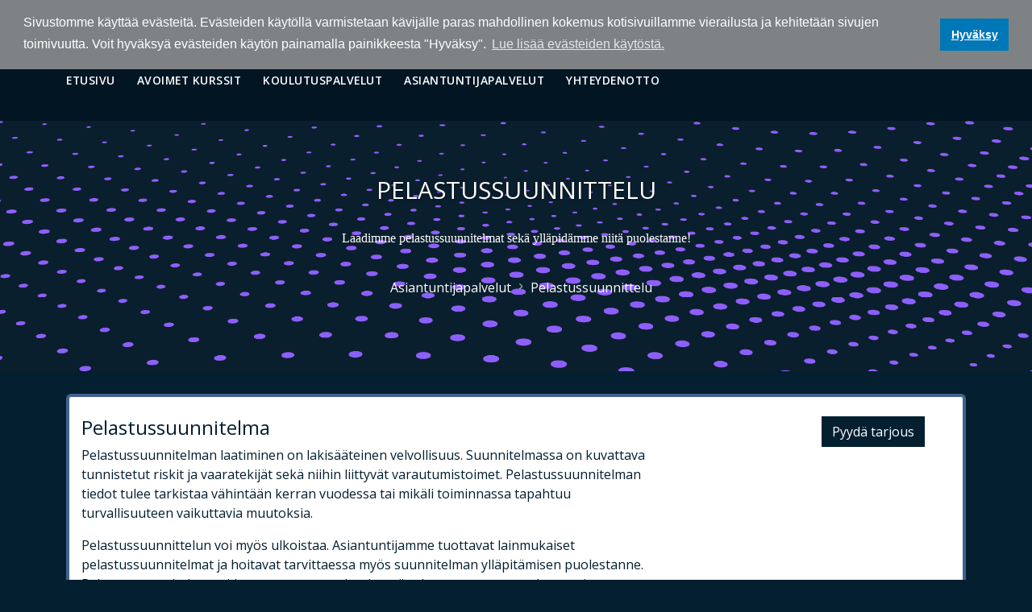

--- FILE ---
content_type: text/html; charset=UTF-8
request_url: https://koulutus.securitas.fi/asiantuntijapalvelut/pelastussuunnittelu
body_size: 6081
content:
<!DOCTYPE html>
<!--[if lt IE 7]>      <html class="no-js lt-ie9 lt-ie8 lt-ie7"> <![endif]-->
<!--[if IE 7]>         <html class="no-js lt-ie9 lt-ie8"> <![endif]-->
<!--[if IE 8]>         <html class="no-js lt-ie9"> <![endif]-->
<!--[if gt IE 8]><!--> <html class="no-js"> <!--<![endif]-->
    <head>
        <!-- Meta Tags -->
        <meta charset="utf-8">
        <title>Securitas Koulutus- ja asiantuntijapalvelut</title>
        <meta name="description" content="Pelastussuunnitelmat helposti Securitakselta!">
        <meta name="keywords" content="pelsu pelastussuunnitelma verkkopelastussuunnitelma">
        <meta name="author" content="Securitas Oy">

        <meta property="og:locale" content='fi_FI' />
<meta property="og:title" content='Asiantuntijapalvelut: Pelastussuunnittelu - Securitas Oy' />
<meta property="og:description" content='Laadimme pelastussuunnitelmat sekä ylläpidämme niitä puolestanne! ' />
<meta property="og:type" content='article' />
<meta property="og:url" content='https://koulutus.securitas.fi/asiantuntijapalvelut/pelastussuunnittelu' />
<meta property="og:image" content='https://koulutus.securitas.fi/asiantuntijapalvelut/pelastussuunnittelu/img/securitas-logo.svg' />
        <!-- Mobile Meta -->
        <meta name="viewport" content="width=device-width, initial-scale=1, user-scalable=0">
        <!-- Main Stylesheet -->
        <link rel="stylesheet" href="/css/style.css?1768974894">
        <link class="skin_link" rel="stylesheet" href="/css/skin/red.css">
        <!-- Responsiveness -->
        <link rel="stylesheet" href="/css/responsive.css">
		<!-- Shopping Cart -->
		<link rel="stylesheet" href="/vendor/side-shopping-cart/css/style.css">
		<link rel="stylesheet" href="/vendor/side-shopping-cart/css/reset.css">
		<!-- Smart wizard -->
		<link rel="stylesheet" href="/vendor/smart-wizard/css/smart_wizard.min.css">
        <link rel="stylesheet" href="/vendor/smart-wizard/css/smart_wizard_theme_arrows.min.css">
        <!-- FAV & Touch Icons -->
        <link rel="shortcut icon" href="/img/icons/favicon.ico">
        <link rel="apple-touch-icon" href="/img/icons/apple-touch-icon.png">
        <link rel="apple-touch-icon" sizes="72x72" href="/img/icons/apple-touch-icon-72x72.png">
        <link rel="apple-touch-icon" sizes="114x114" href="/img/icons/apple-touch-icon-114x114.png">
        <link rel="apple-touch-icon" sizes="144x144" href="/img/icons/apple-touch-icon-144x144.png">
		<!-- Bootstrap custom css -->
		<link rel="stylesheet" href="/css/bootstrap-custom/bootstrap.css?1768974894">
		<!-- Touch spinner -->
		<link rel="stylesheet" href="/vendor/bootstrap-touchspin/jquery.bootstrap-touchspin.css?1768974894">
        <!-- EasyAutocomplete -->
        <link rel="stylesheet" href="/vendor/easyautocomplete-1.3.5/easy-autocomplete.min.css">
		<!-- Reset styles -->
		<link rel="stylesheet" href="/css/tideReset-styles.css?1768974894">
		<link href='https://fonts.googleapis.com/css?family=Open+Sans:400,600&subset=latin,greek,latin-ext,vietnamese' rel='stylesheet' type='text/css'>
        <!-- Cookie Consent -->
        <link rel="stylesheet" href="https://cdnjs.cloudflare.com/ajax/libs/cookieconsent2/3.1.1/cookieconsent.min.css" integrity="sha384-nA7usz4cMKo7RylsCZnpe0V9qx5X7sa011o0OrDzrKUE7Ero1gB48Fjaw6SFxVZe" crossorigin="anonymous">
        <!-- jConfirm -->
        <link rel="stylesheet" href="/vendor/jconfirm/jquery-confirm.min.css">
        <!-- Toastr -->
        <link rel="stylesheet" href="/vendor/jquery-toast/jquery.toast.min.css">
        <!-- Custom CSS -->
        <link rel="stylesheet" type="text/css" href="/css/custom.css?1768974894">
        <!--[if lt IE 9]>
            <script src="//html5shiv.googlecode.com/svn/trunk/html5.js"></script>
            <script>window.html5 || document.write('<script src="/js/vendor/html5shiv.js"><\/script>')</script>
        <![endif]-->
    </head>
    <body id="home-4" class="bboxed">
            <div class="loader"></div>
            <div class="top-bar clearfix hide-on-mobile">
                <div class="container">
                    <div class="row">
                        <div class="col-md-6">
                            <h1 class="title-text">
                                Securitas Koulutus- ja asiantuntijapalvelut
                            </h1>
                        </div>
                        <div class="col-md-6">
                            <div class="fr top-contact">
                                <ul class="clearfix">
                                    <li class="fl"><span class="text">Soita meille: 020 4911</span></li>
                                    <li class="fl divider"><span class="text">&#124;</span></li>
                                    <li class="fl"><span class="text">Sähköposti: <a href="mailto:koulutus@securitas.fi">koulutus@securitas.fi</a></span></li>
                                    <li class="fl">
                                        <div class="logo-container fl clearfix">
                                            <a href="/" class="ib logo-href">
                                                <img src="/img/securitas-logo.svg" class="fl logo-mod" alt="Logo" style="">
                                            </a>
                                        </div><!-- End Logo Container -->
                                    </li>
                                </ul>
                            </div><!-- End Top Contact -->
                        </div>
                    </div>

                </div>
            </div><!-- End Tob Bar -->
            <header class="alt">
                <div class="container">
                    <nav class="main-navigation fr">
    <ul class="clearfix">
        <li class="parent-item">
            <a href="/" class="ln-tr">Etusivu</a>
        </li>
                    <li class="parent-item haschild">
                <a href="/kurssit" class="ln-tr">Avoimet kurssit</a>
                <ul class="submenu">
                                                                        <!-- Training Categories Menu -->
                            <li class="sub-item">
                                <a href="/kurssit/jarjestyksenvalvojan-koulutukset" class="ln-tr link text-decoration-none" style="overflow: hidden; text-overflow: ellipsis; ">Järjestyksenvalvojakurssit</a>
                            </li><!-- end Training Category item -->
                                                    <!-- Training Categories Menu -->
                            <li class="sub-item">
                                <a href="/kurssit/todistuskopion-tilaaminen" class="ln-tr link text-decoration-none" style="overflow: hidden; text-overflow: ellipsis; ">Kadonnut koulutustodistus tai kortti?</a>
                            </li><!-- end Training Category item -->
                                                    <!-- Training Categories Menu -->
                            <li class="sub-item">
                                <a href="/kurssit/paloilmoitinlaitteenhoitaja" class="ln-tr link text-decoration-none" style="overflow: hidden; text-overflow: ellipsis; ">Paloilmoitinlaitteenhoitaja &amp; Väestönsuojanhoitaja</a>
                            </li><!-- end Training Category item -->
                                                    <!-- Training Categories Menu -->
                            <li class="sub-item">
                                <a href="/kurssit/tulityokorttikoulutukset" class="ln-tr link text-decoration-none" style="overflow: hidden; text-overflow: ellipsis; ">Tulityökortti</a>
                            </li><!-- end Training Category item -->
                                                    <!-- Training Categories Menu -->
                            <li class="sub-item">
                                <a href="/kurssit/tyoturvallisuuskorttikoulutukset" class="ln-tr link text-decoration-none" style="overflow: hidden; text-overflow: ellipsis; ">Työturvallisuuskortti</a>
                            </li><!-- end Training Category item -->
                                                    <!-- Training Categories Menu -->
                            <li class="sub-item">
                                <a href="/kurssit/vartijakurssit" class="ln-tr link text-decoration-none" style="overflow: hidden; text-overflow: ellipsis; ">Vartijakurssit</a>
                            </li><!-- end Training Category item -->
                                                    <!-- Training Categories Menu -->
                            <li class="sub-item">
                                <a href="/kurssit/voimankayttokoulutukset" class="ln-tr link text-decoration-none" style="overflow: hidden; text-overflow: ellipsis; ">Voimankäyttö</a>
                            </li><!-- end Training Category item -->
                                                            </ul><!-- end Training Categories menu -->
            </li>
                    <li class="parent-item haschild">
                <a href="/koulutukset" class="ln-tr">Koulutuspalvelut</a>
                <ul class="submenu">
                                                                        <!-- Training Categories Menu -->
                            <li class="sub-item">
                                <a href="/koulutukset/alkusammutus-palosimulaattori" class="ln-tr link text-decoration-none" style="overflow: hidden; text-overflow: ellipsis; ">Alkusammutus ja palosimulaattori</a>
                            </li><!-- end Training Category item -->
                                                    <!-- Training Categories Menu -->
                            <li class="sub-item">
                                <a href="/koulutukset/ensiapukurssit" class="ln-tr link text-decoration-none" style="overflow: hidden; text-overflow: ellipsis; ">Ensiapu</a>
                            </li><!-- end Training Category item -->
                                                    <!-- Training Categories Menu -->
                            <li class="sub-item">
                                <a href="/koulutukset/uhkatilannekoulutukset" class="ln-tr link text-decoration-none" style="overflow: hidden; text-overflow: ellipsis; ">Itsepuolustus ja hätävarjelu</a>
                            </li><!-- end Training Category item -->
                                                    <!-- Training Categories Menu -->
                            <li class="sub-item">
                                <a href="/koulutukset/alkusammutuskoulutukset" class="ln-tr link text-decoration-none" style="overflow: hidden; text-overflow: ellipsis; ">Pelastustoiminta</a>
                            </li><!-- end Training Category item -->
                                                    <!-- Training Categories Menu -->
                            <li class="sub-item">
                                <a href="/koulutukset/safety-day" class="ln-tr link text-decoration-none" style="overflow: hidden; text-overflow: ellipsis; ">Safety Day - Työpaikan turvallisuuspäivä</a>
                            </li><!-- end Training Category item -->
                                                    <!-- Training Categories Menu -->
                            <li class="sub-item">
                                <a href="/koulutukset/turvallisuusluennot" class="ln-tr link text-decoration-none" style="overflow: hidden; text-overflow: ellipsis; ">Turvallisuusluento</a>
                            </li><!-- end Training Category item -->
                                                    <!-- Training Categories Menu -->
                            <li class="sub-item">
                                <a href="/koulutukset/kortti-ja-lupakoulutukset" class="ln-tr link text-decoration-none" style="overflow: hidden; text-overflow: ellipsis; ">Työturvallisuus ja tulityöt</a>
                            </li><!-- end Training Category item -->
                                                    <!-- Training Categories Menu -->
                            <li class="sub-item">
                                <a href="/koulutukset/uhkatilannekoulutus" class="ln-tr link text-decoration-none" style="overflow: hidden; text-overflow: ellipsis; ">Uhkatilannekoulutus</a>
                            </li><!-- end Training Category item -->
                                                    <!-- Training Categories Menu -->
                            <li class="sub-item">
                                <a href="/koulutukset/turvallisuusalan-koulutukset" class="ln-tr link text-decoration-none" style="overflow: hidden; text-overflow: ellipsis; ">Yksityinen turvallisuusala</a>
                            </li><!-- end Training Category item -->
                                                            </ul><!-- end Training Categories menu -->
            </li>
                    <li class="parent-item haschild">
                <a href="/asiantuntijapalvelut" class="ln-tr">Asiantuntijapalvelut</a>
                <ul class="submenu">
                                                                        <!-- Training Categories Menu -->
                            <li class="sub-item">
                                <a href="/asiantuntijapalvelut/auditoinnit" class="ln-tr link text-decoration-none" style="overflow: hidden; text-overflow: ellipsis; ">Auditoinnit</a>
                            </li><!-- end Training Category item -->
                                                    <!-- Training Categories Menu -->
                            <li class="sub-item">
                                <a href="/asiantuntijapalvelut/onnettomuustilanneharjoitukset" class="ln-tr link text-decoration-none" style="overflow: hidden; text-overflow: ellipsis; ">Onnettomuustilanneharjoitukset</a>
                            </li><!-- end Training Category item -->
                                                    <!-- Training Categories Menu -->
                            <li class="sub-item">
                                <a href="/asiantuntijapalvelut/pelastussuunnittelu" class="ln-tr link text-decoration-none" style="overflow: hidden; text-overflow: ellipsis; ">Pelastussuunnittelu</a>
                            </li><!-- end Training Category item -->
                                                    <!-- Training Categories Menu -->
                            <li class="sub-item">
                                <a href="/asiantuntijapalvelut/yritysturvallisuuden-kehittamispalvelut" class="ln-tr link text-decoration-none" style="overflow: hidden; text-overflow: ellipsis; ">Yritysturvallisuuden kehittämispalvelut</a>
                            </li><!-- end Training Category item -->
                                                    <!-- Training Categories Menu -->
                            <li class="sub-item">
                                <a href="/asiantuntijapalvelut/yritysturvallisuuskoulutukset" class="ln-tr link text-decoration-none" style="overflow: hidden; text-overflow: ellipsis; ">Yritysturvallisuuskoulutukset</a>
                            </li><!-- end Training Category item -->
                                                            </ul><!-- end Training Categories menu -->
            </li>
                <li class="parent-item">
            <a href="/contact" class="ln-tr">Yhteydenotto</a>
        </li>
    </ul>
</nav><!-- End NAV Container -->
                    <div class="mobile-navigation">
                        <div class="row">
                            <div class="col-xs-6">
                                <a href="/" class="ib logo-href">
                                    <img src="/img/securitas-logo.svg" class="fl logo-mod" alt="Logo" style="">
                                </a>
                            </div>
                            <div class="col-xs-6">
                                <a href="#" class="mobile-btn fr"><span></span></a>
                            </div>
                        </div>
                        <div class="mobile-container"></div>
                    </div><!-- end mobile navigation -->
                </div>
            </header><!-- End Main Header Container -->
            <div class="clearfix"></div>
				
<div id="entire">
    <div class="inner-head parallax-window" data-parallax="scroll" data-image-src="/img/dot_perspective.png">
        <div class="container">
            <h1 class="entry-title">Pelastussuunnittelu</h1>
			<div class="description">
                <span class="reset-styles" style="color: white; "><font face="Tahoma">Laadimme pelastussuunnitelmat sekä ylläpidämme niitä puolestanne! <br></font></span>
            </div>
            <div class="breadcrumb">
                <ul class="clearfix">
                    <li class="ib"><a href="/asiantuntijapalvelut">Asiantuntijapalvelut</a></li>
                    <li class="ib current-page"><a href="">Pelastussuunnittelu</a></li>
                </ul>
            </div>
        </div><!-- End container -->
    </div><!-- End Inner Page Head -->

    <div class="clearfix"></div>

    <section class="full-section latest-courses-section no-slider">
        <div class="section-content latest-courses-content listview">
            <div class="container">
                <div class="row">
                                            <!-- Schedules -->
                                                    <div class="col-12 col-md-12 mt-2">
                                <div class="card border pl-4 pb-2">
                                    <div class="mt-4">
                                        <div class="col-md-12 col-lg-8">
                                            <h4 class="course-title">
                                                Pelastussuunnitelma
                                            </h4>
                                            <div class="details fl">
                                                <p>Pelastussuunnitelman laatiminen on lakisääteinen velvollisuus. Suunnitelmassa on kuvattava tunnistetut riskit ja vaaratekijät sekä niihin liittyvät varautumistoimet. Pelastussuunnitelman tiedot tulee tarkistaa vähintään kerran vuodessa tai mikäli toiminnassa tapahtuu turvallisuuteen vaikuttavia muutoksia.</p><p>Pelastussuunnittelun voi myös ulkoistaa. Asiantuntijamme tuottavat lainmukaiset pelastussuunnitelmat ja hoitavat tarvittaessa myös suunnitelman ylläpitämisen puolestanne. Pelastussuunnitelma voidaan toteuttaa perinteisessä tulostettavassa muodossa tai verkkopelastussuunnitelmana.<br></p>
                                            </div><!-- End Details Box -->
                                        </div>
                                        <div class="col-md-12 col-lg-4">
                                            <div class="">
                                                <div class="col-md-12">
                                                    <div class="pull-right">
                                                        <div class="buttons">
                                                            <div class="btn-group">
                                                                                                                                <button type="button" class="btn btn-primary service-contact-modal" data-url="/services/13/contact">
                                                                    <span>Pyydä tarjous</span>
                                                                </button>
                                                                                                                            </div>
                                                        </div>
                                                    </div>
                                                </div>
                                            </div>
                                        </div>
                                    </div>
                                </div>
                            </div><!-- End col-md-12 -->
                                                    <div class="col-12 col-md-12 mt-2">
                                <div class="card border pl-4 pb-2">
                                    <div class="mt-4">
                                        <div class="col-md-12 col-lg-8">
                                            <h4 class="course-title">
                                                Pelastussuunnitelman perehdytys
                                            </h4>
                                            <div class="details fl">
                                                <p>Pelastussuunnitelman tunteminen parantaa koko organisaation turvallisuutta ja auttaa toimimaan oikein vaara- ja hätätilanteiden sattuessa. Asiantuntijamme perehdyttävät pelastussuunnitelman keskeisen sisällön koko henkilöstöllenne tai valitulle henkilöstöryhmälle, kuten suojeluorganisaatiolle.<br></p>
                                            </div><!-- End Details Box -->
                                        </div>
                                        <div class="col-md-12 col-lg-4">
                                            <div class="">
                                                <div class="col-md-12">
                                                    <div class="pull-right">
                                                        <div class="buttons">
                                                            <div class="btn-group">
                                                                                                                                <button type="button" class="btn btn-primary service-contact-modal" data-url="/services/80/contact">
                                                                    <span>Pyydä tarjous</span>
                                                                </button>
                                                                                                                            </div>
                                                        </div>
                                                    </div>
                                                </div>
                                            </div>
                                        </div>
                                    </div>
                                </div>
                            </div><!-- End col-md-12 -->
                                                    <div class="col-12 col-md-12 mt-2">
                                <div class="card border pl-4 pb-2">
                                    <div class="mt-4">
                                        <div class="col-md-12 col-lg-8">
                                            <h4 class="course-title">
                                                Verkkopelastussuunnitelma
                                            </h4>
                                            <div class="details fl">
                                                <p>Haluatteko, että pelastussuunnitelma on aina henkilökunnan saatavilla sekä aina ajan tasalla? Verkkopelastussuunnitelma on selainpohjainen palvelu, jossa suunnitelma on saatavilla helposti ja päivitys onnistuu helposti.<br></p>
                                            </div><!-- End Details Box -->
                                        </div>
                                        <div class="col-md-12 col-lg-4">
                                            <div class="">
                                                <div class="col-md-12">
                                                    <div class="pull-right">
                                                        <div class="buttons">
                                                            <div class="btn-group">
                                                                                                                                <button type="button" class="btn btn-primary service-contact-modal" data-url="/services/81/contact">
                                                                    <span>Pyydä tarjous</span>
                                                                </button>
                                                                                                                            </div>
                                                        </div>
                                                    </div>
                                                </div>
                                            </div>
                                        </div>
                                    </div>
                                </div>
                            </div><!-- End col-md-12 -->
                                                    <div class="col-12 col-md-12 mt-2">
                                <div class="card border pl-4 pb-2">
                                    <div class="mt-4">
                                        <div class="col-md-12 col-lg-8">
                                            <h4 class="course-title">
                                                Palo- ja pelastusturvallisuuskokonaisuus
                                            </h4>
                                            <div class="details fl">
                                                <p>Asiantuntijamme suunnittelevat tarpeittenne mukaisen palvelukokonaisuuden, johon sisältyy esimerkiksi lakisääteisen pelastussuunnitelman laatiminen, henkilöstön turvallisuuskoulutus, valvottu poistumisharjoitus sekä raportti kehitysehdotuksineen kustannustehokkaana kokonaisuutena. Kokonaisuuteen voidaan liittää myös ensiapukoulutusta sekä alkusammutuskoulutusta.<br></p>
                                            </div><!-- End Details Box -->
                                        </div>
                                        <div class="col-md-12 col-lg-4">
                                            <div class="">
                                                <div class="col-md-12">
                                                    <div class="pull-right">
                                                        <div class="buttons">
                                                            <div class="btn-group">
                                                                                                                                <button type="button" class="btn btn-primary service-contact-modal" data-url="/services/82/contact">
                                                                    <span>Pyydä tarjous</span>
                                                                </button>
                                                                                                                            </div>
                                                        </div>
                                                    </div>
                                                </div>
                                            </div>
                                        </div>
                                    </div>
                                </div>
                            </div><!-- End col-md-12 -->
                                                                <!-- End Schedules -->
                </div><!-- End row -->
            </div><!-- End Container -->
        </div><!-- End Latest-Courses Section Content -->
    </section><!-- End Courses Section -->

</div><!-- End Entire Wrap -->
            <div class="clearfix"></div>
            <footer id="footer">
                <div class="container main-content">
                    <div class="row justify-content-center">
                        <div class="col-md-4">
    <div class="widget about-widget">
        <div class="footer-links footer-column">
            <ul>
                <li class="text-uppercase ln-tr">Yhteystiedot</li>
                <li><a href="/contact" class="ln-tr">Yhteystiedot »</a></li>
                <li><a href="/terms" class="ln-tr">Toimitus- ja maksuehdot »</a></li>
                <li><a href="/privacy" class="ln-tr">Rekisteriseloste »</a></li>
                <li><a href="/ukk" class="ln-tr">Usein kysytyt kysymykset »</a></li>
            </ul>
        </div><!-- End Footer Links -->
    </div><!-- End About Widget -->
</div><!-- End col-md4 -->
<div class="col-md-4">
    <div class="widget links-widget">
        <div class="footer-links footer-column">
            <ul>
                <li class="text-uppercase ln-tr">Palvelumme ja työpaikat</li>
                <li><a href="https://www.securitas.fi/turvallisuuspalvelut/" class="ln-tr">Turvallisuuspalvelut »</a></li>
                <li><a href="https://www.securitas.fi/asiakastoimialat/" class="ln-tr">Asiakastoimialat »</a></li>
                <li><a href="https://www.securitas.fi/tyopaikat/toihin-tapahtumiin/" class="ln-tr">Hae töihin tapahtumiin »</a></li>
            </ul>
        </div><!-- End Footer Links -->
    </div><!-- End Links Widget -->
</div><!-- End col-md4 -->
<div class="col-md-4">
    <div class="widget links-widget">
        <div class="footer-links">
            <ul class="clearfix">
                <li class="text-uppercase ln-tr">Seuraa meitä sosiaalisessa mediassa</li>
                <li>
                    <a href="https://www.facebook.com/SecuritasSuomi/"><img class="social-icon" alt="" src="/img/icons/some--facebook.svg" width="30"></a>
                    <a title="LinkedIn" href="https://www.linkedin.com/company/securitas-suomi" target="_blank" class="in-icon ln-tr"><img class="social-icon" alt="" src="/img/icons/some--linkedin.svg" width="30"></a>
                    <a title="YouTube" href="https://www.youtube.com/user/SecuritasSuomi" target="_blank" class="yt-icon ln-tr"><img class="social-icon" alt="" src="/img/icons/some--youtube.svg" width="30"></a>
                    <a title="Instagram" href="https://www.instagram.com/securitassuomi/" target="_blank" class="ln-tr ig"><img class="social-icon" alt="" src="/img/icons/some--instagram.svg" width="30"></a>
                </li>
                <p><a title="Evästekäytäntömme" href="/evastekaytantomme" target="_top">Evästekäytäntömme</a></p>
            </ul>
        </div><!-- End Footer Links -->
    </div><!-- End Links Widget -->
</div><!-- End col-md4 -->
                    </div>
                </div>
                <div id="bottom">
                    <div class="container">
                        <a class="btn back-to-top" data-action="back-to-top" href="#">Takaisin sivun alkuun</a>
                    </div><!-- End container -->
                </div><!-- End Bottom Footer -->
            </footer><!-- End Footer -->

		<!-- Shopping cart shadow div -->
		<div id="cd-shadow-layer"></div>

		<!-- Message modal -->
		<div class="modal fade" id="message-modal" tabindex="-1" role="dialog" aria-labelledby="myModalLabel" aria-hidden="false" data-backdrop="true">
			<div class="modal-dialog modal-sm">

                <div class="modal-content"  style="background-color: #f4f4f4; ">
					<div class="modal-header">
						<span class="icon"><i class="fa fa-info"></i></span>
						<h5 class="contact-title ib"><span style="color: black; ">Kiitos viestistäsi</span></h5>
						<a href="#" class="close-modal fr" data-dismiss="modal" aria-label="Close">
							<span aria-hidden="true"><i class="fa fa-close"></i></span>
						</a>
					</div>
					<div class="modal-body" style="margin: 10px; ">

					</div>
					<div class="modal-footer">
						<button type="reset" class="btn btn-primary" data-dismiss="modal">Ok</button>
					</div>
                </div><!-- End Modal Content -->
            </div><!-- End Dialog -->
        </div><!-- End Message Modal -->
		<!-- Service contact modal -->
        <!-- Theme -->
        <script src="/js/production-public.js?1768974894"></script>
        <!-- Cookie Consent -->
        <script src="https://cdnjs.cloudflare.com/ajax/libs/cookieconsent2/3.1.1/cookieconsent.min.js" integrity="sha384-xLPjH6nqG4p/2mu1KJ1t+4KqcvkyXVwBucQtyGK65lDNfKzECxGY/QEYWR+Wompr" crossorigin="anonymous"></script>
        <!-- Parallax Js -->
        <script src="/vendor/parallax/parallax.min.js?1768974894"></script>
        <!--Jquery Validator-->
        <script src="/vendor/jquery-validate/jquery.validate.js?1768974894"></script>
        <script src="/vendor/jquery-validate/locales/messages_fi.js?1768974894"></script>
        <!-- Toastr -->
        <script type="text/javascript" src="/vendor/jquery-toast/jquery.toast.min.js?1768974894"></script>
        <!-- http://easyautocomplete.com/ -->
        <script src="/vendor/easyautocomplete-1.3.5/jquery.easy-autocomplete.min.js"></script>
        <!-- jConfirm -->
        <script src="/vendor/jconfirm/jquery-confirm.min.js"></script>
        <script>
                        window.addEventListener("load", function(){
            window.cookieconsent.initialise({
              "palette": {
                "popup": {
                  "background": "#7f8284",
                  "text": "#ffffff"
                },
                "button": {
                  "background": "#0077b7"
                }
              },
              "position": "top",
              "content": {
                "message": "Sivustomme käyttää evästeitä. Evästeiden käytöllä varmistetaan kävijälle paras mahdollinen kokemus kotisivuillamme vierailusta ja kehitetään sivujen toimivuutta. Voit hyväksyä evästeiden käytön painamalla painikkeesta \"Hyväksy\".",
                "dismiss": "Hyväksy",
                "link": "Lue lisää evästeiden käytöstä.",
                "href": "/evastekaytantomme"
              }
            });
            $('.service-contact-modal').confirm({
                    title: 'Tarjouspyyntö',
                    content: function (){
                        var url = this.$target.attr('data-url');
                        return 'URL:' + url;
                    },
                    columnClass: 'large',
                    buttons: {
                        sulje: {
                            btnClass: 'btn btn-secondary rounded-0',
                            action: function(){
                            }
                        },
                        formSubmit: {
                        text: 'Lähetä',
                        btnClass: 'btn btn-primary rounded-0',
                        action: function () {
                            var form = this.$content.find('#contactForm').serialize();
                            var url = this.$content.find('#contactForm').attr('action');
                            this.buttons.formSubmit.setText('Lähetetään..');
                            this.buttons.formSubmit.disable();
                            var that = this;
                            setTimeout( function() {
                                $.ajax({
                                    type: 'POST',
                                    url: url, // Post contact form
                                    data: form,
                                    success: function(data){
                                        $.alert('Viesti lähetetty!');
                                        that.close();
                                    },
                                    error: function(){
                                        that.buttons.formSubmit.setText('Lähetä'); // let the user know
                                        that.buttons.formSubmit.enable(); // disable more clicks
                                        $.alert('Täytä vaaditut kentät');
                                    }
                                })
                            }, 1000);
                            // prevent
                            return false;
                        }
                    },
                    }
                });
        });
        </script>
            </body>
</html>


--- FILE ---
content_type: text/css
request_url: https://koulutus.securitas.fi/css/style.css?1768974894
body_size: 18456
content:
/* ------------------------------------------ */
/*             TABLE OF CONTENTS
/* ------------------------------------------ */
/*   01 - General & Basic Styles   */
/*   02 - Typography               */
/*   03 - Header & Navigation      */
/*   04 - Revolution Slider        */
/*   05 - Sections                 */
/*   06 - Instructors              */
/*   07 - Categories               */
/*   08 - Accordion                */
/*   09 - Clients                  */
/*   10 - Skills bar               */
/*   11 - Testimonial              */
/*   12 - Pagination               */
/*   13 - Inner page header        */
/*   14 - Blog                     */
/*   15 - Sidebar                  */
/*   16 - About                    */
/*   17 - Single post              */
/*   18 - Isotope & Portfolio      */
/*   19 - Login/Register           */
/*   20 - Contact                  */
/*   21 - Social icons             */
/*   22 - Pricing tables           */
/*   21 - Coming soon              */
/*   22 - Page 404                 */
/*   23 - Dark version             */
/*   24 - Footer                   */
/*   25 - Animation & Transition   */
/*   26 - Video Background         */
/*   27 - Securitas modifications  */

@import url(https://fonts.googleapis.com/css?family=Open+Sans:400,600&subset=latin,greek,latin-ext,vietnamese);
/* @import url(http://fonts.googleapis.com/css?family=Open+Sans:300,400italic,700,600,400);
@import url(http://fonts.googleapis.com/css?family=Lato:400,700,700italic); */
@import url(base.css);
@import url(components.css);
@import url(font-awesome.min.css);

/* 01 - General & Basic Styles */
html {
	font-family: "Open Sans",sans-serif;
	-ms-text-size-adjust: 100%;
	-webkit-text-size-adjust: 100%;
	scroll-behavior: smooth;
}
body {
	-webkit-font-smoothing: antialiased;
	-moz-osx-font-smoothing: grayscale;
	color: #fff;
	overflow: hidden;
	src: local('Open Sans'), local('OpenSans'), url(https://fonts.gstatic.com/s/opensans/v13/PfybUH-csLekLIU-pU-o7w.woff2) format('woff2');
}
.bboxed {
	/* background-image: url(../img/patterns/bg1.png);
	background-repeat: repeat; */
	background-color: #D2D2D2;
    margin-right:auto;
    margin-left:auto;
    padding-left:0px;
    padding-right:0px
}
.boxed, .boxed-2 {
	position: relative;
	width: 1200px;
	margin: 0 auto;
}
.boxed-2 {
	margin-top: 40px;
	margin-bottom: 40px;
}
.loader {
    position: fixed;
    left: 0;
    top: 0;
    width: 100%;
    height: 100%;
    z-index: 9999;
    background: url(../img/securitas-logo.svg) no-repeat center center #031F30;
    background-size: 60px;
}
.full-section {
	padding: 10px 0 50px 0;
}
.full-section .section-description {
	text-align: center;
	color: #8D5FFF;
	max-width: 770px;
	margin: auto;
}
.full-section .section-content {
	margin-top: 34px;
}
.fancy-shadow {
	box-shadow: 0 1px 1px rgba(0, 0, 0, .1);
	position: relative;
}
.btn {
	font-family: bold 13px "Open Sans",sans-serif;
	display: inline-block;
	/* height: 29px; */
	line-height: 29px;
	color: #fff;
	padding: 0 15px;
	border-radius: 4px;
	margin-right: 17px;
	background-color: #383c4b;
	src: local('Open Sans'), local('OpenSans'), url(https://fonts.gstatic.com/s/opensans/v13/PfybUH-csLekLIU-pU-o7w.woff2) format('woff2');
}
.btn.orange-btn {
	background-color: #0088c3;
}
.grad-btn, .course-search.alt .container, .post-type-icon {
	box-shadow: 0 1px 1px 0 rgba(0, 0, 0, .25), inset 0 1px 0 0 rgba(255, 255, 255, .05);
	background-image: -webkit-linear-gradient(0deg, rgba(0, 0, 0, .1) 0%, rgba(0, 0, 0, 0) 100%);
	background-image:    -moz-linear-gradient(0deg, rgba(0, 0, 0, .1) 0%, rgba(0, 0, 0, 0) 100%);
	background-image:     -ms-linear-gradient(0deg, rgba(0, 0, 0, .1) 0%, rgba(0, 0, 0, 0) 100%);
	background-image:      -o-linear-gradient(0deg, rgba(0, 0, 0, .1) 0%, rgba(0, 0, 0, 0) 100%);
	background-image:         linear-gradient(0deg, rgba(0, 0, 0, .1) 0%, rgba(0, 0, 0, 0) 100%);
	-webkit-transition: all .25s ease-out;
	   -moz-transition: all .25s ease-out;
	    -ms-transition: all .25s ease-out;
	     -o-transition: all .25s ease-out;
	        transition: all .25s ease-out;
}
a.btn:hover {
	opacity: .7;
}
/* 02 - Typography */
p {
	font-family: normal 13px/22px "Open Sans",sans-serif;
	src: local('Open Sans'), local('OpenSans'), url(https://fonts.gstatic.com/s/opensans/v13/PfybUH-csLekLIU-pU-o7w.woff2) format('woff2');
	margin:14px 0 24.75px 0;
}
h2.slide-title, h3.section-title, h3.course-title,
h3.post-title, h4.cat-title, h4.accordion-header,
h5.feature-title, h6.head-title,
h4.title, h6.widget-title, .site-name {
	font-family: 'Open Sans', sans-serif;
	text-align: center;
	font-weight: 700;
	src: local('Open Sans'), local('OpenSans'), url(https://fonts.gstatic.com/s/opensans/v13/PfybUH-csLekLIU-pU-o7w.woff2) format('woff2');
}
h2.slide-title {
	font-size: 40px;
	font-weight: bold;
	line-height: 45px;
	text-transform: uppercase;
}
h3.section-title {
	font-size: 25px;
	line-height: 50px;
	color: #0088c3;
}
h3.course-title, h3.blogpost-title, h3.single-title {
	color: black;
	font-size: 16px;
	font-weight: bold;
	line-height: 32px;
}
h3.post-title {
	font-size: 16px;
}
h4.cat-title {
	font-size: 16px;
	line-height: 46px;
}

h4.accordion-header {
	font-size: 14px;
	color: #5a5e6a;
}
h4.footer-course-title {
	font-size: 14px;
	line-height: 14px;
}
h5.feature-title {
	font-size: 18px;
	line-height: 46px;
	color: #0088c3;
}
h6.head-title {
	font-size: 20px;
	line-height: 24px;
	color: #383c4b;
}
h6.widget-title {
	font-size: 16px;
	line-height: 30px;
	color: 	rgb(238,​ 238,​ 238);
}
h2.about-title {
	font-size: 18px;
	color: #0088c3;
	font-weight: bold;
	margin-bottom: 22px;
}
h5.sidebar-widget-title, h5.contact-title {
	font-size: 18px;
	font-weight: bold;
}
h1.h1-title, h2.h2-title, h3.h3-title, h4.h4-title, h5.h5-title, h6.h6-title {
	color: #0088c3;
	font-weight: bold;
	margin-bottom: 5px;
}
h1.h1-title {
    font-size:28.35px;
    font-size:1.77188rem
}
h2.h2-title {
	font-size:26.7px;
    font-size:1.66875rem
}
@media(min-width:63.99943em){
    h2.h2-title{
        font-size:29.904px;
        font-size:1.869rem
    }
}
h3.h3-title {
    font-weight:600;
    margin-bottom:14px;
    font-size:20.55px;
    font-size:1.28438rem
}
@media(min-width:63.99943em){
    h3.h3-title{
        font-size:23.016px;
        font-size:1.4385rem
    }
}
h4.h4-title {
    font-size:17.7px;
    font-size:1.10625rem
}
@media(min-width:63.99943em){
    h4.h4-title{
        font-size:19.824px;
        font-size:1.239rem
    }
}
h5.h5-title {
	font-size: 18px;
}
h6.h6-title {
	font-size: 14px;
}
.row-title {
	font-size: 20px;
	font-weight: bold;
	color: #0088c3;
	margin-bottom: 10px;
}
/* 03 - Header & Navigation */
header {
	height: 100px;
	position: absolute;
	left: 0;
	top: 0;
	width: 100%;
	z-index: 30;
	background: #011523 !important;
    filter: alpha(opacity=90); /* For IE8 and earlier */
    background-color: 	rgba(255,​ 255,​ 255,​ 0.85);

}
header .logo-container {
	padding-top: 30px;
}
header .logo-container img {
	width: 100px;
}
header .logo-container .site-name {
	font-size: 28px;
	color: #fff;
	font-style: italic;
	margin-left: 15px;
}
header .logo-container .site-name span {
	color: #0088c3;
}
header .logo-container .slogan {
	font-size: 12px;
	margin-left: 3px;
	color: #a9abb0;
}
header.alt {
	position: relative;
	background: #fafafa;
}
header.alt .logo-container .site-name {
	color: #F8F8F8;
}
header.static-header, .sidebar .sidebar-widget .post-item .read-more {
	border-bottom: 1px solid #dbdbdb;
	background-image: -webkit-linear-gradient(90deg, #f7f7f7 0%, #fff 100%);
	background-image:    -moz-linear-gradient(90deg, #f7f7f7 0%, #fff 100%);
	background-image:     -ms-linear-gradient(90deg, #f7f7f7 0%, #fff 100%);
	background-image:      -o-linear-gradient(90deg, #f7f7f7 0%, #fff 100%);
	background-image:         linear-gradient(90deg, #f7f7f7 0%, #fff 100%);
}
header.static-header {
	position: static;
}
/* Top Bar */
.top-bar {
	height: 50px;
	background: #011523;
	border-bottom: 1px solid #53565A !important;
	overflow: hidden;
}
.top-bar .top-social-icons ul li {
	float: left;
	margin-right: 7px;
	padding-top: 8px;
}
.top-bar .top-social-icons ul li a {
	display: block;
	border-radius: 2px;
	border: 1px solid #e6e6e6;
	width: 25px;
	height: 25px;
	line-height: 25px;
	font-size: 15px;
	text-align: center;
	color: #a9abb0;
}
.top-bar .top-social-icons ul li a:hover {
	background: #fe9d68;
	color: #fff;
	border: 0;
}
.top-bar .top-contact li {
	line-height: 30px;
}
.top-bar .top-contact li i {
	font-size: 15px;
	color: #fe9d68;
	margin-right: 10px;
}
.top-bar .top-contact li.divider {
	margin: 0 12px 0 9px;
}
.top-bar .top-contact li i.fa-phone {
	vertical-align: middle;
}
.top-bar .top-contact li .text, .top-bar .top-contact li .text a {
	color: #fff;
}
.top-bar .top-contact li .text a:hover {
	color: #fff;
	text-decoration: underline;
}
/* Main Navigation */
header > .container {
	position: relative;
}
header .main-navigation > ul > li {
	float: left;
	margin-right: 17px;
	position: relative;
}
header .main-navigation > ul > li:last-child {
	margin: 0;
}
header .main-navigation > ul > li:last-child a {
	padding-right: 0;
}
header .main-navigation > ul > li > a {
	text-transform: uppercase;
	color: #363738;
    font-size:.87188rem;
    letter-spacing: .5px;
    font-family:"Open Sans",sans-serif;
	font-weight: 600;
	line-height: 100px;
	padding: 0px;
	padding-right: 10px;
	display: block;
	position: relative;
	letter-spacing: 0.5px;
	text-decoration: none;
}
header .main-navigation > ul > li > a:focus {
	outline: 0;
}
header .main-navigation > ul > li.login > a span {
	background: #fe9d68;
	padding: 5px 10px;
	border-radius: 3px;
	box-shadow: none;
}
header .main-navigation ul {
	padding-left: 0px !important;
}

header .main-navigation ul li.current_page_item a,
header .main-navigation ul li a:hover,
header.alt .main-navigation ul li.current_page_item a,
header.alt .main-navigation ul li a:hover,
header .main-navigation li.parent-item ul.submenu li:hover > a {
	color: #fe9d68;
}
header.alt .main-navigation > ul > li.login > a {
	color: #fff;
}
header .main-navigation > ul > li.login > a:hover {
	color: #383c4b;
}
header.alt .main-navigation > ul > li.login > a:hover span {
	background: #383c4b;
	color: #fff;
}
header.alt .main-navigation > ul > li.login:after {
	display: none;
}
/* 2nd menu option */
header.alt .main-navigation > ul > li:after,
header.alt .main-navigation > ul > li.courses-menu > a:after {
	content: '';
	background: #fe9d68;
	display: block;
	position: absolute;
	z-index: 1;
	left: 0;
	top: 110px;
	height: 3px;
	width: 100%;
	opacity: 0;
	visibility: hidden;
}
header.alt .main-navigation > ul > li:hover:after,
header.alt .main-navigation > ul > li.current_page_item:after,
header.alt .main-navigation > ul > li.courses-menu:hover a:after {
	top: 100%;
	opacity: 1;
	visibility: visible;
}
header.alt .main-navigation > ul > li > a {
	color: #fff;
}
/* submenu */
header .main-navigation li.parent-item ul.submenu,
header .main-navigation li.courses-menu ul,
header .main-navigation li.parent-item ul.submenu ul {
	position: absolute;
	left: 11px;
	top: 0;
	z-index: 2;
	min-width: 200px;
	background: #fafafa;
	box-shadow: 0 1px 0 0 rgba(0, 0, 0, .1);
	border-top: 3px solid #fe9d68;
	opacity: 0;
	visibility: hidden;
	-webkit-transition: all .25s ease-out;
	   -moz-transition: all .25s ease-out;
	    -ms-transition: all .25s ease-out;
	     -o-transition: all .25s ease-out;
	        transition: all .25s ease-out;
	-webkit-transform: scaleY(0);
	   -moz-transform: scaleY(0);
	    -ms-transform: scaleY(0);
	     -o-transform: scaleY(0);
	        transform: scaleY(0);
	-webkit-transform-origin: 0 0;
	-moz-transform-origin: 0 0;
	-ms-transform-origin: 0 0;
	-o-transform-origin: 0 0;
	transform-origin: 0 0;
}
header.alt .main-navigation li.parent-item ul.submenu {
	left: 0;
	top: 100%;
}
header .main-navigation li.parent-item ul.submenu ul {
	left: 100%;
	top: -3px;
	overflow: hidden;
	border-left: 1px solid #e6e6e7;
}
header .main-navigation li.parent-item ul.submenu ul.left-submenu {
	left: auto;
	right: 100%;
	border-left: 0;
	border-right: 1px solid #e6e6e7;
}
header .main-navigation li.parent-item ul.submenu li a {
	position: relative;
	display: block;
	/*color: #a9abb0; */
	color: black;
	padding: 11px 20px;
	border-bottom: 1px solid #e6e6e7;
}
header .main-navigation li.parent-item ul.submenu li.haschild,
header .mobile-navigation .mobile-container li.haschild {
	position: relative;
}
header .main-navigation li.parent-item ul.submenu li.haschild > a:after,
header .mobile-navigation .mobile-container li.haschild > a:after {
	content: '\f107';
	font: normal normal normal 14px/1 "FontAwesome";
	float: right;
}
header .main-navigation li.parent-item ul.submenu li:hover > a {
	background: #f4f4f4;
}
header .main-navigation li.parent-item:hover ul.submenu,
header .main-navigation li.courses-menu:hover ul,
header .main-navigation li.parent-item ul.submenu li.haschild:hover ul {
	opacity: 1;
	visibility: visible;
	-moz-transform: scaleY(1);
	-webkit-transform: scaleY(1);
	-o-transform: scaleY(1);
	-ms-transform: scaleY(1);
	transform: scaleY(1);
}
/* Courses MENU */
header .main-navigation > ul > li.courses-menu:after {
	display: none;
}
header .main-navigation li.courses-menu {
	position: static;
}
header .main-navigation li.courses-menu ul {
	background: rgba(0, 0, 0, .1);
	left: 0;
	top: 100%;
	width: 100%;
	padding-bottom: 20px;
	border-radius: 0 0 5px 5px;
	border-top: none;
	box-shadow: none;
}
#home header .main-navigation li.courses-menu ul,
#home-2 header .main-navigation li.courses-menu ul,
#home-3 header .main-navigation li.courses-menu ul,
#home-4 header .main-navigation li.courses-menu ul,
#home-5 header .main-navigation li.courses-menu ul,
#home-6 header .main-navigation li.courses-menu ul,
#home-7 header .main-navigation li.courses-menu ul {
	background: none;
	padding-bottom: 0;
	border-radius: 0;
}
header .main-navigation li.courses-menu li .single-item {
	background: #f3f3f3;
	border-radius: 2px;
	overflow: hidden;
	padding: 20px;
	margin-bottom: 30px;
}
header.alt .main-navigation li.courses-menu li .single-item {
	margin-top: 30px;
	margin-bottom: 0;
}
header .main-navigation li.courses-menu li .single-item .item-icon {
	background: #fe9d68;
	display: block;
	width: 38px;
	height: 38px;
	line-height: 38px;
	border-radius: 2px;
	color: #000;
	font-size: 18px;
	text-align: center;
	float: left;
	margin-right: 9px;
}
header .main-navigation li.courses-menu li .single-item a {
	display: block;
	color: #000 !important;
	font-weight: bold;
	font-size: 14px;
	margin: -3px 0 7px 0;
}

header .main-navigation li.courses-menu li .single-item span {
	color: #fff !important;
}

header .main-navigation li.courses-menu li .single-item a:hover {
	color: #fff !important;
}
header .main-navigation li.courses-menu li .single-item .courses-num {
	color: #383c4b;
}
/* Mobile Navigation */
.mobile-navigation,
.mobile-navigation .mobile-btn,
.mobile-navigation .mobile-container {
	display: none;
}
.mobile-navigation {
	margin-top: 38px;
	cursor: pointer;
	opacity: 1.0 !important;
    filter: alpha(opacity=100) !important; /* For IE8 and earlier */
}
.mobile-navigation .mobile-btn {
	position: relative;
	display: block;
	height: 26px;
	width: 35px;
	padding-top: 10px;
}
.mobile-navigation .mobile-btn span,
.mobile-navigation .mobile-btn span:before,
.mobile-navigation .mobile-btn span:after {
	content: "";
	position: absolute;
	display: block;
	width: 30px;
	height: 4px;
	border-radius: 1px;
	background: #fff;
	cursor: pointer;
	-webkit-transition: all .3s ease-in-out;
	   -moz-transition: all .3s ease-in-out;
	    -ms-transition: all .3s ease-in-out;
	     -o-transition: all .3s ease-in-out;
	        transition: all .3s ease-in-out;
}
header.alt .mobile-navigation .mobile-btn span,
header.alt .mobile-navigation .mobile-btn span:before,
header.alt .mobile-navigation .mobile-btn span:after {
	background: #383c4b;
	border-radius: 2px;
}
.mobile-navigation .mobile-btn span:before {
	top: -10px;
}
.mobile-navigation .mobile-btn span:after {
	bottom: -10px;
}
/* active */
.mobile-navigation .mobile-btn.show-menu span {
	background-color: transparent;
}
.mobile-navigation .mobile-btn.show-menu span:before {
	top: 0;
	-webkit-transform: rotate(45deg);
	   -moz-transform: rotate(45deg);
	    -ms-transform: rotate(45deg);
	     -o-transform: rotate(45deg);
	        transform: rotate(45deg);
}
.mobile-navigation .mobile-btn.show-menu span:after {
	top: 10px;
	-webkit-transform: translateY(-10px) rotate(-45deg);
	   -moz-transform: translateY(-10px) rotate(-45deg);
	    -ms-transform: translateY(-10px) rotate(-45deg);
	     -o-transform: translateY(-10px) rotate(-45deg);
	        transform: translateY(-10px) rotate(-45deg);
}
.mobile-navigation .mobile-container {
	background: #fff;
	position: absolute;
	left: 0;
	top: 100px;
	width: 100%;
	z-index: 999;
	opacity: 1.0 !important;
    filter: alpha(opacity=100) !important; /* For IE8 and earlier */
}
/* 1st level */
.mobile-navigation .mobile-container li.parent-item a {
	display: block;
	color: #000000;
	padding: 10px 20px;
	border-bottom: 1px solid #e6e6e7;
	opacity: 1.0 !important;
    filter: alpha(opacity=100) !important; /* For IE8 and earlier */
}
.mobile-navigation .mobile-container li.parent-item a:hover {
	background: #f4f4f4;
	color: #fe9d68;
}
.mobile-navigation .mobile-container li.current_page_item > a {
	color: #fe9d68;
}
.mobile-navigation .mobile-container li.parent-item a span {
	background: none;
	box-shadow: none;

}
/* 2nd */
.mobile-navigation .mobile-container li.haschild > ul {
	display: none;

	opacity: 1.0 !important;
    filter: alpha(opacity=100) !important; /* For IE8 and earlier */
}
.mobile-navigation .mobile-container li.haschild > ul.submenu > li.sub-item > a {
	padding-left: 40px;
}
.mobile-navigation .mobile-container li.haschild > ul.submenu > li.sub-item > ul > li > a {
	padding-left: 60px;
}
.mobile-navigation .mobile-container li.haschild > ul.submenu > li.sub-item > a:after {
	margin-right: 10px;
}
/* courses */
.mobile-navigation .mobile-container li.courses-menu .course-menu-item {
	padding: 0;
	width: 50%;
	float: left;
	border-right: 1px solid #e6e6e7;
}
.mobile-navigation .mobile-container li.courses-menu .course-menu-item .item-icon {
	visibility: hidden;
	float: left;
	width: 40px;
}
.mobile-navigation .mobile-container li.courses-menu .course-menu-item .courses-num {
	display: none;
}
/* 04 - Revolution Slider */
.tp-banner-container {
	width:100%;
	position:relative;
	padding:0;
}
.tp-banner, .fullscreen {
	width:100%;
	position:relative;
}
.tp-banner > ul li:after, .fullscreen > ul li:after {
	content: '';
	display: block;
	width: 100%;
	height: 100%;
	position: absolute;
	left: 0;
	//top: 0; // Slider Overlay
	z-index: 21;
	background: rgba(47, 51, 66, .9);
}
.tp-banner > ul li .tp-caption, .fullscreen > ul li .tp-caption {
	z-index: 22 !important;
}
.tp-banner > ul li .slide-title, .fullscreen > ul li .slide-title {
	color: #fff;
	position: relative;
	text-shadow: 0px 3px 6px rgba(0, 0, 0, 0.5);
}
.tp-banner ul li .slide-title:after, .fullscreen ul li .slide-title:after {
	content: "";
	background: #fe9d68;
	/* display: block; */
	display: none;
	width: 30px;
	height: 3px;
	margin-left: -15px;
	position: absolute;
	left: 50%;
	bottom: -25px;
}
.tp-banner ul li .slide-description, .fullscreen ul li .slide-description {
	position: relative;
	font-size: 15px;
	line-height: 24px;
	color: #ffffff;
	margin-top: 37px;
	text-align: center;
	max-width: 950px;
	background: rgb(54, 25, 25); /* Fall-back for browsers that don't
                                    support rgba */
    background: rgba(54, 25, 25, .5);
}
.slider-overlay:after {
	content: '';
	background: rgba(0, 0, 0, .5);
	display: block;
	position: absolute;
	left: 0;
	top: 0;
	z-index: 20;
	width: 100%;
	height: 100%;
}
.onepage .slider-overlay:after {
	display: none;
}
.mobile_nav-open .tp-banner-container,
.mobile_nav-open .tp-banner,
.modal-open .tp-banner-container,
.modal-open .tp-banner {
	z-index: -1;
}
/* Course Search Bar */
.course-search {
	position: relative;
	background: #fff;
	height: 98px;
	line-height: 98px;
	font-family: 'Open Sans', sans-serif;
}
.select-time, .select-category, .select-country {
	margin-right: 11px;
}
.course-search:before {
	content: '\f002';
    font: normal normal normal 18px/1 "FontAwesome";
	display: block;
	background: #fff;
	width: 80px;
	height: 36px;
	position: absolute;
	left: 50%;
	top: -36px;
	z-index: 20;
	line-height: 36px;
	margin-left: -40px;
	color: #a9abb0;
	text-align: center;
	border-radius: 2px 2px 0 0;
}
.course-search #course-name {
	width: 490px;
	height: 38px;
	border-radius: 2px;
	font-style: italic;
	font-size: 13px;
	padding-left: 9px;
	margin-right: 10px;
	border: 1px solid rgba(222, 222, 222, .8);
}
.course-search #search-btn, .comments-list li .author .reply a,
.comment-form .input .submit-input, .contact-form .input .submit-input {
	background-color: #383c4b;
	height: 38px;
	padding: 0 15px;
	border-radius: 2px;
	color: #fff;
	font-size: 14px;
	font-weight: bold;
}
.course-search #search-btn:hover, .comment-form .input .submit-input:hover,
.contact-form .input .submit-input:hover {
	background-color: #fe9d68;
}
/* 05 - Sections */
.features-section {
	background: #f5f5f5;
	text-align: center;
}
.features-section.white-bg {
	background: #fff;
}
.features-section .icon img {
	width: 64px;
}
.features-section .feature-title {
	margin: 10px 0 -2px;
}
.features-section .feature-box:hover .icon img {
	-webkit-transform: translateY(-7px);
	   -moz-transform: translateY(-7px);
	    -ms-transform: translateY(-7px);
	     -o-transform: translateY(-7px);
	        transform: translateY(-7px);
}
.features-section .feature-box.alt:hover .icon img {
	-webkit-transform: rotate(360deg);
	   -moz-transform: rotate(360deg);
	    -ms-transform: rotate(360deg);
	     -o-transform: rotate(360deg);
	        transform: rotate(360deg);
}
/* 06 - Instructors */
.instructors-section {
	position: relative;
	background: #fff;
	text-align: center;
	border-top: 1px solid rgba(0, 0, 0, .05);
}
.instructors-section .avatar img {
	border-radius: 3px 3px 0 0;
}
.instructors-section .instructor-info {
	background: #f5f5f5;
	border-radius: 0 0 3px 3px;
	padding: 27px 0 30px;
}
.instructors-section .instructor-info .name {
	font-size: 17px;
	font-weight: bold;
	margin-bottom: 11px;
}
.instructor-info .position {
	font-size: 12px;
	color: #5a5e6a;
	display: block;
	margin-bottom: 26px;
}
.instructors-section .instructor-info .social-icons li {
	display: inline-block;
	vertical-align: top;
	margin-right: 7px;
}
.instructors-section .instructor-info .social-icons li a {
	display: block;
	width: 34px;
	height: 34px;
	line-height: 34px;
	font-size: 14px;
	color: #a9abb0;
	border-radius: 2px;
}
.instructors-section .instructor-info .social-icons li a:hover {
	background: #fe9d68;
	color: #fff;
}
.instructor.alt .details {
	border-top: 3px solid #fff;
	padding: 10px;
}
.instructor.alt .details .read-more {
	display: block;
	background: #fe9d68;
	border-radius: 3px;
	color: #fff;
	font-size: 12px;
	font-weight: 600;
	padding: 0 7px;
	margin-right: 10px;
	height: 29px;
	line-height: 29px;
}
.instructor.alt .details .read-more:hover {
	color: #fff;
}
.instructor.alt .details .rating {
	border-radius: 3px;
	padding: 0 10px;
	unicode-bidi: bidi-override;
	direction: rtl;
	font-size: 15px;
	height: 29px;
	line-height: 29px;
}
.instructor.alt .details .rating span.star {
	font-family: "FontAwesome";
	font-weight: normal;
	font-style: normal;
	display: inline-block;
}
.instructor.alt .details .rating span.star:hover {
  cursor: pointer;
}
.instructor.alt .details .rating span.star:before {
	content: "\f005";
	color: #383c4b;
	padding-right: 1px;
	-webkit-transition: all .2s ease-out;
	   -moz-transition: all .2s ease-out;
	    -ms-transition: all .2s ease-out;
	     -o-transition: all .2s ease-out;
	        transition: all .2s ease-out;
}
.instructor.alt .details .rating span.star:hover:before,
.instructor.alt .details .rating span.star:hover ~ span.star:before {
	content: "\f005";
	color: #fff;
}
.instructor.alt .details .rating .result {
	color: #fff;
	font-size: 12px;
	font-weight: 600;
	display: inline-block;
	float: right;
	line-height: inherit;
	margin-left: 12px;
}
.instructors-section.alt {
	padding-bottom: 70px;
}
.instructor.alt {
	background: #efefef;
	border-radius: 3px;
	overflow: hidden;
	padding-top: 9px;
	box-shadow: inset 0px 2px 4px 0px rgba(0, 0, 0, 0.03);
	margin-bottom: 30px;
}
.instructor.alt .avatar {
	float: left;
	border-radius: 50%;
	overflow: hidden;
	box-shadow: inset 0 2px 5px 0 rgba(47, 49, 51, .6);
	border: 3px solid #fff;
	margin: 0 10px 2px 10px;
}
.instructor.alt .instructor-info {
	background: none;
	padding: 0;
	float: left;
	text-align: left;
}
.instructor.alt .instructor-info .name {
	font-size: 15px;
	margin-top: 13px;
	margin-bottom: 5px;
	font-weight: bold;
}
.instructors-page {
	padding: 100px 0 70px;
	background: #f5f5f5;
}
.instructors-page .instructor {
	margin-bottom: 30px;
}
.instructors-page .instructor-info {
	background: #fff;
}
/* Latest Courses Section */
.latest-courses-section {
	font-family: "Open Sans",sans-serif;;
	background: #f5f5f5;
}
.latest-courses-section .latest-courses-content {
	margin-top: 10px;
}
.latest-courses-section .course {
	position: relative;
	background: #fff;
	padding-bottom: 23px;
	margin: 4px 0 3px;
	border-radius: 4px;
	box-shadow: 0px 2px 1px 0px rgba(0, 0, 0, 0.13), inset 0px -2px 0px 0px rgba(0, 0, 0, 0.12);
}
.latest-courses-section .course .featured-badge {
	width: 86px;
	height: 86px;
	background: url(../img/icons/ribbon.png) no-repeat center center;
	padding-top: 10px;
	position: absolute;
	left: -4px;
	top: -4px;
	z-index: 2;
}
.latest-courses-section .course .featured-badge span {
	display: block;
	text-align: left;
	color: #FFF;
	font-weight: bold;
	text-transform: uppercase;
	text-shadow: 0px 1px 0px rgba(0, 0, 0, .2);
	-webkit-transform: matrix(0.7, -0.7, 0.7, 0.7, 0, 0);
	   -moz-transform: matrix(0.7, -0.7, 0.7, 0.7, 0, 0);
	    -ms-transform: matrix(0.7, -0.7, 0.7, 0.7, 0, 0);
	     -o-transform: matrix(0.7, -0.7, 0.7, 0.7, 0, 0);
	        transform: matrix(0.7, -0.7, 0.7, 0.7, 0, 0);
}
.latest-courses-section .course-image {
	position: relative;
	border-radius: 4px 4px 0 0;
	overflow: hidden;
	z-index: 1;
}
.latest-courses-section .course-image:after {
	content: '';
	background: rgba(0, 0, 0, .25);
	display: block;
	width: 100%;
	height: 3px;
	position: absolute;
	left: 0;
	bottom: 0;
}
.latest-courses-section .course-info .course-title a {
	padding-top: 11px;
	display: block;
	color: #383c4b;
}
.latest-courses-section .course-info .course-title a:hover,
.dark .latest-courses-section .course-info .course-title a:hover {
	color: #fe9d68;
}
.latest-courses-section .course-info .course-description {
	margin-bottom: 18px;
	color: #5a5e6a;
	padding: 0 10px;
}
.latest-courses-section .course-info .buttons .subscribe-btn {
	margin-right: 0;
}
/* Details Overlay */
.latest-courses-section .course-image .details-overlay {
	position: absolute;
	left: 0;
	top: -100%;
	width: 100%;
	height: 100%;
	padding: 48px 20px 0;
	background: rgba(254, 157, 104, .9);
	border-radius: 4px 4px 0 0;
	-webkit-transition: all .2s ease-in;
	   -moz-transition: all .2s ease-in;
	    -ms-transition: all .2s ease-in;
	     -o-transition: all .2s ease-in;
	        transition: all .2s ease-in;
}
.latest-courses-section .course-image .details-overlay .place,
.latest-courses-section .course-image .details-overlay .time {
	background-color: rgba(54, 58, 73, .8);
	position: relative;
	left: -250px;
	display: block;
	height: 36px;
	line-height: 36px;
	color: #fff;
	text-align: left;
	padding-left: 10px;
	margin-bottom: 10px;
	border-radius: 2px;
	-webkit-transition: all .25s ease-out .25s;
	   -moz-transition: all .25s ease-out .25s;
	    -ms-transition: all .25s ease-out .25s;
	     -o-transition: all .25s ease-out .25s;
	        transition: all .25s ease-out .25s;
}
.latest-courses-section .course-image .details-overlay .time {
	margin-bottom: 0;
	-webkit-transition: all .25s ease-out .35s;
	   -moz-transition: all .25s ease-out .35s;
	    -ms-transition: all .25s ease-out .35s;
	     -o-transition: all .25s ease-out .35s;
	        transition: all .25s ease-out .35s;
}
.latest-courses-section .course-image .details-overlay span > i {
	font-size: 17px;
}
.latest-courses-section .course-image .details-overlay .place i {
	margin-right: 10px;
}
.latest-courses-section .course-image .details-overlay .time i {
	margin-right: 5px;
}
/* Hover */
.latest-courses-section .course:hover .details-overlay {
	top: 0;
}
.latest-courses-section .course:hover .details-overlay span {
	left: 0;
}
.latest-courses-section.no-margin {
	padding-top: 32px;
}
.latest-courses-section.no-margin .latest-courses-content {
	margin: 0;
}
.latest-courses-content.listview .course {
	padding: 20px 20px 22px;
}
.latest-courses-content.listview .course .course-image {
	max-width: 270px;
	float: left;
	border-radius: 4px;
	margin-right: 20px;
}
.latest-courses-content.listview .course .course-info {
	text-align: left;
}
.latest-courses-content.listview .course .course-title {
	text-align: left;
}
.latest-courses-content.listview .course .course-title a {
	padding-top: 0;
	padding-bottom: 11px;
	line-height: 15px;
}
.latest-courses-content.listview .course .course-description {
	margin-bottom: 12px;
	text-align: justify;
}
.latest-courses-content.listview .course .details {
	width: 80%;
	background: #efefef;
	border-radius: 3px;
	height: auto;
	line-height: auto;
	padding: 10px 10px;
}
.latest-courses-content.listview .course .course-info .btn.subscribe-btn {
	margin-right: 0;
}
/* Add Course */
.add-courses {
	background: #fff;
	margin-top: 97px;
	border-radius: 4px;
	padding: 20px;
	text-align: left;
	box-shadow: 0px 2px 1px 0px rgba(0, 0, 0, 0.13), inset 0px -2px 0px 0px rgba(0, 0, 0, 0.12);
}
.add-courses.box {
	margin-top: 30px;
}
.add-courses .add-courses-icon {
	width: 65px;
	margin-right: 20px;
	border-radius: 3px;
}
.add-courses .add-courses-title {
	display: inline-block;
	font-size: 17px;
	font-weight: bold;
	color: #fe9d68;
	margin-bottom: 10px;
	line-height: 18px;
}
.add-courses .add-courses-title:hover {
	color: #383c4b;
}
.add-courses .add-courses-description {
	font-weight: 600;
	color: #5a5e6a;
}
/* 07 - Categories */
.categories-section {
	padding-bottom: 70px;
	/*box-shadow: inset 0px 2px 4px 0px rgba(0, 0, 0, 0.03);*/
}
.categories-section .section-description {
	color: #8D5FFF;
}
.categories-section .cat-box {
	background: #fff;
	text-align: left;
	border-radius: 4px;
	padding-bottom: 20px;
	margin-bottom: 30px;
	/* box-shadow: 0px 2px 1px 0px rgba(0, 0, 0, 0.13), inset 0px -2px 0px 0px rgba(0, 0, 0, 0.12); */
}
.categories-section .cat-box .cat-image:after {
	content: '';
	background: rgba(0, 0, 0, .25);
	display: block;
	width: 100%;
	height: 3px;
	position: absolute;
	left: 0;
	bottom: 0;
}
.categories-section .cat-box .cat-image img {
	border-radius: 4px 4px 0 0;
}
.categories-section .cat-box .cat-image .cat-icon {
	background: #fe9d68;
	display: block;
	position: absolute;
	left: 15px;
	bottom: -19px;
	z-index: 1;
	width: 38px;
	height: 38px;
	font-size: 18px;
	line-height: 38px;
	border-radius: 2px;
	text-align: center;
	color: #fff;
}
.categories-section .cat-box .cat-title a {
	display: block;
	color: white !important;
	text-align: left;
	padding: 24px 15px 0;
}
.categories-section .cat-box .cat-title a:hover {
	color: #fff !important;
}
.categories-section .cat-box .courses-counter {
	color: #000 !important;
	padding: 0 15px;
}
.categories-section .cat-box .courses-counter .nums {
	color: #383c4b;
}
/* Misc Section */
.misc-section {
	background: #f5f5f5;
	padding-top: 95px;
}
.blog-posts {
	position: relative;
}
h6.head-title {
	text-align: left;
	margin-bottom: 30px;
}
.basic-slider {
	position: static;
}
.basic-slider .flex-direction-nav a {
	top: 25px;
}
.basic-slider .flex-direction-nav .flex-next {
	right: 0;
}
.basic-slider .flex-direction-nav .flex-prev {
	left: auto;
	right: 42px;
}
.blog-posts .post {
	background: transparent;
	padding-top: 0;
	padding-bottom: 30px;
}
.blog-posts .post:last-child {
	padding-bottom: 0;
}
.blog-posts .post .image-post {
	position: relative;
	margin-right: 20px;
}
.blog-posts .post .image-post img {
	border-radius: 3px;
}
.blog-posts .post .image-post .post-date {
	background: #262934;
	width: 42px;
	height: 58px;
	position: absolute;
	left: 10px;
	top: 10px;
	font-size: 12px;
	text-align: center;
	color: #fff;
	border-radius: 3px;
}
.blog-posts .post .image-post .post-date span {
	display: block;
}
.blog-posts .post .image-post .post-date .day {
	font-size: 25px;
	font-weight: bold;
}
.basic-slider-box .post-title {
	text-align: left;
	line-height: 12px;
}
.basic-slider-box .post-title a {
	display: block;
	color: #fe9d68;
	padding-bottom: 19px;
}
.basic-slider-box .post-title a:hover, .basic-slider-box .post .meta a:hover {
	color: #383c4b;
}
.blog-posts .post .meta {
	color: #909090;
	font-size: 12px;
	margin-bottom: 12px;
}
.blog-posts .post .meta .author {
	margin-right: 26px;
}
.blog-posts .post .meta i {
	font-size: 15px;
	margin-right: 6px;
}
.blog-posts .post .meta a {
	color: #fe9d68;
}
.blog-posts .post-description, .questions .query-description {
	color: #5a5e6a;
	margin-bottom: 3px;
}
.blog-posts .read-more {
	color: #383c4b;
}
.blog-posts .read-more:hover {
	color: #fe9d68;
}
/* 08 - Accordion */
.accordion .accordion-header {
	background: #fff;
	position: relative;
	height: 42px;
	line-height: 42px;
	font-size: 14px;
	font-weight: bold;
	text-align: left;
	padding: 0 20px;
	margin-top: 16px;
	border: 1px solid #dfdfdf;
	cursor: pointer;
	color: #5a5e6a;
	border-radius: 2px;
}
.accordion .inactive-header:after, .accordion .active-header:after {
	content: '\f068';
    font: normal normal normal 10px/1 "FontAwesome";
	background: #5a5e6a;
	display: inline-block;
	width: 20px;
	height: 20px;
	line-height: 20px;
	position: absolute;
	top: 50%;
	right: 10px;
	margin-top: -10px;
	border-radius: 1px;
	text-align: center;
	color: #fff;
}
.accordion .inactive-header:after {
	content: '\f067';
	background: #fe9d68;
}
.accordion .active-header, .accordion .inactive-header:hover {
	color: #fe9d68;
}
.accordion .accordion-content {
	display: none;
	padding: 18px 20px;
	background: #fff;
	border: 1px solid #e4e4e4;
	width: 100%;
	border-top: 0;
	border-radius: 0 0 2px 2px;
}
/* 09 - Clients */
.our-clients {
	margin-top: 74px;
}
#clients-slider .flex-direction-nav a {
	top: -28px;
}
#clients-slider .flex-direction-nav .flex-next {
	right: 15px;
}
#clients-slider .flex-direction-nav .flex-prev {
	left: auto;
	right: 57px;
}
/* home 2 */
.course-search.alt {
	background: none;
	height: 58px;
	line-height: 58px;
	width: 100%;
	position: absolute;
	left: 0;
	bottom: 30px;
	z-index: 20;
}
.course-search.alt .container {
	background: #fe9d68;
	border-radius: 4px;
}
.course-search.alt .dropdown, .course-search.alt #course-name {
	background: #fff;
	box-shadow: inset 0 2px 4px 0 rgba(0, 0, 0, .05);
	border: none;
}
.course-search.alt .dropdown div {
	left: 0;
}
.course-search.alt:before {
	display: none;
}
.course-search.alt #search-btn {
    font: normal normal normal 18px/1 "FontAwesome";
	width: 80px;
	margin-top: -2px;
	vertical-align: middle;
}
.course-search.alt #search-btn:hover {
	background-color: #383c4b;
	color: #fe9d68;
}
.features-section .feature-box.alt {
	background: url(../img/long-shadow-bg.png) no-repeat 55px top;
}
.features-section .feature-box.alt .icon {
	height: 155px;
	padding-top: 42px;
}
.questions {
	position: relative;
}
.questions .flexslider {
	padding: 2px;
}
.questions .flexslider li .query {
	background: #fff;
	border-radius: 2px;
	box-shadow: 0px 0px 5px 0px rgba(0, 0, 0, 0.04);
	border: 1px solid #dedede;
	margin-bottom: 20px;
	padding: 19px;
}
.questions .flexslider li .query:last-child {
	margin: 0;
}
.questions .flexslider li .query .image {
	border-radius: 50%;
	overflow: hidden;
	border: 3px solid #FFF;
	box-shadow: 0 0 5px 0 rgba(0, 0, 0, .3);
}
.questions .flexslider li .query .query-content {
	margin-left: 105px;
}
.questions .post-title a {
	padding-bottom: 15px;
}
.questions .flexslider li .details {
	color: #909090;
	margin-top: 10px;
}
.details .date, .details .place {
	margin-right: 27px;
	padding-bottom: 20px;
}
.details .icon i {
	font-size: 15px;
	margin-right: 6px;
}
.details .text {
	font-size: 12px;
}
/* 10 - Skills bar */
.home-skills {
	padding-top: 2px;
}
.home-skills .skillbar {
	position: relative;
	display: block;
	margin-bottom: 14px;
	width: 100%;
	background: #e9e9e9;
	height: 38px;
	border-radius: 2px;
	-webkit-transition: all .25s linear;
	   -moz-transition: all .25s linear;
	    -ms-transition: all .25s linear;
	     -o-transition: all .25s linear;
	        transition: all .25s linear;
}
.home-skills .skillbar-title {
	background: #fe9d68;
	position: absolute;
	top: 0;
	left: 0;
	font-weight: bold;
	color: #fff;
	padding: 0 20px;
	height: 38px;
	line-height: 38px;
	border-radius: 2px;
}
.home-skills .skillbar-bar {
	height: 38px;
	width: 0px;
	background: #fe9d68;
	border-radius: 2px;
}
/* home 3 */
.tp-banner-container.has-btns .slider-btns a {
	font-size: 15px;
	height: 38px;
	line-height: 38px;
	box-shadow: none;
	color: #fff;
}
.tp-banner-container.has-btns .slider-btns a.more {
	background-color: #21242e;
}
.tp-banner-container.has-btns .slider-btns a:hover {
	opacity: 1;
	background: #fff;
	color: #383c4b;
}
.tp-banner-container.has-btns .tp-bullets {
	top: auto !important;
	bottom: 30px;
}
.tp-banner-container.has-btns .tp-bullets .bullet {
	margin-top: 0;
}
.features-section.alt {
	padding-top: 100px;
}
.features-content.alt {
	margin-top: 0;
}
.latest-courses-content.alt #courses-slider {
	margin-bottom: 37px;
}
/* 11 - Testimonial */
.testimonials-section {
	position: relative;
	text-align: center;
	padding: 95px 0 78px 0;
	background: url(../img/content/testimonials-bg.jpg) no-repeat center center;
	-webkit-background-size: cover;
	-moz-background-size: cover;
	-o-background-size: cover;
	background-size: cover;
}
.testimonials-section:after {
	content: '';
	background: rgba(56, 60, 75, .9);
	display: block;
	width: 100%;
	height: 100%;
	position: absolute;
	left: 0;
	top: 0;
}
.testimonials-section .testimonials-content {
	position: relative;
	z-index: 1;
}
.testimonials-section .flexslider .flex-direction-nav {
	position: relative;
	top: -85px;
}
.testimonials-section .flexslider .flex-direction-nav li {
	display: inline-block;
	margin: 0 60px;
}
.testimonials-section .flexslider .flex-direction-nav a {
	position: static;
}
.testimonials-section .testimonials-content .title {
	font-size: 25px;
	color: #fe9d68;
	font-weight: bold;
	margin-bottom: 43px;
}
.testimonials-section .testimonials-content .description {
	font: normal 18px/28px 'Open Sans', sans-serif;
	color: #fff;
	font-style: italic;
	margin-bottom: 27px;
}
.testimonials-section .testimonials-content .image img {
	width: auto;
	border: 4px solid #fff;
	border-radius: 50%;
	margin-bottom: 10px;
	display: inline-block;
	max-width: 62px;
}
.testimonials-section .testimonials-content .name {
	font-size: 14px;
	font-weight: bold;
	color: #f5f5f5;
	margin-bottom: 2px;
}
.testimonials-section .testimonials-content .position {
	font-size: 12px;
	font-weight: bold;
	color: #d1cece;
}
/* home 4 */
.course-search-section {
	position: relative;
	padding: 100px 0 90px 0;
	background: url(../img/securitas-kauppa-13-1400x600-id-18044.jpg) no-repeat center center;
	-webkit-background-size: cover;
	-moz-background-size: cover;
	-o-background-size: cover;
	background-size: cover;
}
.course-search-section:after {
	content: '';
	background: rgba(254, 157, 104, .95);
	display: block;
	width: 100%;
	height: 100%;
	position: absolute;
	left: 0;
	top: 0;
}
.course-search-section .content {
	position: relative;
	z-index: 2;
}
.course-search-section .content .section-title {
	color: #fff;
	line-height: 17px;
	margin-bottom: 15px;
}
.course-search-section .course-search {
	position: relative;
	bottom: 0;
	height: auto;
	margin-top: 35px;
}
.course-search-section .course-search .container {
	background: none;
	box-shadow: none;
}
.course-search-section .course-search #search-btn {
	font: bold 14px 'Open Sans';
}
/* home 6 */
.course-search-section.alt:after {
	background: rgba(47, 51, 66, .90);
}
.course-search-section.alt .section-description {
	color: #8D5FFF;
}
.add-courses.top-margin {
	margin: 17px 0 -18px;
}
.latest-courses-section.no-slider .course {
	margin: 24px 0 3px;
}
/* 12 - Pagination */
.pagination {
	margin-top: 47px;
	overflow: hidden;
}
.pagination ul {
	text-align: center;
}
.pagination ul li {
	margin: 0 1px;
}
.pagination li.arrow {
	margin: 0 6px;
}
.pagination li a {
	display: block;
	background: #e6e6e6;
	width: 28px;
	height: 28px;
	line-height: 28px;
	text-align: center;
	font-size: 14px;
	font-weight: bold;
	color: #5a5e6a;
	border-radius: 1px;
}
.pagination li.arrow a,
.dark .pagination li.arrow a {
	background: #fe9d68;
	font-size: 13px;
	font-weight: normal;
	color: #fff;
}
.pagination li a:hover,
.dark .pagination li a:hover {
	background: #383c4b;
	color: #fff;
}
/* home 8 */
.onepage .tparrows {
	display: none;
}
.scroll-down {
	position: absolute;
	left: 0;
	bottom: 45px;
	width: 100%;
	text-align: center;
	z-index: 20;
}
.scroll-down a {
	display: block;
}
.scroll-down a span {
	display: block;
	font-family: "Open Sans",sans-serif;
	color: #fff;
	font-size: 12px;
	text-transform: uppercase;
	padding: 5px 0;
}
.scroll-down a:hover {
	color: #fe9d68;
}
.scroll-down a i {
	color: #fc9c67;
	font-size: 17px;
}
/* 13 - Inner page header */
.inner-head {
	font-family: "Open Sans",sans-serif;
	background-size: cover;
	position: relative;
	text-align: center;
	padding: 100px 0 100px 0;
	bottom: 0px;
}
.inner-head .container {
	position: relative;
	z-index: 1;
}
.inner-head h1.entry-title {
	font: normal 30px/20px "Open Sans",sans-serif;
	text-transform: uppercase;
	margin-bottom: 37px;
	color: #fff;
	text-shadow: 0px 1px 3px rgba(0, 0, 0, .5);
}
.inner-head .description {
	color: #fff;
	max-width: 770px;
	margin: auto;
}
.inner-head .breadcrumb {
	margin-top: 20px;
}
.inner-head .breadcrumb li {
	position: relative;
	margin-right: 10px;
	padding-right: 10px;
}
.inner-head .breadcrumb li:after {
	content: '\f105';
    font: normal normal normal 13px/1 "FontAwesome";
	display: block;
	position: absolute;
	left: 100%;
	top: 4px;
	color: #cecfd2;
}
.inner-head .breadcrumb li:last-child:after {
	display: none;
}
.inner-head .breadcrumb li a {
	display: block;
	color: #f89966;
}
.inner-head .breadcrumb li.current-page a,
.inner-head .breadcrumb li:hover a  {
	color: #cecfd2;
}
/* 14 - Blog */
.post {
	padding-top: 100px;
	background: #f5f5f5;
}
.post #single-slider {
	margin-bottom: 30px;
}
.post #single-slider .image {
	position: relative;
	border-radius: 4px;
	overflow: hidden;
}
.post #single-slider .image:after {
	content: '';
	position: absolute;
	left: 0;
	bottom: 0;
	width: 100%;
	height: 3px;
	background: rgba(0, 0, 0, .25);
}
.post #single-slider .flex-direction-nav a {
	top: auto;
	left: auto;
	right: 20px;
	bottom: 20px;
}
.post #single-slider .flex-direction-nav .flex-prev {
	right: 62px;
}
.post .entry, .post .course-details, .contact .contact-left,
.login-page .login-form, .login-page .login-options {
	background: #fff;
	padding: 20px;
	border-radius: 4px;
	box-shadow: 0px 2px 1px 0px rgba(0, 0, 0, 0.13), inset 0px -2px 0px 0px rgba(0, 0, 0, 0.12);
}

.checkout-sub-header {
    background-color: #f0f0f0;
    border-bottom: 1px solid #cccccc;
    border-top: 1px solid white;
    color: black;
    margin-top: -1px;
	padding: 10px;
	margin-top: 10px;
	margin-bottom: 10px;
	text-align: left;
}

.enrolment-sub-header {
    border-style: solid;
    border-bottom: 2px solid #d2d2d2;
    color: black;
    margin-top: -1px;
	padding: 10px;
	margin-top: 10px;
	margin-bottom: 10px;
	text-align: left;
}

.post .course-details {
	margin-bottom: 30px;
}
.post .entry-icon, .sidebar .sidebar-widget .widget-icon,
.comment-form .addcomment-title .icon, .contact .contact-left .contact-form-icon,
.login-page .login-form .login-title .icon {
	background: #383c4b;
	display: inline-block;
	width: 28px;
	height: 28px;
	line-height: 28px;
	text-align: center;
	border-radius: 1px;
	color: #fff;
	font-size: 18px;
	margin-right: 6px;
	margin-bottom: 24px;
}
.post .entry h4 {
	font: bold 18px "Open Sans",sans-serif;
}
.post .entry .content p {
	color: #5a5e6a;
	margin-bottom: 12px;
}
.post .entry .share-post, .follow-icons, .share-icons {
	background: #ffe1d1;
	border-radius: 4px;
	padding: 12px;
	box-shadow: inset 0 2px 4px rgba(0, 0, 0, .03);
}
.post .entry .share-post .text, .share-icons .text {
	font-size: 16px;
	color: #fff;
	font-weight: bold;
	margin-top: 2px;
}
.post .entry .icons ul li, .share-icons ul li,
.follow-icons ul li {
	float: left;
	margin-left: 6px;
}
.post .entry .icons ul li a, .share-icons ul li a,
.follow-icons ul li a {
	background: #5d82d1;
	display: block;
	width: 28px;
	height: 28px;
	line-height: 28px;
	text-align: center;
	border-radius: 2px;
}
.post .entry .icons ul li a.tw-icon, .share-icons ul li a.tw-icon,
.follow-icons ul li a.tw-icon {
	background: #40bff5;
}
.post .entry .icons ul li a.gp-icon, .share-icons ul li a.gp-icon,
.follow-icons ul li a.gp-icon {
	background: #eb5e4c;
}
.post .entry .icons ul li a.in-icon, .share-icons ul li a.in-icon,
.follow-icons ul li a.in-icon {
	background: #238cc8;
}
.post .entry .icons ul li a:hover, .share-icons ul li a:hover,
.follow-icons ul li a:hover {
	background: #383c4b;
}
.post .entry .icons ul li a i, .share-icons ul li a i,
.follow-icons ul li a i {
	color: #fff;
	font-size: 14px;
}
/* Listview */
.blog {
	padding: 70px 0 100px;
	background: #f5f5f5;
}
.blog .blogpost {
	padding: 20px 20px 22px;
	background: #fff;
	padding-bottom: 23px;
	border-radius: 4px;
	box-shadow: 0px 2px 1px 0px rgba(0, 0, 0, 0.13), inset 0px -2px 0px 0px rgba(0, 0, 0, 0.12);
	margin-top: 30px;
}
.blog .blogpost .blogpost-image {
	border-radius: 4px;
	overflow: hidden;
	position: relative;
	margin-bottom: 20px;
}
.blog .blogpost .blogpost-image img {
	-webkit-transition: all .2s linear;
	   -moz-transition: all .2s linear;
	    -ms-transition: all .2s linear;
	     -o-transition: all .2s linear;
	        transition: all .2s linear;
}
.blog .blogpost:hover img {
	-webkit-transform: scale(1.1);
	   -moz-transform: scale(1.1);
	    -ms-transform: scale(1.1);
	     -o-transform: scale(1.1);
	        transform: scale(1.1);
}
.blog .blogpost .blogpost-image:after {
	content: '';
	background: rgba(0, 0, 0, .25);
	display: block;
	width: 100%;
	height: 3px;
	position: absolute;
	left: 0;
	bottom: 0;
}
.blog .blogpost h3.blogpost-title {
	line-height: 15px;
}
.blog .blogpost h3.blogpost-title a, .post.single .single-title a {
	display: inline-block;
	padding-bottom: 11px;
	color: #fa9964;
}
.blog .blogpost h3.blogpost-title a:hover, .post.single .single-title a:hover,
.post.single .meta div a:hover {
	color: #383c4b;
}
.blog .blogpost h3.blogpost-title .post-type-icon, .post.single .single-title .post-type-icon {
	background: #fe9d68;
	display: inline-block;
	width: 29px;
	height: 29px;
	line-height: 29px;
	text-align: center;
	border-radius: 4px;
	box-shadow: none;
	margin-right: 4px;
}
.blog .blogpost h3.blogpost-title .post-type-icon i, .post.single .single-title .post-type-icon i {
	color: #fff;
}
.blog .blogpost .meta div, .post.single .meta div {
	background: #efefef;
	padding: 7px 10px;
	border-radius: 4px;
	min-width: 115px;
	font-size: 12px;
	color: #909090;
	margin-right: 16px;
	box-shadow: inset 0px 2px 4px 0px rgba(0, 0, 0, 0.03);
}
.blog .blogpost .meta .comments, .post.single .meta .comments {
	margin-right: 0;
}
.blog .blogpost .meta div .icon i, .post.single .meta div .icon i {
	font-size: 15px;
	margin-right: 6px;
}
.blog .blogpost .meta div a, .post.single .meta div a {
	color: #fe9d68;
}
.blog .blogpost .meta div a:hover {
	color: #383c4b;
}
.blog .blogpost .blogpost-info .blogpost-description {
	clear: right;
	margin: 20px 0 28px;
}
.blog .blogpost .blogpost-info .btn.orange-btn {
	margin-right: 0;
}
/* 2 Columns */
.blog.listview .blogpost .blogpost-image {
	float: left;
	margin-right: 20px;
	margin-bottom: 0;
}
.blog.listview .blogpost .blogpost-info .blogpost-description {
	margin: 53px 0 8px;
}
/* 3 Columns */
.blog.three-col .blogpost .meta {
	position: absolute;
	width: 100%;
	height: 100%;
	top: 0;
	left: 20px;
}
.blog.three-col .blogpost .meta div {
	margin: 0;
	margin-top: 20px;
	display: block;
	min-width: 125px;
	max-width: 150px;
	background: rgba(38, 41, 52, .85);
}
.blog .blogpost .blogpost-image .meta div a:hover {
	color: #fff;
}
.blog.three-col .blogpost .blogpost-info .blogpost-description {
	margin-bottom: 23px;
}
/* 15 - Sidebar */
.post .entry-sidebar .course-details h4 {
	font-size: 18px;
	font-weight: bold;
}
.post .entry-sidebar .course-details div {
	background: #efefef;
	height: 29px;
	line-height: 29px;
	padding: 0 10px;
	color: #000;
	border-radius: 4px;
	margin-bottom: 20px;
	box-shadow: inset 0px 2px 4px 0px rgba(0, 0, 0, 0.03);
}
.post .entry-sidebar .course-details div .icon {
	margin-right: 12px;
}
.post .entry-sidebar .course-details .join-btn {
	font-size: 17px;
	height: 54px;
	line-height: 54px;
	margin: 0;
	display: block;
	text-align: center;
}
.post .entry-sidebar .course-details .join-btn:hover {
	background-color: #383c4b;
	opacity: 1;
}
.post .entry-sidebar .instructor {
	margin-bottom: 0;
}
.sidebar {
	margin-top: 30px;
}
.sidebar .search {
	margin-bottom: 30px;
}
.sidebar .search .search-input {
	background-color: #e1e1e1;
	width: 270px;
	height: 40px;
	line-height: 40px;
	padding: 0 10px;
	font-size: 14px;
	font-style: italic;
	box-shadow: inset 0 2px 4px 0 rgba(0, 0, 0, .03);
}
.sidebar .search .submit-btn {
    font: normal normal normal 16px/1 "FontAwesome";
	width: 70px;
	height: 40px;
	color: #fff;
	text-align: center;
	vertical-align: middle;
	background: #fa9964;
}
.sidebar .search .submit-btn:hover {
	background: #383c4b;
}
.sidebar .sidebar-widget {
	padding: 20px;
	background: #fff;
	border-radius: 4px;
	box-shadow: 0px 2px 1px 0px rgba(0, 0, 0, 0.13), inset 0px -2px 0px 0px rgba(0, 0, 0, 0.12);
	margin-bottom: 30px;
	overflow: hidden;
}
.sidebar .sidebar-widget.cats ul li a {
	background: url(../img/icons/sidebar-link-arrow.png) no-repeat left center;
	display: block;
	padding: 6px 0 6px 18px;
	color: #5a5e6a;
}
.sidebar .sidebar-widget.cats ul li a:hover {
	background-position: 2px center;
	color: #000;
}
.sidebar .sidebar-widget.last-posts .widget-icon {
	margin-bottom: 0;
}
.sidebar .sidebar-widget.last-posts ul li {
	padding: 17px 0;
	border-bottom: 1px solid #d7d8db;
}
.sidebar .sidebar-widget.last-posts ul li:last-child {
	border: 0;
	padding-bottom: 0;
}
.sidebar .sidebar-widget.last-posts ul li a {
	display: block;
	font-size: 14px;
	font-weight: bold;
	padding: 10px 0;
	color: #fe9d68;
}
.sidebar .sidebar-widget.last-posts ul li a:hover {
	color: #383c4b;
}
.sidebar .sidebar-widget.tabs-widget {
	padding: 0;
}
.sidebar .sidebar-widget ul.tabs li {
	background: #fa9964;
	float: left;
	width: 33.33333333%;
	font-size: 16px;
	font-weight: bold;
	text-align: center;
	color: #fff;
	padding: 10px 0;
	cursor: pointer;
	border-right: 1px solid #fff;
	-webkit-transition: all .15s ease-out;
	   -moz-transition: all .15s ease-out;
	    -ms-transition: all .15s ease-out;
	     -o-transition: all .15s ease-out;
	        transition: all .15s ease-out;
}
.sidebar .sidebar-widget ul.tabs li:hover {
	background: #ffb085;
}
.sidebar .sidebar-widget ul.tabs li.active {
	background: #fff;
	color: #fa9964;
}
.sidebar .sidebar-widget ul.tabs li:last-child {
	border: 0;
}
.sidebar .sidebar-widget .tab-content{
	display: none;
	padding: 20px;
	clear: both;
}
.sidebar .sidebar-widget .tab-content.active{
	display: inherit;
}
.sidebar .sidebar-widget .tab-posts .post-item {
	padding: 9px;
	background: #fce9de;
	border-radius: 2px;
	margin-top: 20px;
}
.sidebar .sidebar-widget .tab-posts .post-item:first-child {
	margin-top: 0;
}
.sidebar .sidebar-widget .tab-posts .post-item .post-image {
	margin-right: 10px;
	position: relative;
	border-radius: 2px;
	position: relative;
	overflow: hidden;
}
.sidebar .sidebar-widget .tab-posts .post-item .post-image:after {
	content: '';
	background: rgba(0, 0, 0, .25);
	display: block;
	width: 100%;
	height: 3px;
	position: absolute;
	left: 0;
	bottom: 0;
}
.sidebar .sidebar-widget .tab-posts .post-item .post-title {
	display: block;
	font-size: 14px;
	font-weight: bold;
	color: #fe9d68;
	margin: -5px 0 10px;
}
.sidebar .sidebar-widget .tab-posts .post-item .post-title:hover {
	color: #383c4b;
}
.sidebar .sidebar-widget .tab-posts .post-item .description {
	font-size: 12px;
	line-height: 20px;
	color: #383c4b;
	margin-bottom: 6px;
}
.sidebar .sidebar-widget .tab-posts .post-item .date {
	font-size: 11px;
	color: #5a5e6a;
}
.sidebar .sidebar-widget .tab-posts .post-item .read-more {
	display: block;
	width: 20px;
	height: 20px;
	line-height: 20px;
	font-size: 11px;
	background: #383c4b;
	border-radius: 1px;
	box-shadow: 0px 1px 1px 0px rgba(0, 0, 0, 0.25), inset 0px 1px 0px 0px rgba(255, 255, 255, 0.25);
	border-bottom: 0;
	color: #fff;
	text-align: center;
}
.sidebar .sidebar-widget .tab-posts .post-item .read-more:hover {
	background: #fa9964;
}
.sidebar .sidebar-twitter-widget {
	background: #40bff5 url(../img/icons/twitter-sidebar-icon.png) no-repeat right bottom;
}
.sidebar .sidebar-twitter-widget h5.sidebar-widget-title {
	color: #fff;
	font-size: 17px;
	margin-bottom: 30px;
}
.sidebar .sidebar-twitter-widget .status {
	color: #f5f5f5;
}
.sidebar .sidebar-twitter-widget .date {
	color: #202028;
	margin: 20px 0 65px 0;
}
.sidebar .sidebar-twitter-widget .flex-direction-nav a {
	right: auto;
	top: auto;
	left: 42px;
	bottom: 0;
	margin: 0;
}
.sidebar .sidebar-twitter-widget .flex-direction-nav .flex-prev {
	left: 0;
}
/* 16 - About */
.about-section {
	padding-top: 93px;
}
.post.alt {
	padding-bottom: 70px;
}
.about-section .about-images {
	text-align: right;
	position: relative;
}
.about-section .about-images .img-1, .about-section .about-images .img-2 {
	position: absolute;
	left: 0;
	bottom: 0;
	z-index: 1;
}
.about-section .about-images .main-img {
	display: inline-block;
}
.about-section .about-images .img-2 {
	left: auto;
	right: 0;
}
/* 17 - Single post */
.post.single {
	padding-bottom: 100px;
}
.post.single .sidebar {
	margin-top: 0;
}
.post .featured-image {
	position: relative;
	border-radius: 4px;
	overflow: hidden;
	margin-bottom: 30px;
	z-index: 1;
}
.post .featured-image:after {
	content: '';
	background: rgba(0, 0, 0, .25);
	display: block;
	width: 100%;
	height: 3px;
	position: absolute;
	left: 0;
	bottom: 0;
}
.post .entry .content {
	clear: both;
	margin-top: 10px;
}
.comments-list {
	background: #fa9964;
	padding: 20px 20px 30px;
	margin: 30px 0;
	border-radius: 4px;
}
.comments-list .comment-body {
	margin-bottom: 45px;
}
.comments-list > li:last-child .comment-body {
	margin-bottom: 0;
}
.comments-list li .avatar {
	overflow: hidden;
	border: 3px solid #f87a46;
	border-radius: 50%;
	margin-right: 20px;
}
.comments-list li .content {
	overflow: hidden;
}
.comments-list li .author .name {
	display: block;
	color: #f6f6f6;
	font-size: 15px;
	font-weight: bold;
}
.comments-list li .author .date {
	display: block;
	font-size: 12px;
	color: #383c4b;
	margin: 5px 0 12px;
}
.comments-list li .author .reply a {
	display: block;
	line-height: 38px;
}
.comments-list li .author .reply a:hover {
	background-color: #fff;
	color: #383c4b;
}
.comments-list li .text {
	color: #fff;
}
.comments-list ul.children {
	margin-left: 100px;
}
/* tree */
.comments-list li.haschild > .comment-body {
	position: relative;
}
.comments-list li.haschild > .comment-body:after {
	content: '';
	display: block;
	width: 2px;
	height: 100%;
	background: #212129;
	position: absolute;
	left: 35px;
	top: 90px;
}
.comments-list li.haschild > .comment-body:before {
	content: '';
	display: block;
	width: 55px;
	height: 2px;
	background: #212129;
	position: absolute;
	left: 35px;
	bottom: -90px;
}
.comment-form {
	padding: 20px;
	background: #fff;
	border-radius: 4px;
	box-shadow: 0px 2px 1px 0px rgba(0, 0, 0, 0.13), inset 0px -2px 0px 0px rgba(0, 0, 0, 0.12);
	overflow: hidden;
}
.comment-form .addcomment-title .icon {
	margin-bottom: 0;
}
.comment-form .addcomment-title .text {
	font-size: 18px;
	font-weight: bold;
	color: #fff;
}
.comment-form .input, .contact-form .input {
	position: relative;
}
.comment-form .input input:not([type=submit]), .comment-form .input textarea,
.contact-form .input input:not([type=submit]), .contact-form .input textarea,
.login-page .login-form .input input {
	display: block;
	width: 100%;
	padding: 9px 20px;
	border: 1px solid #d7d8db;
	border-radius: 2px;
	font-size: 15px;
	font-weight: bold;
	margin-top: 4px;
	color: #5a5e6a;
}
.comment-form .input input:focus:not([type=submit]), .comment-form .input textarea:focus,
.contact-form .input input:focus:not([type=submit]), .contact-form .input textarea:focus,
.login-page .login-form .input input:focus:not([type=submit]) {
	border-color: #5a5e6a;
}
.comment-form .input textarea, .contact-form .input textarea {
	min-height: 132px;
	resize: vertical;
}
.comment-form .input .submit-input, .contact-form .input .submit-input {
	position: absolute;
	right: 10px;
	bottom: 10px;
	padding: 0 32px;
}
/* 18 - Isotope & Portfolio */
.portfolio-grid {
	padding: 100px 0;
}
.portfolio-filter ul li {
	float: left;
	margin-right: 25px;
}
.portfolio-filter ul li.item a {
	display: block;
	background: #fff;
	width: 170px;
	color: #a9abb0;
	font-size: 16px;
	font-weight: bold;
	padding: 7px 0;
	border: 2px solid #e6e6e6;
	border-radius: 2px;
}
.portfolio-filter ul li.item a:hover, .portfolio-filter ul li.item a.active {
	color: #fe9d68;
}
.portfolio-filter ul li.icon:last-child {
	margin-right: 0;
}
.portfolio-filter ul li.icon a {
	display: block;
	width: 70px;
	height: 40px;
	line-height: 40px;
	background: #fe9d68;
	border-radius: 2px;
	font-size: 20px;
	color: #fff;
}
.portfolio-filter ul li.icon a:hover {
	background: #383c4b;
}
.portfolio-overlay .portfolio-row {
	margin-right: -14.99px;
}
.portfolio-overlay .portfolio-items .course {
	margin-top: 29px;
}
.portfolio-overlay .course .course-image .details-overlay {
	padding-top: 0;
}
.portfolio-overlay .course .details-overlay .time {
	margin-right: 15px;
}
.portfolio-overlay .course .details-overlay .time,
.portfolio-overlay .course .details-overlay .place {
	display: inline-block;
	width: 38px;
	height: 38px;
	line-height: 40px;
	text-align: center;
	padding-left: 0;
	margin-bottom: 0;
}
.portfolio-overlay .course .details-overlay .overlay-icons {
	position: absolute;
	left: 0;
	top: 50%;
	width: 100%;
	margin-top: -19px;
}
.portfolio-overlay .course .details-overlay span a {
	display: block;
}
.latest-courses-section .portfolio-overlay .course-image .details-overlay span i {
	margin-right: 0;
	color: #fff;
	font-size: 17px;
}
.portfolio-overlay .course-info {
	padding: 20px 20px 0;
}
.portfolio-overlay .course-info .project-icon {
	background: #fe9d68;
	width: 38px;
	height: 38px;
	line-height: 38px;
	text-align: center;
	display: inline-block;
	margin-right: 10px;
	border-radius: 2px;
	box-shadow: none;
}
.portfolio-overlay .course-info .project-icon i {
	font-size: 18px;
	color: #fff;
}
.portfolio-overlay .course-info .cat {
	display: block;
	clear: both;
	text-align: left;
}
.portfolio-overlay .course-info .course-title {
	line-height: 14px;
	font-size: 16px;
}
.portfolio-overlay .course-info .course-title a {
	color: #fa9964;
	padding: 0;
}
.latest-courses-section .portfolio-overlay .course-info .course-title a:hover {
	color: #383c4b;
}
.portfolio-overlay .course-info .course-title .cat {
	font-size: 12px;
	color: #5a5e6a;
	margin-top: 10px;
	font-weight: normal;
}
/* isotope transition */
.isotope-item {
	z-index: 2;
	list-style: none;
}
.isotope-hidden.isotope-item {
	pointer-events: none;
	z-index: 1;
}
.isotope, .isotope .isotope-item {
	-webkit-transition-duration: .7s;
	   -moz-transition-duration: .7s;
	    -ms-transition-duration: .7s;
	     -o-transition-duration: .7s;
	        transition-duration: .7s;
}
.isotope {
	width: 100%;
	-webkit-transition-property: width, height;
	   -moz-transition-property: width, height;
	    -ms-transition-property: width, height;
	     -o-transition-property: width, height;
	        transition-property: width, height;
}
.isotope .isotope-item {
	-webkit-transition-property: -webkit-transform, opacity;
	   -moz-transition-property: -moz-transform, opacity;
	    -ms-transition-property: -ms-transform, opacity;
	     -o-transition-property: -o-transform, opacity;
	        transition-property: transform, opacity;
}
.isotope.no-transition,.isotope.no-transition .isotope-item,.isotope .isotope-item.no-transition {
	-webkit-transition-duration: 0s;
	   -moz-transition-duration: 0s;
	    -ms-transition-duration: 0s;
	     -o-transition-duration: 0s;
	        transition-duration: 0s;
}
/* Single Portfolio */
.portfolio.single {
	padding-bottom: 0;
}
.portfolio.single .flexslider .flex-direction-nav .flex-next {
	right: 20px;
}
.portfolio.single .flexslider .flex-direction-nav .flex-prev {
	left: auto;
	right: 62px;
}
.portfolio.single .flexslider .flex-direction-nav a {
	top: auto;
	bottom: 20px;
}
.portfolio.single .single-title .post-type-icon {
	width: 38px;
	height: 38px;
	line-height: 38px;
	border-radius: 2px;
}
.portfolio.single .project-link a {
	display: inline-block;
	background: #383c4b;
	border-radius: 2px;
	color: #fff;
	font-weight: bold;
	padding: 5px 25px;
}
.portfolio.single .project-link a:hover {
	background: #fe9d68;
}
/* Portfolio Modal */
#portfolio-modal .modal-dialog {
	margin-top: 50px;
}
#portfolio-modal .close-modal {
	position: absolute;
	right: 20px;
	top: 5px;
	z-index: 10;
}
#portfolio-modal .popup-content .post {
	padding-top: 0;
	background: none;
}
#portfolio-modal .popup-content .modal-slider {
	max-height: 575px;
}
/* Photo Gallery */
.latest-courses-section .gallery .course {
	padding-bottom: 0;
}
.latest-courses-section .gallery .course-image {
	border-radius: 4px;
}
/* 19 - Login/Register */
#login-modal .container, #register-modal .container, #reset-password-modal .container {
	max-width: 750px;
	font-family: 'Open Sans', sans-serif !important;
}
#login-modal .popup-content .login-page, #register-modal .popup-content .login-page, #reset-password-modal .popup-content .login-page {
	padding: 100px 0 0;
	background: none;
}
.modal .close-modal {
	display: block;
	width: 20px;
	height: 20px;
	text-align: right;
	color: #383c4b;
}
.modal .close-modal span {
	font-size: 18px;
	vertical-align: top;
}
.login-page {
	background: #f5f5f5;
	padding: 150px 0;
}
.login-page .login-form {
	margin-bottom: 30px;
}
.login-page .login-form .login-title .icon {
	margin-bottom: 10px;
}
.login-page .login-form .login-title .text {
	font: bold 18px 'Open Sans', sans-serif;
	color: #fff;
}
.login-page .login-form .input .submit-input,
.dark .login-page .login-form .input .submit-input {
	background: #fe9d68;
	color: #fff;
	margin-bottom: 20px;
	border: 0;
	box-shadow: none;
}
.login-page .login-form .custom-checkbox label {
	font-size: 14px;
	font-weight: bold;
	color: #383c4b;
	cursor: pointer;
}
/* custom checkbox */
.custom-checkbox:not(#foo) .checkbox-input {
	position: absolute;
	opacity: 0;
}
.custom-checkbox:not(#foo) .checkbox-input + label {
	position: relative;
	cursor: pointer;
	padding: 0;
}
.custom-checkbox:not(#foo) .checkbox-input + label:before {
	content: '';
	margin-right: 10px;
	display: inline-block;
	vertical-align: text-top;
	width: 22px;
	height: 22px;
	background: #d7d8db;
	border-radius: 1px;
}
.custom-checkbox:not(#foo) .checkbox-input.disabled + label,
.custom-checkbox:not(#foo) .checkbox-input[disabled] + label {
	color: #b8b8b8;
}
.custom-checkbox:not(#foo) .checkbox-input.disabled + label:before,
.custom-checkbox:not(#foo) .checkbox-input[disabled] + label:before {
	box-shadow: none;
	background: #ddd;
}
.custom-checkbox:not(#foo) .checkbox-input:checked + label:after {
	content: '';
	position: absolute;
	left: 5px;
	top: 9px;
	background: white;
	width: 4px;
	height: 4px;
	box-shadow: 2px 0 0 white, 4px 0 0 white, 4px -3px 0 white, 4px -8px 0 white, 4px -6px 0 white;
	-moz-transform: rotate(45deg);
	-ms-transform: rotate(45deg);
	-webkit-transform: rotate(45deg);
	transform: rotate(45deg);
}
.login-page .login-form .forgot a {
	font-size: 14px;
	color: #5a5e6a;
}
.login-page .login-form .forgot .reset {
	color: #ff0000;
}
.login-page .login-form .forgot a:hover {
	text-decoration: underline;
}
.login-page .login-options .login-op-btn {
	background-position: right bottom;
	background-repeat: no-repeat;
	display: block;
	font-size: 15px;
	font-weight: bold;
	color: #fff;
	padding: 9px 20px;
	margin-bottom: 20px;
	border-radius: 2px;
	box-shadow: none;
}
.login-page .login-options .login-op-btn.tw,
.login-page .login-options .login-op-btn.ya {
	margin-bottom: 0;
}
.login-page .login-options .login-op-btn.fb {
	background-image: url(../img/icons/login-facebook-icon.png);
	background-color: #5d82d1;
}
.login-page .login-options .login-op-btn.gp {
	background-image: url(../img/icons/login-google-icon.png);
	background-color: #eb5e4c;
}
.login-page .login-options .login-op-btn.tw {
	background-image: url(../img/icons/login-twitter-icon.png);
	background-color: #40bff5;
}
.login-page .login-options .login-op-btn.ya {
	background-image: url(../img/icons/login-yahoo-icon.png);
	background-color: #ab47ac;
}
.login-page .login-form .input .submit-input:hover,
.login-page .login-options .login-op-btn:hover {
	background-color: #383c4b;
}
.login-page .register .input .submit-input {
	margin-bottom: 0;
}
/* 20 - Contact */
.contact {
	background: #f5f5f5;
	padding-bottom: 100px;
}
/* map */
.contact .big-map .fixed-map {
    height:350px;
    overflow: hidden;
    border-radius: 4px;
    position: relative;
    margin: 0px 0 30px;
}
.contact .big-map .full-map {
	width: 100%;
	height: 448px;
	margin-bottom: 30px;
	position: relative;
}
.contact .big-map .fixed-map:after, .contact .big-map .full-map:after {
	content: '';
	background: rgba(0, 0, 0, .25);
	display: block;
	width: 100%;
	height: 3px;
	position: absolute;
	left: 0;
	bottom: 0;
}
.contact .sidebar .search {
	margin-bottom: 30px;
}
.contact.contact-3 {
	padding: 100px 0;
}
.contact.contact-3 .fixed-map {
	margin-top: 0;
}
.gm-style-iw * {
    display: block;
    width: 100%;
}
.gm-style-iw h4, .gm-style-iw p {
    margin: 0;
    padding: 0;
}
.gm-style-iw a {
    color: #4272db;
}
/* form */
.contact .sidebar, .contact .sidebar .contact-info {
	margin-top: 0;
}
.contact .contact-left .contact-text {
	color: #5a5e6a;
	margin-bottom: 20px;
}
.follow-icons ul li:first-child {
	margin-left: 0;
}
.contact .contact-right .info-text {
	color: #5a5e6a;
}
.contact .contact-right .call {
	color: #fe9d68;
	margin-top: 22px;
}
/* Typography page */
.typography, .shortcodes {
	background: #f5f5f5;
}
.space {
	height: 30px;
	clear: both;
}
.headlines .item p, .column-item .row-content {
	color: #5a5e6a;
}
blockquote {
	display: block;
	position: relative;
	padding: 23px 30px 25px 30px;
	margin: 6px 0;
}
blockquote .story {
	font-size: 20px;
	font-style: italic;
	color: #fe9d68;
	margin-bottom: 15px;
}
blockquote .name {
	font-size: 13px;
	color: #5a5e6a;
}
blockquote.blockquote-1 {
	border-left: 6px solid #fe9d68;
}
blockquote.blockquote-2:before, blockquote.blockquote-2:after {
	content: '\f10d';
	display: block;
    font: normal normal normal 16px/1 "FontAwesome";
    color: #a9abb0;
	position: absolute;
}
blockquote.blockquote-2:before {
	left: 0;
	top: 0;
}
blockquote.blockquote-2:after {
	content: '\f10e';
	right: 0;
	bottom: 0;
}
blockquote.blockquote-3 {
	background: #f8f7f7;
	border: 1px solid #e9e8e8;
	border-radius: 5px;
}
blockquote.blockquote-4 {
	background: #fe9d68;
	border-radius: 5px;
}
blockquote.blockquote-4 .story {
	color: #fff;
}
/* lists */
.list ul li, .list ol li {
	color: #5a5e6a;
	line-height: 30px;
}
.ul-list ul li, .ol-list ol li {
	list-style: inside;
}
.ol-list ol li {
	list-style-type: decimal;
}
[class^="list-"] li:before,
[class*="list-"] li:before {
	color: #fe9d68;
	margin-right: 10px;
    font: normal normal normal 15px/1 "FontAwesome";
}
.list-play-circle ul li:before {
	content: '\f01d';
}
.list-arrow-circle ul li:before {
	content: '\f0a9';
}
.list-checked-circle ul li:before {
	content: '\f05d';
}
.list-bold-caret ul li:before {
	content: '\f0da';
}
.list-normal-caret ul li:before {
	content: '\f105';
}
.list-star ul li:before {
	content: '\f006';
}
/* 21 - Social icons */
.social-media-icons ul li a {
	background: #ff8e2e;
	display: block;
	margin: 0 10px 10px 0;
	width: 32px;
	height: 32px;
	line-height: 32px;
	text-align: center;
	font-size: 18px;
	color: #fff;
	text-shadow: 1px 1px 2px rgba(0, 0, 0, 0.15);
}
.social-media-icons ul li a:hover {
	background: #383c4b;
}
.colored ul li .fb {background: #5d82d1;}
.colored ul li .pn {background: #e13138;}
.colored ul li .tw {background: #40bff5;}
.colored ul li .gp {background: #eb5e4c;}
.colored ul li .rss {background: #faa33d;}
.colored ul li .vm {background: #35c6ea;}
.colored ul li .dr {background: #f7659c;}
.colored ul li .tm {background: #426d9b;}
.colored ul li .be {background: #1879fd;}
.colored ul li .st {background: #ff5c30;}
.colored ul li .dp {background: #17a3eb;}
.colored ul li .sc {background: #ff7e30;}
.colored ul li .fm {background: #f34320;}
.colored ul li .fk {background: #ff48a3;}
.colored ul li .dv {background: #6a8a7b;}
.colored ul li .in {background: #238cc8;}
.colored ul li .dgg {background: #75788d;}
.colored ul li .xg {background: #1a8e8c;}
.colored ul li .git {background: #3f91cb;}
.colored ul li .ig {background: #548bb6;}
.colored ul li .ya {background: #ab47ac;}
.colored ul li .yt {background: #ef4e41;}
.colored ul li .sp {background: #13c1f3;}
.colored ul li .at {background: #25a774;}
.colored ul li .wp {background: #2592c3;}
.colored ul li .pl {background: #ff7850;}
.colored ul li .dl {background: #377bda;}
.colored ul li .dl {background: #ff9233;}
.colored ul li .dd {background: #377bda;}
.colored ul li .ap {background: #b3b5b8;}
.colored ul li .vk {background: #4778ac;}
/* 22 - Pricing tables */
.pricing-tables {
	background: #f5f5f5;
	padding: 100px 0;
}
.pricing-tables .table-row {
	margin-bottom: 70px;
}
.pricing-tables .table-row .table {
	background: #fff;
	padding-bottom: 20px;
	text-align: center;
	border-radius: 2px;
	overflow: hidden;
	box-shadow: 0px 2px 1px 0px rgba(0, 0, 0, 0.13), inset 0px -2px 0px 0px rgba(0, 0, 0, 0.12);
}
.pricing-tables .table-row .table .table-header {
	background: #fe9d68;
	box-shadow: none;
}
.pricing-tables .table-1 .table .table-header {
	padding: 15px 0;
}
.pricing-tables .table-row .table .table-header .icon {
	background: #2f3342;
	width: 94px;
	height: 94px;
	line-height: 100px;
	margin: auto;
	border-radius: 50%;
	border: 4px solid #fa7c49;
}
.pricing-tables .table-row .table .table-header .icon i {
	color: #fff;
	font-size: 38px;
}
.pricing-tables .table-row .table .table-header .text {
	font-size: 20px;
	font-weight: bold;
	color: #fff;
}
.pricing-tables .table-1 .table .table-header .text {
	margin-top: 15px;
}
.pricing-tables .table-row .table .table-body .features li {
	font-size: 16px;
	color: #5a5e6a;
	padding: 13px 5px;
	border-bottom: 1px solid #ededed;
	cursor: default;
}
.pricing-tables .table-row .table .table-footer {
	padding: 20px 20px 0;
}
.pricing-tables .table-row .table .table-footer .order-btn a {
	display: block;
	background: #fa9964;
	padding: 12px 10px;
	font-weight: bold;
	font-size: 20px;
	color: #fff;
	border-radius: 2px;
	text-align: left;
	box-shadow: none;
}
.pricing-tables .table-row .table .table-footer .order-btn .currency {
	font-size: 14px;
}
.pricing-tables .table-row .table .table-footer .order-btn .icon {
	background: #383c4b;
	width: 28px;
	height: 28px;
	line-height: 28px;
	font-size: 13px;
	border-radius: 1px;
	text-align: center;
}
/* table 1 */
.pricing-tables .table-1 .table:hover .table-header .icon {
	border-color: #2f3342;
}
.pricing-tables .table-1 .table .table-footer .order-btn a:hover {
	background: #383c4b;
}
.pricing-tables .table-1 .table .table-footer .order-btn a:hover .icon {
	background: #fff;
	color: #383c4b;
}
.pricing-tables .table-1 .table .table-body .features li:hover,
.pricing-tables .table-2 .table .table-body .features li:hover {
	background: #f9f9f9;
}
/* table 2 */
.pricing-tables .table-2 .table .table-header {
	padding: 50px 0;
}
.pricing-tables .table-2 .table .table-header .text {
	font-size: 25px;
}
.pricing-tables .table-2 .table .table-header .price {
	margin-top: 17px;
	color: #2a2e3d;
	font-size: 14px;
}
.pricing-tables .table-2 .table .table-footer .order-btn a {
	background: #000020;
	text-align: center;
}
.pricing-tables .table-2 .table .table-footer .order-btn a:hover {
	background: #fa9964;
}
/* table 3 */
.pricing-tables .table-3 {
	margin-bottom: 0;
}
.pricing-tables .table-3 .table {
	background: #383c4b;
	text-align: left;
	padding: 0 20px;
}
.pricing-tables .table-3 .table .table-header {
	background: none;
	padding: 50px 0;
	border-bottom: 1px solid #2c2e39;
}
.pricing-tables .table-3 .table .table-header .text {
	font-size: 28px;
}
.pricing-tables .table-3 .table .table-header .price {
	margin-top: 17px;
	color: #fe9d68;
	font-style: italic;
	font-size: 16px;
}
.pricing-tables .table-3 .table .table-body {
	padding: 12px 0;
}
.pricing-tables .table-3 .table .table-body .features li {
	border: none;
	color: #b5b7bb;
}
.pricing-tables .table-3 .table .table-footer {
	padding: 20px 0 20px 0;
	border-top: 1px solid #2c2e39;
}
.pricing-tables .table-3 .table .table-footer .order-btn a {
	display: inline-block;
	text-align: center;
	font-size: 17px;
	padding: 14px 0;
	width: 105px;
}
.pricing-tables .table-3 .table .table-footer .order-btn a.details {
	background: #000020;
}
.pricing-tables .table-3 .table .table-footer .order-btn a:hover {
	background: #fff;
	color: #383c4b;
}
/* 21 - Coming soon */
.coming-soon {
	background: #f5f5f5;
	padding: 220px 0;
}
.countdown {
	text-align: center;
	margin-bottom: 60px;
}
.countdown div {
	display: inline-block;
	width: 150px;
	height: 150px;
	padding-top: 15px;
	border-radius: 50%;
	border: 6px solid #313542;
	color: #fa9964;
	font-size: 50px;
	font-weight: bold;
	margin-left: 50px;
}
.countdown div:first-child {
	margin-left: 0;
}
.countdown div span {
	display: block;
	font-size: 20px;
}
/* 22 - Page 404 */
.error-page {
	background: #f5f5f5;
	padding: 108px 0 115px;
}
.error-page .not-found {
	background: #fa9964;
	width: 330px;
	height: 330px;
	margin: auto;
	text-align: center;
	border-radius: 50%;
	padding-top: 65px;
	margin-bottom: 20px;
}
.error-page .not-found span {
	display: block;
	color: #fff;
}
.error-page .not-found .num {
	font-size: 110px;
	font-weight: 300;
}
.error-page .not-found .text {
	font-size: 16px;
	margin-top: -5px;
}
.error-page .error-message {
	font-size: 24px;
	color: #5a5e6a;
	text-align: center;
	margin-bottom: 55px;
}
/* 404 v2 */
.error-page.full-page {
	position: relative;
	height: 100%;
	background: url(../img/error-page-bg.jpg) no-repeat center center;
	-webkit-background-size: cover;
	-moz-background-size: cover;
	-o-background-size: cover;
	background-size: cover;
}
.error-page.full-page:after {
	content: '';
	display: block;
	background-color: rgba(38, 41, 52, .96);
	width: 100%;
	height: 100%;
	position: absolute;
	left: 0;
	top: 0;
}
.error-page.full-page .container {
	position: relative;
	z-index: 1;
}
.error-page.full-page .not-found {
	background: none;
	border: 5px solid #fa9964;
}
.error-page.full-page .error-message {
	color: #fff;
}
.error-page.full-page .share-icons {
	background: none;
	border: 2px solid #5a5e6a;
	border-radius: 4px;
}
/* 23 - Dark version */
.dark {
	background-color: #031f30;
	color: #fff;
}
.dark .top-bar,
.dark .top-bar .top-social-icons li a,
.dark header.static-header,
.dark .sidebar .sidebar-widget ul.tabs li,
.dark .sidebar .sidebar-widget.last-posts ul li,
.dark .portfolio-filter ul li.item a,
.dark .countdown div {
	border-color: #fff;
}
.dark header.alt .site-name,
.dark h6.head-title {
	color: #404142;
}
.dark header.alt .main-navigation > ul > li > a {
	color: #fff;
}
.dark header.alt .main-navigation > ul > li > a:hover {
	color: #D7D8D6;
}
.dark header .main-navigation li.parent-item ul.submenu,
.dark header .main-navigation li.parent-item ul.submenu ul,
.dark header .main-navigation li.courses-menu li .single-item,
.dark .mobile-navigation .mobile-container ul,
.dark .mobile-navigation .mobile-container li.haschild > ul,
.dark header.alt,
.dark .course-search,
.dark .course-search:before {
	background: rgba(255,255,255,.95);
}

.dark .mobile-navigation .mobile-container ul,
.dark .mobile-navigation .mobile-container li.haschild > ul {
	opacity: 1.0 !important;
	filter: alpha(opacity=100) !important; /* For IE8 and earlier */
}

.dark header .main-navigation li.parent-item ul.submenu li a,
.dark header .main-navigation li.parent-item ul.submenu ul,
.dark .mobile-navigation .mobile-container li.parent-item a,
.dark .mobile-navigation .mobile-container li.courses-menu .course-menu-item {
	border-bottom-color: #353845;
	border-left-color: #353845;
	border-right-color: #353845;
}
.dark header .main-navigation li.parent-item ul.submenu li:hover > a,
.dark .mobile-navigation .mobile-container li.parent-item a:hover {
	background: #262936;
}
.dark .tp-banner > ul li:after,
.dard .fullscreen > ul li:after,
.dark .course-search-section:after {
	background: rgba(12, 13, 16, .9);
}
.dark .top-bar,
.dark .course-search #course-name,
.dark .course-search.alt .dropdown,
.dark .dropdown,
.dark .dropdown.open div {
	/*background: #eeeeee;*/
}
.dark .course-search #course-name,
.dark .course-search.alt .dropdown,
.dark .dropdown,
.dark .dropdown div,
.dark .comment-form .input input:not([type=submit]),
.dark .comment-form .input textarea,
.dark .contact-form .input input:not([type=submit]),
.dark .contact-form .input textarea,
.dark .login-page .login-form .input input,
.dark .coming-soon .share-icons, .dark .error-page .share-icons {
	border: 1px solid #50525c;
}
.dark .course-search.alt .dropdown div {
	left: -1px;
}
.dark .dropdown li {
	border-bottom-color: #50525c;
}
/* light text */
.dark header .main-navigation li.courses-menu li .single-item .courses-num,
.dark header .main-navigation li.courses-menu li .single-item a:hover,
.dark .dropdown .selected,
.dark .dropdown li.active,
.dark .full-section .section-description,
.dark .basic-slider-box .post-title a:hover,
.dark .basic-slider-box .post .meta a:hover,
.dark .sidebar .sidebar-widget.cats ul li a,
.dark .comments-list li .author .date,
.dark .portfolio-overlay .course-info .course-title .cat,
.dark .contact .contact-right .info-text,
.dark .login-page .login-form .custom-checkbox label,
.dark .list ul li, .dark .list ol li,
.dark #login-modal .close-modal,
.dark #register-modal .close-modal,
.dark #reset-password-modal .close-modal {
	color: #8D5FFF;
}
.dark .dropdown li.focus {
	background-color: #202126;
}
.dark .course-search #search-btn {
	background-color: #111217;
}
.dark .course-search.alt .container {
	background: none;
	border-radius: 0;
	box-shadow: none;
}
/* light bg */
.dark .features-section,
.dark .latest-courses-section,
.dark .misc-section, .dark .login-page,
.dark .latest-courses-content.listview .course .details,
.dark .post, .dark .post .entry .share-post,
.dark .follow-icons, .dark .share-icons,
.dark .post .entry-sidebar .course-details div,
.dark .blog, .dark .blog .blogpost .meta div,
.dark .post.single .meta div, .dark .contact,
.dark .coming-soon, .dark .error-page,
.dark .typography, .dark .shortcodes, .dark .pricing-tables,
.dark .sidebar .sidebar-widget .tab-posts .post-item,
.dark .comment-form .input input:not([type=submit]),
.dark .comment-form .input textarea,
.dark .contact-form .input input:not([type=submit]),
.dark .contact-form .input textarea,
.dark .login-page .login-form .input input,
.dark .custom-checkbox:not(#foo) .checkbox-input + label:before {
	background-color: #031f30;
}
/* dark bg */
.dark .instructors-section,
.dark .categories-section,
.dark .features-section.alt,
.dark .accordion .accordion-header,
.dark .accordion .accordion-content,
.dark .instructor.alt .details .rating,
.dark .questions .flexslider li .query,
.dark .home-skills .skillbar,
.dark .latest-courses-section.dark-bg,
.dark .pagination li a,
.dark .post .entry,
.dark .post .course-details,
.dark .contact .contact-left,
.dark .login-page .login-form,
.dark .login-page .login-options,
.dark .entry-sidebar .instructor.alt,
.dark .about-section,
.dark .sidebar .sidebar-widget ul.tabs li,
.dark .comment-form,
.dark .comments-list,
.dark .portfolio-filter ul li a {
	background-color: #031f30;
}
.dark .flex-control-paging li a {
	background-color: #252732;
}
/* c4b alternative */
.dark .instructors-section .instructor-info .name,
.dark .latest-courses-section .course-info .course-title a,
.dark .categories-section .cat-box .courses-counter .nums,
.dark .categories-section .cat-box .cat-title a:hover,
.dark .sidebar .sidebar-widget.last-posts ul li a {
	color: #252732;
}
.dark .instructor-info .position,
.dark .latest-courses-section .course-info .course-description,
.dark .add-courses .add-courses-description,
.dark .categories-section .cat-box .courses-counter,
.dark .blog-posts .post-description,
.dark .questions .query-description,
.dark .sidebar .sidebar-widget .tab-posts .post-item .description,
.dark .comment-form .addcomment-title .text,
.dark .login-page .login-form .login-title .text {
	color: #fff;
}
.dark .accordion .accordion-header,
.dark .accordion .accordion-content,
.dark .questions .flexslider li .query {
	border-color: #575961;
}
.dark .instructor.alt .details {
	border-color: #C3C3C3;
}
.dark .instructor.alt .details .rating span.star:before {
	color: #7C7F8B;
}
.dark header.alt .mobile-navigation .mobile-btn span,
.dark header.alt .mobile-navigation .mobile-btn span:before,
.dark header.alt .mobile-navigation .mobile-btn span:after {
	background: #a5a5a5;
}
/* 24 - Footer */
footer {
    color:#eee;
    padding:18.15px 0;
}
#footer {
	border-top: 1px solid #53565A;
	padding-top: 2em;
	margin-top: 2em;
	color: white !important;
}
footer h6.widget-title {
	text-transform: uppercase;
	text-align: left;
	padding-bottom: 11px;
	margin-bottom: 14px;
	border-bottom: 1px solid #3d404d;
}
/* About Widget */
footer .about-widget .about-text {
	font-size: 11.95px;
	line-height: 21px;
	text-align: justify;
	margin-bottom: 20px;
}
/* Links */
footer .footer-links a {
	font-size: .79688rem;
}
footer .footer-links {
	padding: 18.15px;
	padding-left: 18px;
}
footer .footer-links ul li {
	font-family: 'Open Sans', sans-serif;
	font-size: .86625rem;
	font-weight: 600;
}
footer .footer-links ul li a, footer .twitter-widget .tweet a {
	display: inline-block;
    padding: 2px 0;
    font-family: "Open Sans", sans-serif;
    text-decoration: none;
    font-size: 12.75px;
    font-size: .79688rem
}

/* Twitter Widget */
footer .twitter-widget {
	position: relative;
}
footer .twitter-widget .tweet {
	line-height: 22px;
	margin-bottom: 21px;
}
footer .twitter-widget .tweet:last-child {
	margin-bottom: 0;
}
footer .twitter-widget .tweet .date {
	font-size: 11px;
}
/* Tweets & Courses Slider */
footer .twitter-widget #tweets-slider, footer .courses-widget #footer-courses-slider {
	position: static;
}
footer .twitter-widget #tweets-slider .flex-control-nav,
footer .courses-widget #footer-courses-slider .flex-control-nav {
	width: auto;
	top: 10px;
	right: 0;
	bottom: auto;
}
footer .twitter-widget #tweets-slider .flex-control-nav li,
footer .courses-widget #footer-courses-slider .flex-control-nav li {
	margin: 0 0 0 10px;
}
footer .twitter-widget #tweets-slider .flex-control-nav li a,
footer .courses-widget #footer-courses-slider .flex-control-nav li a {
	background-color: #f4f4f4;
}
footer .twitter-widget #tweets-slider .flex-control-nav li a.flex-active,
footer .courses-widget #footer-courses-slider .flex-control-nav li a.flex-active {
	background-color: #fe9d68;
}
/* Courses Widget */
footer .courses-widget {
	position: relative;
}
footer .courses-widget .course-info {
	margin-left: 58px;
	margin-bottom: 30px;
}
footer .courses-widget .course-info:last-child {
	margin-bottom: 0;
}
footer .courses-widget .course-icon .icon {
	background-color: #fe9d68;
	display: block;
	width: 38px;
	height: 38px;
	border-radius: 2px;
}
footer .courses-widget .course-icon .icon i {
	display: block;
	text-align: center;
	color: #fff;
	line-height: 38px;
	font-size: 18px;
}
footer .courses-widget .footer-course-title a {
	display: block;
	padding-bottom: 13px;
	color: #fe9d68;
	font-weight: bold;
}
footer .courses-widget .footer-course-title a:hover {
	color: #fff;
	text-shadow: 0 1px 0 #000;
}
footer .courses-widget .footer-course-description {
	color: #d6d6d8;
}
footer .courses-widget .course-date {
	display: block;
	font-size: 11px;
	color: #031f30;
	margin-top: 5px;
}
/* Bottom Footer **************************************************/
footer #bottom {
	margin-top: 70px;
	background:#031f30;
	height: 68px;
	line-height: 68px;
}
footer #bottom .copyright p {
	color: #031f30;
	line-height: 68px;
}
footer #bottom .copyright a {
	color: #fe9d68;
}
footer #bottom .copyright a:hover {
	color: #fff;
	text-shadow: 0 1px 0 #000;
}
/* Social Icons */
footer #bottom .footer-social-icons {
	padding-top: 20px;
}
footer #bottom .footer-social-icons li {
	float: left;
	margin-left: 6px;
}
footer #bottom .footer-social-icons li a {
	background: #C3C3C3;
	display: block;
	width: 28px;
	height: 28px;
	line-height: 28px;
	text-align: center;
	border-radius: 2px;
}
footer #bottom .footer-social-icons li a:hover {
	background: #fe9d68;
}
footer #bottom .footer-social-icons li a i {
	color: #eef1f2;
	font-size: 14px;
}
footer #bottom .footer-social-icons li a:hover i {
	color: #383c4b;
}
/* 25 - Animation & Transition */
header .main-navigation li.parent-item ul.submenu li.haschild > a:after,
header .mobile-navigation .mobile-container li.haschild > a:after,
.course-search:before, .accordion .inactive-header:after, .accordion .active-header:after,
.course-search.alt #search-btn, .instructor.alt .details .rating span.star,
.inner-head .breadcrumb li:after, .sidebar .search .submit-btn, blockquote.blockquote-2:before,
blockquote.blockquote-2:after, [class^="list-"] li:before, [class*="list-"] li:before {
	text-rendering:auto;
	-webkit-font-smoothing:antialiased;
	-moz-osx-font-smoothing:grayscale;
}
.ln-tr {
	-webkit-transition: all .2s linear;
	-moz-transition: all .2s linear;
	-ms-transition: all .2s linear;
	-o-transition: all .2s linear;
	transition: all .2s linear;
}
header .main-navigation ul li:after,
header.alt .main-navigation > ul > li.courses-menu > a:after {
	-webkit-transition: all .2s ease;
	-moz-transition: all .2s ease;
	-ms-transition: all .2s ease;
	-o-transition: all .2s ease;
	transition: all .2s ease;
}
.es-tr {
	-webkit-transition: all .4s ease;
	-moz-transition: all .4s ease;
	-ms-transition: all .4s ease;
	-o-transition: all .4s ease;
	transition: all .4s ease;
}
.categories-section .cat-box, footer #bottom .footer-social-icons li a i,
.instructors-section .instructor-info .social-icons li a i,
.top-bar .top-social-icons ul li a i, .post .entry .icons ul li a i {
	-webkit-transition: transform .25s ease;
	-moz-transition: transform .25s ease;
	-ms-transition: transform .25s ease;
	-o-transition: transform .25s ease;
	transition: transform .25s ease;
}
.categories-section .cat-box:hover .cat-image .cat-icon i,
footer #bottom .footer-social-icons li a:hover i,
.instructors-section .instructor-info .social-icons li a:hover i,
.top-bar .top-social-icons ul li a:hover i, .post .entry .icons ul li a:hover i,
.follow-icons ul li a:hover i, .share-icons ul li a:hover i,
.social-media-icons ul li a:hover i, .portfolio-overlay .course .details-overlay span a:hover i,
header .main-navigation li.courses-menu li .single-item:hover .item-icon i {
	-webkit-animation: TextSprite .25s forwards;
	-moz-animation: TextSprite .25s forwards;
	-ms-animation: TextSprite .25s forwards;
	-o-animation: TextSprite .25s forwards;
	animation: TextSprite .25s forwards;
}
@-webkit-keyframes TextSprite {
	49% { -webkit-transform: translateY(-100%); }
	50% { -webkit-transform: translateY(100%); opacity: 0; }
	51% { opacity: 1; }
}
@-moz-keyframes TextSprite {
	49% { -moz-transform: translateY(-100%); }
	50% { -moz-transform: translateY(100%); opacity: 0; }
	51% { opacity: 1; }
}
@-ms-keyframes TextSprite {
	49% { -ms-transform: translateY(-100%); }
	50% { -ms-transform: translateY(100%); opacity: 0; }
	51% { opacity: 1; }
}
@-o-keyframes TextSprite {
	49% { -o-transform: translateY(-100%); }
	50% { -o-transform: translateY(100%); opacity: 0; }
	51% { opacity: 1; }
}
@keyframes TextSprite {
	49% { transform: translateY(-100%); }
	50% { transform: translateY(100%); opacity: 0; }
	51% { opacity: 1; }
}
/* Slider Animation */
#home-slider .flex-active-slide .slide-title {
	-webkit-animation: LeftSlideIn 1.3s forwards;
	-moz-animation: LeftSlideIn 1.3s forwards;
	-ms-animation: LeftSlideIn 1.3s forwards;
	-o-animation: LeftSlideIn 1.3s forwards;
	animation: LeftSlideIn 1.3s forwards;
}
#home-slider .flex-active-slide .slide-description {
	-webkit-animation: RightSlideIn 2s forwards;
	-moz-animation: RightSlideIn 2s forwards;
	-ms-animation: RightSlideIn 2s forwards;
	-o-animation: RightSlideIn 2s forwards;
	animation: RightSlideIn 2s forwards;
}
@-webkit-keyframes LeftSlideIn {
	0% {
		left: 50%;
		-webkit-transform: skewX(-75deg);
		-moz-transform: skewX(-75deg);
		-ms-transform: skewX(-75deg);
		-o-transform: skewX(-75deg);
		transform: skewX(-75deg);
	}
	75% {
		left: 0;
		-webkit-transform: skewX(30deg);
		-moz-transform: skewX(30deg);
		-ms-transform: skewX(30deg);
		-o-transform: skewX(30deg);
		transform: skewX(30deg);
	}
	100% {
		left: 0;
		-webkit-transform: skewX(0deg);
		-moz-transform: skewX(0deg);
		-ms-transform: skewX(0deg);
		-o-transform: skewX(0deg);
		transform: skewX(0deg);
	}
}
@-moz-keyframes LeftSlideIn {
	0% {
		left: 50%;
		-webkit-transform: skewX(-75deg);
		-moz-transform: skewX(-75deg);
		-ms-transform: skewX(-75deg);
		-o-transform: skewX(-75deg);
		transform: skewX(-75deg);
	}
	75% {
		left: 0;
		-webkit-transform: skewX(30deg);
		-moz-transform: skewX(30deg);
		-ms-transform: skewX(30deg);
		-o-transform: skewX(30deg);
		transform: skewX(30deg);
	}
	100% {
		left: 0;
		-webkit-transform: skewX(0deg);
		-moz-transform: skewX(0deg);
		-ms-transform: skewX(0deg);
		-o-transform: skewX(0deg);
		transform: skewX(0deg);
	}
}
@-ms-keyframes LeftSlideIn {
	0% {
		left: 50%;
		-webkit-transform: skewX(-75deg);
		-moz-transform: skewX(-75deg);
		-ms-transform: skewX(-75deg);
		-o-transform: skewX(-75deg);
		transform: skewX(-75deg);
	}
	75% {
		left: 0;
		-webkit-transform: skewX(30deg);
		-moz-transform: skewX(30deg);
		-ms-transform: skewX(30deg);
		-o-transform: skewX(30deg);
		transform: skewX(30deg);
	}
	100% {
		left: 0;
		-webkit-transform: skewX(0deg);
		-moz-transform: skewX(0deg);
		-ms-transform: skewX(0deg);
		-o-transform: skewX(0deg);
		transform: skewX(0deg);
	}
}
@-o-keyframes LeftSlideIn {
	0% {
		left: 50%;
		-webkit-transform: skewX(-75deg);
		-moz-transform: skewX(-75deg);
		-ms-transform: skewX(-75deg);
		-o-transform: skewX(-75deg);
		transform: skewX(-75deg);
	}
	75% {
		left: 0;
		-webkit-transform: skewX(30deg);
		-moz-transform: skewX(30deg);
		-ms-transform: skewX(30deg);
		-o-transform: skewX(30deg);
		transform: skewX(30deg);
	}
	100% {
		left: 0;
		-webkit-transform: skewX(0deg);
		-moz-transform: skewX(0deg);
		-ms-transform: skewX(0deg);
		-o-transform: skewX(0deg);
		transform: skewX(0deg);
	}
}
@keyframes LeftSlideIn {
	0% {
		left: 50%;
		-webkit-transform: skewX(-75deg);
		-moz-transform: skewX(-75deg);
		-ms-transform: skewX(-75deg);
		-o-transform: skewX(-75deg);
		transform: skewX(-75deg);
	}
	75% {
		left: 0;
		-webkit-transform: skewX(30deg);
		-moz-transform: skewX(30deg);
		-ms-transform: skewX(30deg);
		-o-transform: skewX(30deg);
		transform: skewX(30deg);
	}
	100% {
		left: 0;
		-webkit-transform: skewX(0deg);
		-moz-transform: skewX(0deg);
		-ms-transform: skewX(0deg);
		-o-transform: skewX(0deg);
		transform: skewX(0deg);
	}
}
@-webkit-keyframes RightSlideIn {
	0% { right: 50%; opacity: 0; }
	75% { right: -20px; opacity: 1; }
	100% { right: 0; opacity: 1; }
}
@-moz-keyframes RightSlideIn {
	0% { right: 50%; opacity: 0; }
	75% { right: -20px; opacity: 1; }
	100% { right: 0; opacity: 1; }
}
@-ms-keyframes RightSlideIn {
	0% { right: 50%; opacity: 0; }
	75% { right: -20px; opacity: 1; }
	100% { right: 0; opacity: 1; }
}
@-o-keyframes RightSlideIn {
	0% { right: 50%; opacity: 0; }
	75% { right: -20px; opacity: 1; }
	100% { right: 0; opacity: 1; }
}
@keyframes RightSlideIn {
	0% { right: 50%; opacity: 0; }
	75% { right: -20px; opacity: 1; }
	100% { right: 0; opacity: 1; }
}
/* Inspired by Animate.css */
.animated {
	-webkit-animation-duration: 1.5s;
	-moz-animation-duration: 1.5s;
	-o-animation-duration: 1.5s;
	animation-duration: 1.5s;
	-webkit-animation-fill-mode: both;
	-moz-animation-fill-mode: both;
	-o-animation-fill-mode: both;
	animation-fill-mode: both;
}
.animated.fadeInDown {
	-webkit-animation-name: fadeInDown;
	-moz-animation-name: fadeInDown;
	-o-animation-name: fadeInDown;
	animation-name: fadeInDown;
}
@-webkit-keyframes fadeInDown {
	0% {
		opacity: 0;
		-webkit-transform: translateY(-25px);
	}
	100% {
		opacity: 1;
		-webkit-transform: translateY(0);
	}
}
@-moz-keyframes fadeInDown {
	0% {
		opacity: 0;
		-moz-transform: translateY(-25px);
	}
	100% {
		opacity: 1;
		-moz-transform: translateY(0);
	}
}
@-ms-keyframes fadeInDown {
	0% {
		opacity: 0;
		-o-transform: translateY(-25px);
	}
	100% {
		opacity: 1;
		-o-transform: translateY(0);
	}
}
@-o-keyframes fadeInDown {
	0% {
		opacity: 0;
		-o-transform: translateY(-25px);
	}
	100% {
		opacity: 1;
		-o-transform: translateY(0);
	}
}
@keyframes fadeInDown {
	0% {
		opacity: 0;
		transform: translateY(-25px);
	}
	100% {
		opacity: 1;
		transform: translateY(0);
	}
}
/* Scroll Down */
.scroll-down a i {
	-webkit-animation: BounceDown 1.2s infinite;
	-moz-animation: BounceDown 1.2s infinite;
	-ms-animation: BounceDown 1.2s infinite;
	-o-animation: BounceDown 1.2s infinite;
	animation: BounceDown 1.2s infinite;
}
@-webkit-keyframes BounceDown {
	0% {
		opacity: 0;
		-webkit-transform: translateY(-20px);
		-moz-transform: translateY(-20px);
		-ms-transform: translateY(-20px);
		-o-transform: translateY(-20px);
		transform: translateY(-20px);
	}
	50% {
		opacity: 1;
		-webkit-transform: translateY(0);
		-moz-transform: translateY(0);
		-ms-transform: translateY(0);
		-o-transform: translateY(0);
		transform: translateY(0);
	}
	100% {
		opacity: 0;
		-webkit-transform: translateY(7px);
		-moz-transform: translateY(7px);
		-ms-transform: translateY(7px);
		-o-transform: translateY(7px);
		transform: translateY(7px);
	}
}
@-moz-keyframes BounceDown {
	0% {
		opacity: 0;
		-webkit-transform: translateY(-20px);
		-moz-transform: translateY(-20px);
		-ms-transform: translateY(-20px);
		-o-transform: translateY(-20px);
		transform: translateY(-20px);
	}
	50% {
		opacity: 1;
		-webkit-transform: translateY(0);
		-moz-transform: translateY(0);
		-ms-transform: translateY(0);
		-o-transform: translateY(0);
		transform: translateY(0);
	}
	100% {
		opacity: 0;
		-webkit-transform: translateY(7px);
		-moz-transform: translateY(7px);
		-ms-transform: translateY(7px);
		-o-transform: translateY(7px);
		transform: translateY(7px);
	}
}
@-ms-keyframes BounceDown {
	0% {
		opacity: 0;
		-webkit-transform: translateY(-20px);
		-moz-transform: translateY(-20px);
		-ms-transform: translateY(-20px);
		-o-transform: translateY(-20px);
		transform: translateY(-20px);
	}
	50% {
		opacity: 1;
		-webkit-transform: translateY(0);
		-moz-transform: translateY(0);
		-ms-transform: translateY(0);
		-o-transform: translateY(0);
		transform: translateY(0);
	}
	100% {
		opacity: 0;
		-webkit-transform: translateY(7px);
		-moz-transform: translateY(7px);
		-ms-transform: translateY(7px);
		-o-transform: translateY(7px);
		transform: translateY(7px);
	}
}
@-o-keyframes BounceDown {
	0% {
		opacity: 0;
		-webkit-transform: translateY(-20px);
		-moz-transform: translateY(-20px);
		-ms-transform: translateY(-20px);
		-o-transform: translateY(-20px);
		transform: translateY(-20px);
	}
	50% {
		opacity: 1;
		-webkit-transform: translateY(0);
		-moz-transform: translateY(0);
		-ms-transform: translateY(0);
		-o-transform: translateY(0);
		transform: translateY(0);
	}
	100% {
		opacity: 0;
		-webkit-transform: translateY(7px);
		-moz-transform: translateY(7px);
		-ms-transform: translateY(7px);
		-o-transform: translateY(7px);
		transform: translateY(7px);
	}
}
@keyframes BounceDown {
	0% {
		opacity: 0;
		-webkit-transform: translateY(-20px);
		-moz-transform: translateY(-20px);
		-ms-transform: translateY(-20px);
		-o-transform: translateY(-20px);
		transform: translateY(-20px);
	}
	50% {
		opacity: 1;
		-webkit-transform: translateY(0);
		-moz-transform: translateY(0);
		-ms-transform: translateY(0);
		-o-transform: translateY(0);
		transform: translateY(0);
	}
	100% {
		opacity: 0;
		-webkit-transform: translateY(7px);
		-moz-transform: translateY(7px);
		-ms-transform: translateY(7px);
		-o-transform: translateY(7px);
		transform: translateY(7px);
	}
}

/* 26 - Back To Top */

.btn.back-to-top:before{
    position:absolute;
    left:82px;
    top:-30px;
    content:"";
    display:block;
    width:0;
    height:0;
    border:inset 16px;
    border-color:transparent transparent #fff transparent;
    border-bottom-style:solid;


	 -moz-border-bottom-colors: none;
    -moz-border-left-colors: none;
    -moz-border-right-colors: none;
    -moz-border-top-colors: none;
    border-color: transparent transparent #fff;
    border-image: none;
    border-style: inset inset solid;
    border-width: 16px;
}
.btn.back-to-top{
    display:block;
    position:fixed;
    bottom: 0;
    left:50%;
    width:200px;
    z-index:999;
    margin-left:-100px;
    text-align:center;
    color: #404142 !important;
	background: #fff none repeat scroll 0 0;
    padding: 7px 0;
}
.btn .back-to-top:focus{
    border:0;
    outline:0
}

.btn {
    border: medium none;
    border-radius: 2px;
    font-family: "Open Sans",sans-serif;
    font-size: 0.88125rem;
    padding: 7px 15px;
    transition-duration: 0.18s;
    transition-property: background-color;
}

/*   26 - Video Background  */

#bg_container{
	margin-top: 0px;
	padding-top: 0px;
	top: -20px;
	height:100%;
	overflow:hidden;
}
#bg {
	position: absolute;
	margin-top: 0px;
	padding-top: 0px;
	top: -30px;
	width:100%;
	height:700px;
}


/*    27 - Securitas modifications */

.required-label:after {
  content:" *";
  color: red;
}

.required-error {
	border: 1px solid red !important;
}

.required-error input[type="checkbox"] label {
	border: 1px solid red !important;
	background: red !important;
	color: red !important;
}

.top-contact {
	display: block;
	background: #011523;
    margin: 8px 0 8px;
	padding: 0px 8px 0px;
	border-radius: 3px;
	height: auto;
}

.top-contact li .text, .top-bar .top-contact li .text a {
	font-size: 10px;
	font-family: "Open Sans",sans-serif;
}

.tp-banner-container {
	top: -100px !important;
}

.categories-section {
	top: -100px !important;
}

.logo-mod {
	position: relative;
	top: -13px;
	left: 15px;
	opacity: 1.0 !important;
    filter: alpha(opacity=100) !important; /* For IE8 and earlier */
	z-index: 40;
	width: 80px !important;
	height: 50px !important;
	margin-top: 0.3em;
	margin-left: 1em;
}

header {
	/* height: 171px !important; */
	/* height: 100px !important; */
}

header .main-navigation {
	/* width: 100%; */
	/* padding-left: 116px;*/
	float: left;
}

header .main-navigation > ul > li > a {
	/*font-weight: 80 !important;*/
	/* line-height: 112px !important; */
	/*line-height: 100px !important;*/
}

.grad-btn, .grad-btn > a{
	background: #0088c3 !important;
	color: #fff !important;
}

.inner-head {
	padding: 160px 0 60px 0 !important;
	top: -100px;
}

.full-section, article {
	position: relative !important;
	padding-top: -100px !important;
	margin-top: -100px !important;
}

.categories-section {
	padding-top: -80px !important;
	margin-top: -80px !important;
	top: -80px !important;
	padding-bottom: 80px !important;
}

#courseForm table tr:nth-child(2n) {
    background-color: white;
}

.table-striped > tbody > tr:nth-child(2n+1) {
    background-color: #f9f9f9;
}

.basic-font {
	font-family: "Open Sans", sans-serif !important;
}

.categories-section .cat-title {
	min-height: 90px;
	max-height: 90px;
}

.course-menu-item .single-item .link {
	max-height: 46px;
	min-height: 46px;
}

.container .description {
	/* margin: 0px; */
}

h4.cat-title {
	max-height: 90px;
	min-height: 90px;
	line-height: 24px;
}

.dropdown > span, .dropdown > div {
	color: black !important;
}

.dropdown > div > ul > li.focus {
	color: white !important;
}

.dropdown  {
	text-align: left !important;
}

.logo-container {
	margin-right: 30px;
	opacity: 1.0 !important;
    filter: alpha(opacity=100) !important; /* For IE8 and earlier */
	z-index: 100000000 !important;
}

header.alt {
	/*opacity: 1 !important;
	filter: alpha(opacity=100) !important; /* For IE8 and earlier */
}

.logo-mod {
	opacity: 1.0 !important;
    filter: alpha(opacity=100) !important; /* For IE8 and earlier */
}

.grad-btn {
	font-family: "Open Sans", sans-serif !important;
	font-size: 14px !important;
}

.courses-menu {
	z-index: 3 !important;
}

.mobile-navigation .mobile-container li.courses-menu .course-menu-item {
	width: 100% !important;
}

h3.section-title {
	line-height: 30px !important;
	margin-bottom: 10px;
}

.modal-loader {
	position: absolute;
	left: 0px;
	margin: 0px;
	top: 50%;
	left: 50%;
	margin-right: -50%;
	display: none;
}

.hidden {
	visibility: hidden;
	overflow: hidden;
	max-height: 0;
}

.easy-autocomplete {
	display:inline-block;
}

#eac-container-course-name > ul > li {
	line-height: 20px;
}

.alert-warning {
  background-image: -webkit-linear-gradient(top, #fcf8e3 0%, #f8efc0 100%);
  background-image: -o-linear-gradient(top, #fcf8e3 0%, #f8efc0 100%);
  background-image: -webkit-gradient(linear, left top, left bottom, from(#fcf8e3), to(#f8efc0));
  background-image: linear-gradient(to bottom, #fcf8e3 0%, #f8efc0 100%);
  background-repeat: repeat-x;
  filter: progid:DXImageTransform.Microsoft.gradient(startColorstr='#fffcf8e3', endColorstr='#fff8efc0', GradientType=0);
  border-color: #f5e79e;
  height: 34px;
  display: inline-block;
  vertical-align: middle;
  padding-top: 8px;
}

.social-share {
	position: absolute;
	right: 10px;
    bottom: 10px;
    color: white;
    text-align: left;
    z-index: 2;
}

.social-share > .heading-primary {
	text-align: left;
	padding-bottom: 4px;
}

.submenu > .sub-item {
	opacity: 1;
}

.extra-calendars {
	color: #286090;
}

.inner-head div.description {
	margin-bottom: 37px;
}

.modal-content {
	background-color: #fff;
    width: 600px;
    margin: 30px auto;
}

.payment-text {
	text-align: initial;
}

.payment-text p{
	margin-bottom: 24.75px;
}

.text-uppercase {
	text-transform: uppercase;
}

.footer-column {
	box-sizing: border-box;
}
.parallax::after {
  /* Display and position the pseudo-element */
  content: " ";
  position: absolute;
  top: 0;
  right: 0;
  bottom: 0;
  left: 0;

  /* Move the pseudo-element back away from the camera,
   * then scale it back up to fill the viewport.
   * Because the pseudo-element is further away, it appears to move more slowly, like in real life. */
  transform: translateZ(-1px) scale(1.5);
  /* Force the background image to fill the whole element. */
  background-size: 100%;
  /* Keep the image from overlapping sibling elements. */
  z-index: -1;
}

div.clear-footer {
    clear: both;
    display: block;
    margin-top: 20px;
}

.btn-tertiary {
	background-color: #fff;
}

.required {
	color: red;
}

/* CSS for apply form */
.tide-label {
	font-size: 13px;
	padding-top: 5px;
	padding-bottom: 2px;
}

.section-content-fp {
	z-index: 20 !important;
}

.search-section {
	padding-top: 10px;
	padding-bottom: 20px;
}

.search-transparent-overlay {
	z-index: 21 !important;
	position: relative;
	margin-bottom: 3em;
	background-color: rgb(3, 031, 048, 0.5);
}

.search-row {
	padding-top: 1.3em;
	padding-bottom: 1.2em;
}

@media (min-width: 768px) {
	.tp-banner-container {
		height: 560px;
	}
	.hide-on-mobile {
		display: block;
	}
}

.title-text {
	font-size: 1rem;
	color: #fff;
	line-height: 50px;
	font-weight: bold;
}

.form-control {
	background-color: white !important;
}
.form-control.border-radius {
	border-radius: 30px !important;
}


.dropdown {
	background-color: white;
	border-radius: 30px;
}

.btn.border-radius {
	border-radius: 30px !important;
}

.parent-item:hover {
	border-top: 1px solid white;
	margin-top: -1px;
}

.list-group-item {
	background-color: #42638C !important;
}

a {
	color: #FFF !important;
}

a.btn {
	color: white !important;
}

a.btn:hover {
	color: white !important;
}

nav a {
	color: white !important;
}

.submenu {
	background-color: #031F30 !important;
}

.card {
	background-color: #FFF !important;
	color: #031F30 !important;
}

.easy-autocomplete-container ul li {
	background-color: #031F30 !important;
}
.easy-autocomplete-container ul li:hover{
	background-color: #42638C !important;
}

.alert-info {
	border-color: #ACC2DD !important;
	background-color: #ACC2DD !important;
	color: black !important;
}
.alert-info a {
	color: #8D5FFF !important;
}

.jconfirm-content {
	color: black;
}

.breadcrumb a {
	color: white !important;
}

a:not([class]) {
    text-decoration: none;
}

a:not([class]):hover {
    text-decoration: underline;
}


--- FILE ---
content_type: text/css
request_url: https://koulutus.securitas.fi/css/skin/red.css
body_size: 1530
content:
/* Red Skin **************************************************/
/* font color */
header .logo-container .site-name span, header .main-navigation ul li.current_page_item a,
header .main-navigation ul li a:hover, .top-bar .top-contact li i,
header .main-navigation li.courses-menu li .single-item a, .countdown div,
header.alt .main-navigation ul li.current_page_item a, .inner-head .breadcrumb li a,
header.alt .main-navigation ul li a:hover, .blog-posts .post .meta a,
header .main-navigation li.parent-item ul.submenu li:hover > a,
h3.section-title, h5.feature-title, .add-courses .add-courses-title,
.categories-section .cat-box .cat-title a, .basic-slider-box .post-title a,
.accordion .active-header, .accordion .inactive-header:hover, .portfolio-overlay .course-info .course-title a,
footer .twitter-widget .tweet a, [class^="list-"] li:before, [class*="list-"] li:before,
footer .courses-widget .footer-course-title a, footer #bottom .copyright a,
.course-search.alt #search-btn:hover, .testimonials-section .testimonials-content .title,
.post .entry .share-post .text, .share-icons .text, h2.about-title, .sidebar .sidebar-widget .tab-posts .post-item .post-title,
.blog .blogpost h3.blogpost-title a, .post.single .single-title a, .sidebar .sidebar-widget ul.tabs li.active,
.blog .blogpost .meta div a, .post.single .meta div a, .sidebar .sidebar-widget.last-posts ul li a,
.portfolio-filter ul li.item a:hover, .portfolio-filter ul li.item a.active, .contact .contact-right .call,
h1.h1-title, h2.h2-title, h3.h3-title, h4.h4-title, h5.h5-title, h6.h6-title, .row-title, blockquote .story,
.latest-courses-section .course-info .course-title a:hover, .dark .latest-courses-section .course-info .course-title a:hover {
	color: #FFFFFF;
}
/* background color */
header .main-navigation > ul > li.login > a span, blockquote.blockquote-4,
header .main-navigation li.courses-menu li .single-item .item-icon,
header.alt .main-navigation > ul > li:after, header.alt .main-navigation > ul > li.courses-menu > a:after,
.top-bar .top-social-icons ul li a:hover, .tp-banner ul li .slide-title:after,
.fullscreen ul li .slide-title:after, .tp-bullets.simplebullets .bullet.selected,
.tp-bullets.simplebullets.round .bullet.selected, .course-search #search-btn:hover,
.dropdown .carat, .btn.orange-btn, .flex-direction-nav a, .course-search.alt .container,
.comment-form .input .submit-input:hover, .contact-form .input .submit-input:hover,
.flex-control-paging li a.flex-active, .dark .flex-control-paging li a.flex-active,
.login-page .login-form .input .submit-input, .dark .login-page .login-form .input .submit-input,
.categories-section .cat-box .cat-image .cat-icon, .instructor.alt .details .read-more,
.instructors-section .instructor-info .social-icons li a:hover, .accordion .inactive-header:after,
footer .courses-widget .course-icon .icon, .portfolio-filter ul li.icon a,
footer #bottom .footer-social-icons li a:hover, .home-skills .skillbar-bar, .home-skills .skillbar-title,
footer .twitter-widget #tweets-slider .flex-control-nav li a.flex-active, .pagination li.arrow a,
.dark .pagination li.arrow a, footer .courses-widget #footer-courses-slider .flex-control-nav li a.flex-active,
#single-slider .flex-direction-nav a:hover, #sidebar-tweets .flex-direction-nav a:hover,
.portfolio-slider .flex-direction-nav a:hover, .modal-slider .flex-direction-nav a:hover,
.blog .blogpost h3.blogpost-title .post-type-icon, .post.single .single-title .post-type-icon,
.sidebar .search .submit-btn, .sidebar .sidebar-widget .tab-posts .post-item .read-more:hover,
.sidebar .sidebar-widget ul.tabs li, .comments-list, .portfolio-overlay .course-info .project-icon,
.social-media-icons ul li a, .pricing-tables .table-row .table .table-header,
.pricing-tables .table-row .table .table-footer .order-btn a, .error-page .not-found,
.pricing-tables .table-2 .table .table-footer .order-btn a:hover, .push_options,
.demo_options .nav_skin .demo-content.demo-layout div:hover,
.tp-bullets.simplebullets .bullet:hover, .tp-bullets.simplebullets.round .bullet:hover {
	/*background: #CE142C;*/
	background: #0088c3;
}
/* rgba BGs */
.latest-courses-section .course-image .details-overlay,
.course-search-section:after, .sidebar .sidebar-widget ul.tabs li:hover {
	background: rgba(215, 59, 55, .9);
}
.sidebar .sidebar-widget .tab-posts .post-item,
.post .entry .share-post, .follow-icons, .share-icons {
	background: rgba(215, 59, 55, .25);
}
/* background image */
.latest-courses-section .course .featured-badge {
	background-image: url(../img/icons/red/ribbon.png);
}
.features-section .feature-box.alt {
	background-image: url(../img/icons/red/long-shadow-bg.png);
}
/* border */
blockquote.blockquote-1, .error-page.full-page .not-found,
.demo_options .nav_skin .demo-content.demo-layout div:hover {
	border-color: #d73b37;
}
/* border top */
header .main-navigation li.parent-item ul.submenu,
header .main-navigation li.courses-menu ul,
header .main-navigation li.parent-item ul.submenu ul {
	/* border-top-color: #d73b37; */
	border-top-color: #0088c3;
}
/* other */
.sidebar .sidebar-widget ul.tabs .active:hover {
	background: #fff;
}
.pricing-tables .table-3 .table .table-header {
	background: none;
}
.pricing-tables .table-2 .table .table-footer .order-btn a {
	background: #000020;
}
.pricing-tables .table-row .table .table-header .icon {
	border-color: #ac2926;
}
.comments-list li .avatar {
	border-color: #383c4b;
}

--- FILE ---
content_type: text/css
request_url: https://koulutus.securitas.fi/css/responsive.css
body_size: 3345
content:
/* Large Devices, Wide Screens **************************************************/

@media only screen and (max-width : 1200px) {

	.boxed, .boxed-2 {
		width: 990px;
	}

	/*==========  01 - Home  ==========*/

	header .main-navigation li.courses-menu li .single-item {
		padding: 10px;
	}
	header .main-navigation li.courses-menu li .single-item a {
		margin-bottom: 3px;
	}
	.tp-leftarrow.default {
		left: 50px !important;
	}
	.tp-rightarrow.default {
		right: 50px !important;
	}
	.tp-banner ul li .slide-description,
	.fullscreen ul li .slide-description {
		max-width: 800px;
	}
	.course-search #course-name {
		width: 350px;
	}
	.dropdown {
		width: 150px;
	}
	.dropdown div {
		min-width: 150px;
	}
	.dropdown .selected, .dropdown li {
		font-size: 12px;
		font-weight: 600;
	}
	h4.cat-title {
		font-size: 14px;
	}
	.blog-posts .post .meta {
		margin-bottom: 0;
	}

	/*==========  02 - Home 2  ==========*/

	.features-section .feature-box.alt {
		background-position: 25px top;
	}
	.features-section .icon img {
		margin-left: -10px;
	}
	.instructor.alt {
		margin-top: 0;
	}
	.instructors-section.alt .col-sm-6,
	.instructors-page .col-sm-6 {
		width: 33.33333333%;
	}

	/*==========  03 - Home 3  ==========*/

	.features-section.alt {
		padding-top: 0;
	}

	/*==========  06 - Home 6 ==========*/

	.latest-courses-section .course-image .details-overlay {
		padding: 30px 20px 0;
	}
	.latest-courses-section .course-info .buttons a {
		margin-right: 0;
	}

	/*==========  13 - Courses ==========*/

	.entry-sidebar .instructor .avatar {
		float: none;
		max-width: 79px;
		margin: auto;
	}
	.entry-sidebar .instructor .instructor-info {
		float: none;
		text-align: center;
	}
	.entry-sidebar .instructor .details .read-more {
		float: none;
		text-align: center;
		margin: 0 auto 10px auto;
	}
	.entry-sidebar .instructor .details .rating {
		float: none;
		clear: both;
		text-align: left;
	}

	/*==========  20, 21, 22, 23, 24, 25, 26, 27 - Blog ==========*/

	.blog .blogpost .blogpost-info .meta {
		margin-bottom: 20px;
	}
	.blog .blogpost .blogpost-info .buttons {
		float: none;
		margin-top: 20px;
	}
	.blog.listview .blogpost .blogpost-title,
	.blog.listview .blogpost .blogpost-info .meta {
		float: none;
	}
	.blog.listview .blogpost .blogpost-info .blogpost-description,
	.blog.listview .blogpost .blogpost-info .meta {
		margin: 10px 0 0;
	}
	.blog.listview .blogpost .blogpost-info .buttons,
	.blog.three-col .blogpost .blogpost-info .buttons {
		margin-top: 0;
		float: right;
	}
	.blog.three-col .blogpost .meta div {
		margin-top: 10px;
	}
	.sidebar .search .search-input {
		width: 200px;
	}
	.post .entry .share-post .text,
	.share-icons .text {
		font-size: 15px;
	}

	/*========== 28, 29, 30, 31 - Portfolio ==========*/

	.portfolio-filter ul li.icon {
		display: none;
	}
	.portfolio-filter ul li.item a {
		width: auto;
		padding: 5px 10px;
		font-size: 14px;
	}

	/*========== 44 - Tables ==========*/

	.pricing-tables .table-row .table .table-body .features li {
		font-size: 14px;
	}
	.pricing-tables .table-2 .table .table-header .text {
		font-size: 20px;
	}
	.pricing-tables .table-2 .table .table-header .price {
		margin-top: 10px;
	}
	.pricing-tables .table-3 .table .table-header .text {
		font-size: 22px;
	}
	.pricing-tables .table-3 .table .table-header .price {
		margin-top: 10px;
		font-size: 14px;
	}
	.pricing-tables .table-3 .table .table-footer .order-btn a {
		float: none;
		width: 100%;
	}
	.pricing-tables .table-3 .table .table-footer .order-btn a.details {
		margin-bottom: 20px;
	}

	/*========== 45 - Soon ==========*/

	.coming-soon {
		padding: 100px 0;
	}
	.countdown div {
		width: 120px;
		height: 120px;
		margin-left: 30px;
		font-size: 35px;
		border-width: 4px;
	}
	.countdown div span {
		font-size: 16px;
	}
}

/* Medium Devices, Desktops **************************************************/

@media only screen and (max-width : 992px) {

	.boxed, .boxed-2 {
		width: 100%;
		margin: 0;
	}

	/*==========  01 - Home  ==========*/

	header .logo-container {
		float: none;
		text-align: center;
	}
	header .main-navigation {
		float: none;
	}
	header .main-navigation li.courses-menu:hover ul {
		top: 150px;
	}
	header .main-navigation li.courses-menu li .single-item {
		margin-bottom: 15px;
	}
	h2.slide-title {
		font-size: 30px;
	}
	.tp-banner ul li .slide-description,
	.fullscreen ul li .slide-description {
		max-width: 700px;
		font-size: 14px;
	}
	.full-section {
		padding: 33px 0 50px 0;
	}
	.full-section .section-content {
		margin-top: 25px;
	}
	.testimonials-section {
		padding: 45px 0 30px 0;
	}
	.inner-head {
		padding: 50px 0;
	}
	.post {
		padding-top: 50px;
	}
	.instructors-page {
		padding: 20px 0 50px;
	}
	.blog {
		padding: 20px 0 50px 0;
	}
	.post.single {
		padding-bottom: 50px;
	}
	.post.portfolio {
		padding-bottom: 0;
	}
	.misc-section {
		padding-bottom: 20px;
	}
	.portfolio-grid {
		padding: 50px 0;
	}
	.contact {
		padding-bottom: 50px;
	}
	.contact.contact-3 {
		padding: 0 0 50px 0;
	}
	.login-page {
		padding: 50px 0;
	}
	.pricing-tables {
		padding: 50px 0 20px 0;
	}
	.pricing-tables .table-row {
		margin-bottom: 0;
	}
	.error-page {
		padding: 50px 0;
	}
	.space {
		height: 15px;
	}
	.course-search {
		height: auto;
		line-height: 100%;
		text-align: center;
		padding: 30px 0;
	}
	.course-search #course-name {
		width: 100%;
		text-align: center;
		margin-bottom: 20px;
	}
	.course-search.alt #course-name {
		margin-bottom: 0;
	}
	.dropdown .selected, .dropdown li {
		text-align: left;
	}
	.feature-box {
		margin-top: 15px;
	}
	.instructor, .instructors-page .instructor.alt {
		margin-top: 30px;
	}
	.instructors-section .avatar img {
		width: 100%;
	}
	.add-courses {
		margin-top: 65px;
	}
	.categories-section {
		padding-bottom: 20px;
	}
	.misc-section [class^="col-md-"],
	.misc-section [class*="col-md-"],
	.basic-slider-box {
		margin-bottom: 30px;
	}
	.our-clients {
		margin-top: 0;
	}
	.clients .client {
		padding: 10px 0;
	}
	footer {
		padding-top: 35px;
	}
	footer .widget {
		margin-bottom: 35px;
		margin-left: 10px;
	}
	footer #bottom {
		margin-top: 0;
	}

	/*==========  02 - Home 2  ==========*/

	header {
		height: auto;
	}
	.course-search.alt {
		height: auto;
		bottom: 0;
	}
	.features-section .feature-box.alt {
		background-position: 70% top;
	}
	.instructors-section.alt {
		padding-bottom: 20px;
	}
	.instructors-section.alt .col-sm-6,
	.instructors-page .col-sm-6 {
		width: 50%;
		float: left;
	}

	/*==========  03 - Home 3  ==========*/

	.tp-banner-container.has-btns .slider-btns a {
		margin-right: -30px;
	}
	.tp-banner-container.has-btns .slider-btns a.more {
		margin-right: 0;
		margin-left: -30px;
	}

	/*==========  06 - Home 6  ==========*/

	.latest-courses-section.no-slider .course .course-info {
		position: relative;
		z-index: 1;
	}
	.latest-courses-section .course-image img {
		width: 100%;
	}
	.latest-courses-section .course-image .details-overlay {
		padding: 50px 20px 0;
	}
	.latest-courses-section .course-info .buttons a {
		margin-right: 17px;
	}
	.pagination {
		margin-top: 0;
		padding-top: 40px;
	}

	/*==========  12 - Courses  ==========*/

	.latest-courses-content.listview .course .details {
		width: 65%;
	}

	/*==========  13 - Courses  ==========*/

	.post .entry {
		margin-bottom: 30px;
	}

	/*==========  15 - Instructors  ==========*/

	.instructors-page .instructor {
		margin-bottom: 0;
	}

	/*==========  17 - About  ==========*/

	.post.alt {
		padding-bottom: 20px;
	}

	/*==========  18 - About  ==========*/

	.about-section .about-images .main-img {
		margin-top: 30px;
	}

	/*==========  20, 21, 22, 23, 24, 25, 26, 27 - Blog ==========*/

	.blog .blogpost .meta div {
		min-width: inherit;
		margin-right: 10px;
	}
	.blog .blogpost .blogpost-image img {
		width: 100%;
	}
	.blog .blogpost .blogpost-info .blogpost-description {
		margin: 10px 0 20px;
	}
	.blog .blogpost .blogpost-info .meta {
		margin-bottom: 0;
	}
	.blog .blogpost .blogpost-info .buttons {
		float: right;
		margin-top: 0;
	}
	.blog.three-col .blogpost .meta div {
		margin-top: 18px;
	}
	.sidebar .search .search-input {
		width: 85%;
	}
	.sidebar .search .submit-btn {
		width: 12%;
	}
	.sidebar .sidebar-widget:last-child {
		margin-bottom: 0;
	}
	.post .main-content {
		margin-bottom: 30px;
	}

	/*========== 28, 29, 30, 31 - Portfolio ==========*/

	.portfolio .entry .project-link {
		margin-bottom: 20px;
	}

	/*========== 33 - Contact ==========*/

	.contact .big-map .fixed-map {
		margin-top: 50px;
	}
	.contact .contact-left {
		margin-bottom: 30px;
	}

	/*========== 42 - Typography ==========*/

	h1.h1-title {
		font-size: 28px;
	}
	h2.h2-title {
		font-size: 25px;
	}
	h3.h3-title {
		font-size: 22px;
	}
	h4.h4-title {
		font-size: 20px;
	}
	h5.h5-title {
		font-size: 16px;
	}

	/*========== 43 - Shortcodes ==========*/

	.sidebar .sidebar-widget.single-widget {
		margin-bottom: 30px;
	}

	/*========== 44 - Tables ==========*/

	.pricing-tables .table-row .table {
		margin-bottom: 30px;
	}
	.pricing-tables .table-row .table .table-header .icon {
		width: 70px;
		height: 70px;
		line-height: 75px;
	}
	.pricing-tables .table-row .table .table-header .icon i {
		font-size: 30px;
	}
	.pricing-tables .table-2 .table .table-header,
	.pricing-tables .table-3 .table .table-header {
		padding: 25px 0;
	}

	/*========== 45 - Soon ==========*/

	.coming-soon {
		padding: 50px 0;
	}
	.countdown div {
		width: 100px;
		height: 100px;
		margin-left: 20px;
		font-size: 30px;
		border-width: 2px;
	}
	.countdown div span {
		font-size: 14px;
	}
	.countdown {
		margin-bottom: 50px;
	}
}

/* Small Devices, Tablets **************************************************/

@media only screen and (max-width : 768px) {

	.demo_navigation {
		display: none;
	}

	.hide-on-mobile {
		display: none;
	}

	/*==========  01 - Home  ==========*/

	.main-navigation, .tp-leftarrow.default, .tp-rightarrow.default,
	.tp-banner ul li .slide-description,
	.fullscreen ul li .slide-description {
		display: none;
	}
	header .logo-container {
		float: left;
	}
	header .mobile-navigation,
	.mobile-navigation .mobile-btn {
	  display: block;
	}
	.course-search #course-name {
		text-align: left;
	}
	.select-time, .select-category, .select-country {
		width: 100%;
		margin: 0;
		margin-bottom: 20px;
	}
	.dropdown {
		width: 100%;
	}
	h3.section-title {
		font-size: 22px;
		margin-top: 20px;
	}
	h5.feature-title {
		font-size: 16px;
	}
	.inner-head h1.entry-title {
		font-size: 25px;
	}
	.add-courses .add-courses-icon {
		display: block;
		float: none;
		margin: 0 auto 20px auto;
	}
	.categories-section .section-content .col-xs-4 {
		width: 50%;
	}
	.categories-section .cat-box .cat-image img {
		width: 100%;
	}
	footer #bottom {
		height: auto;
		line-height: 100%;
		padding: 20px 0;
	}
	footer .copyright, footer #bottom .footer-social-icons {
		float: none;
		text-align: center;
	}
	footer #bottom .copyright p {
		line-height: 22px;
		text-align: center;
	}
	footer #bottom .footer-social-icons li {
		float: none;
		display: inline-block;
	}

	/*==========  02 - Home 2  ==========*/

	.top-bar {
		height: auto;
	}
	.top-bar .top-social-icons, .top-bar .top-contact {
		float: none;
		text-align: center;
	}
	.top-bar .top-contact li, .top-bar .top-social-icons ul li {
		float: none;
		display: inline-block;
	}
	header.alt {
		height: 100px !important;
	}
	.course-search.alt {
		display: none;
	}
	.features-section .feature-box.alt {
		background: none;
	}
	.features-section .feature-box.alt .icon {
		height: auto;
		padding-top: 0;
	}

	/*==========  03 - Home 3  ==========*/

	.tp-banner-container.has-btns .slider-btns a {
		display: none;
	}

	.tp-banner-container, .inner-head {
		top: 0px !important;
	}

	.full-section {
		margin-top: -100px !important;
	}

	.categories-section {
		top: -50px !important;
	}


	.course-search-section .course-search.alt {
		display: block;
		margin-top: 0;
		padding-bottom: 0;
	}

	/*==========  06 - Home 6  ==========*/

	.course-search-section.alt .select-time,
	.course-search-section.alt .select-category,
	.course-search-section.alt .select-country {
		width: auto;
	}
	.course-search-section.alt .dropdown {
		width: 150px;
	}

	/*==========  12 - Courses  ==========*/

	.latest-courses-content.listview .course .course-image {
		float: none;
		margin: 0 auto 20px auto;
	}
	.latest-courses-content.listview .course .course-title {
		text-align: center;
	}
	.latest-courses-section .course-info .course-description {
		padding: 0;
	}
	.latest-courses-content.listview .course .details {
		width: 100%;
		height: auto;
		text-align: center;
		margin-bottom: 20px;
	}
	.latest-courses-content.listview .course .buttons {
		float: none;
		text-align: center;
	}

	/*==========  20, 21, 22, 23, 24, 25, 26, 27 - Blog  ==========*/

	.blog.listview .blogpost .blogpost-image {
		float: none;
		margin-right: 0;
		margin-bottom: 15px;
	}
	.blog .blogpost .blogpost-image img {
		width: 100%;
	}

	/*========== 28, 29, 30, 31 - Portfolio ==========*/

	.portfolio-filter ul li {
		margin-right: 10px;
	}

	/*==========  36 - Login  ==========*/

	.login-page .login-options .login-op-btn.tw {
		margin-bottom: 20px;
	}

	/*==========  42 - Typography  ==========*/

	.row-title {
		margin-top: 10px;
	}

	/*========== 45 - Soon ==========*/

	.countdown div {
		width: 100px;
		height: 100px;
		margin-left: 20px;
		font-size: 30px;
		border-width: 2px;
	}
	.countdown div span {
		font-size: 16px;
	}

	/*========== 46 - 404 ==========*/

	.error-page .not-found {
		width: 250px;
		height: 250px;
		padding-top: 60px;
	}
	.error-page .not-found .num {
		font-size: 70px;
	}
	.error-page .error-message {
		font-size: 20px;
		margin-bottom: 25px;
	}
}

/* Extra Small Devices, Phones **************************************************/

@media only screen and (max-width : 480px) {

	.hide-on-mobile {
		display: none;
	}

	/*==========  01 - Home  ==========*/

	.full-section .section-content [class^="col-xs-"],
	.full-section .section-content [class*="col-xs-"],
	.instructors-page [class^="col-"],
	.instructors-page [class*="col-"] {
		width: 100%;
	}
	.add-courses .add-courses-title {
		line-height: 28px;
	}
	#clients-slider .col-xs-4 {
		width: 50%;
	}
	.blog-posts .post .image-post {
		float: none;
		margin-right: 0;
		margin-bottom: 30px;
	}
	.blog-posts .post .meta {
		margin-bottom: 12px;
	}

	/*==========  02 - Home 2  ==========*/

	.instructors-section.alt .col-sm-6 {
		float: none;
		width: 100%;
	}
	.questions .flexslider li .query .image {
		display: none;
	}
	.questions .flexslider li .query .query-content {
		margin-left: 0;
	}
	.top-bar .top-social-icons ul li {
		margin-right: 3px;
		margin-bottom: 5px;
	}
	.top-bar .top-contact li.divider {
		display: none;
	}

	/*==========  18 - About  ==========*/

	.about-section .about-images .main-img {
		margin-top: 50px;
	}

	/*==========  20, 21, 22, 23, 24, 25, 26, 27 - Blog ==========*/

	.blog .blogpost .meta div,
	.post.single .entry .meta div {
		display: block;
		margin: 5px 0;
	}
	.blog .blogpost .blogpost-info .meta,
	.post.single .entry .meta {
		float: none;
		clear: both;
	}
	.blog .blogpost .blogpost-info .buttons,
	.blog.listview .blogpost .blogpost-info .buttons {
		margin-top: 10px;
	}
	.sidebar .search .search-input {
		width: 80%;
	}
	.sidebar .search .submit-btn {
		width: 15%;
	}
	.post .entry .share-post .text,
	.share-icons .text {
		float: none;
		text-align: center;
		margin-bottom: 10px;
	}
	.post .entry .icons,
	.share-icons .icons,
	.follow-icons .icons,
	.post .entry .icons ul li,
	.share-icons .icons ul li,
	.follow-icons .icons ul li,
	.portfolio.single .project-link a {
		float: none;
		display: inline-block;
	}
	.post .entry .share-post,
	.follow-icons, .share-icons {
		text-align: center;
	}
	.comments-list li .avatar,
	.comments-list li.haschild > .comment-body:after,
	.comments-list li.haschild > .comment-body:before {
		display: none;
	}
	.comments-list ul.children {
		margin-left: 20px;
	}

	/*========== 28, 29, 30, 31 - Portfolio ==========*/

	.portfolio-filter ul li {
		float: none;
		margin: 5px 0;
	}

	/*==========  36 - Login  ==========*/

	.login-page .login-form .custom-checkbox {
		margin-bottom: 10px;
	}
	.login-page .login-form .custom-checkbox,
	.login-page .login-form .forgot {
		float: none;
		text-align: center;
	}

	/*========== 45 - Soon ==========*/

	.coming-soon {
		padding: 30px 0;
	}
	.countdown div {
		margin-left: 0;
		display: block;
		margin: 15px auto !important;
	}
	.countdown {
		margin-bottom: 30px;
	}
}

/* Custom, iPhone Retina **************************************************/

@media only screen and (max-width : 320px) {

	/*==========  01 - Home  ==========*/

    h3.section-title {
    	font-size: 18px;
    }
    h5.feature-title {
    	font-size: 15px;
    }
    .tp-bullets.simplebullets.round .bullet {
    	margin-top: 80px;
    }
    .mobile-navigation .mobile-container li.courses-menu .course-menu-item .item-icon {
    	display: none;
    }
    .mobile-navigation .mobile-container li.courses-menu .course-menu-item a {
    	padding: 10px;
    }

	.dark .mobile-navigation .mobile-container ul,
	.dark .mobile-navigation .mobile-container li.haschild > ul {
		opacity: 1.0 !important;
		filter: alpha(opacity=100) !important; /* For IE8 and earlier */
	}

	/*==========  03 - Home 3  ==========*/

	.testimonials-section .flexslider .flex-direction-nav li {
		margin: 0 50px;
	}

	/*==========  10 - Courses  ==========*/

	.inner-head h1.entry-title {
		font-size: 22px;
		line-height: 30px;
	}

	/*==========  36 - Login  ==========*/

	.login-page .login-options .login-op-btn {
		font-size: 13px;
	}

	/*========== 46 - 404 ==========*/

	.error-page .not-found {
		width: 200px;
		height: 200px;
		padding-top: 50px;
	}
	.error-page .not-found .num {
		font-size: 50px;
	}
	.error-page .error-message {
		font-size: 16px;
	}
}

--- FILE ---
content_type: text/css
request_url: https://koulutus.securitas.fi/vendor/side-shopping-cart/css/style.css
body_size: 1750
content:


/* -------------------------------- 

Modules - reusable parts of our design

-------------------------------- */
.cd-container {
  /* this class is used to horizontally align the gallery of items */
  position: relative;
  width: 90%;
  max-width: 1200px;
  margin: 0 auto;
}
.cd-container::after {
  /* clearfix */
  content: '';
  display: table;
  clear: both;
}

.cd-img-replace {
  /* replace text with a background-image */
  display: inline-block;
  overflow: hidden;
  text-indent: 100%;
  white-space: nowrap;
}

/* -------------------------------- 

xheader 

-------------------------------- */


#cd-hamburger-menu, #cd-cart-trigger {
  line-height: 40px;
  margin: 5px;
  height: 100%;
  border-radius: 3px;
}
#cd-hamburger-menu a, #cd-cart-trigger a {
  width: 60px;
  height: 100%;
}

#cd-hamburger-menu {
  left: 0;
}
#cd-hamburger-menu a {
  background: #0088c3 url("../img/cd-hamburger-menu.svg") no-repeat center center;
}
@media only screen and (min-width: 1200px) {
  #cd-hamburger-menu {
    display: none;
  }
}

#cd-cart-trigger {
  right: 0;
}
#cd-cart-trigger a {
  background: #0088c3 url("../img/cd-cart.svg") no-repeat center center;
}
@media only screen and (min-width: 1200px) {
  #cd-cart-trigger {
    /* cart right margin on desktop */
    right: 0;
  }
  #cd-cart-trigger a {
    position: relative;
    width: 100px;
    border-left: none;
    background-color: #0088c3;
  }
}

#main-nav, #cd-cart {
  position: fixed;
  top: 50px;
  height: 100%;
  width: 260px;
  /* header height */
  padding-top: 50px;
  overflow-y: auto;
  -webkit-overflow-scrolling: touch;
  box-shadow: 0 0 20px rgba(0, 0, 0, 0.2);
  z-index: 3000;
}
@media only screen and (min-width: 768px) {
  #main-nav, #cd-cart {
    width: 350px;
  }
}
@media only screen and (min-width: 1200px) {
  #main-nav, #cd-cart {
    width: 30%;
    /* header height has changed */
    padding-top: 80px;
  }
}

#main-nav {
  left: -100%;
  background: #FFF;
  -webkit-transition: left 0.3s;
  -moz-transition: left 0.3s;
  transition: left 0.3s;
}
#main-nav.speed-in {
  left: 0;
}
#main-nav ul a {
  display: block;
  height: 50px;
  line-height: 50px;
  padding: 0 1em;
  border-bottom: 1px solid #e0e6ef;
}
#main-nav ul .current {
  box-shadow: inset 3px 0 #435779;
}
@media only screen and (min-width: 1200px) {
  #main-nav {
    /* reset main nav style */
    position: absolute;
    height: auto;
    width: auto;
    left: auto;
    right: 8em;
    padding-top: 0;
    top: 0;
    background: transparent;
    box-shadow: none;
    /* header height */
    line-height: 80px;
    z-index: 4000;
  }
  #main-nav li {
    display: inline-block;
    margin-left: 1em;
  }
  #main-nav ul a {
    display: inline-block;
    height: auto;
    line-height: 1;
    padding: 1em 1.4em;
    border-bottom: none;
    color: rgba(255, 255, 255, 0.8);
    border-radius: 0.25em;
  }
  #main-nav ul a.current {
    box-shadow: none;
    background: #435779;
    color: #FFF;
  }
  .no-touch #main-nav ul a:hover {
    background: #435779;
    color: #FFF;
  }
}
.no-js #main-nav {
  position: fixed;
}

#cd-cart {
  right: -100%;
  background: #7f8284;
  -webkit-transition: right 0.3s;
  -moz-transition: right 0.3s;
  transition: right 0.3s;
}
#cd-cart.speed-in {
  right: 0;
}
#cd-cart > * {
  padding: 0 1em;
}
#cd-cart h2 {
  font-size: 14px;
  font-size: 0.875rem;
  font-weight: bold;
  text-transform: uppercase;
  margin: 1em 0;
}
#cd-cart .cd-cart-items {
  padding: 0;
}
#cd-cart .cd-cart-items li {
  position: relative;
  padding: 1em;
  border-top: 1px solid #e0e6ef;
}
#cd-cart .cd-cart-items li:last-child {
  border-bottom: 1px solid #e0e6ef;
}
#cd-cart .cd-qty, #cd-cart .cd-price {
  color: #a5aebc;
}
#cd-cart .cd-price {
  margin-top: .4em;
}
#cd-cart .cd-item-remove {
  position: absolute;
  right: 1em;
  top: 50%;
  bottom: auto;
  -webkit-transform: translateY(-50%);
  -moz-transform: translateY(-50%);
  -ms-transform: translateY(-50%);
  -o-transform: translateY(-50%);
  transform: translateY(-50%);
  width: 32px;
  height: 32px;
  border-radius: 50%;
  background: url("../img/cd-remove-item.svg") no-repeat center center;
}
.no-touch #cd-cart .cd-item-remove:hover {
  background-color: #e0e6ef;
}
#cd-cart .cd-cart-total {
  padding-top: 1em;
  padding-bottom: 1em;
}
#cd-cart .cd-cart-total span {
  float: right;
}
#cd-cart .cd-cart-total::after {
  /* clearfix */
  content: '';
  display: table;
  clear: both;
}
#cd-cart .checkout-btn {
  display: block;
  width: 100%;
  height: 60px;
  line-height: 60px;
  background: #0088c3;
  color: #FFF;
  text-align: center;
}
.no-touch #cd-cart .checkout-btn:hover {
  background: #66B7DB;
}
#cd-cart .cd-go-to-cart {
  text-align: center;
  margin: 1em 0;
}
#cd-cart .cd-go-to-cart a {
  text-decoration: underline;
}
@media only screen and (min-width: 1200px) {
  #cd-cart > * {
    padding: 0 2em;
  }
  #cd-cart .cd-cart-items li {
    padding: 1em 2em;
  }
  #cd-cart .cd-item-remove {
    right: 2em;
  }
}

/* -------------------------------- 

xgallery 

-------------------------------- */
main {
  position: relative;
  min-height: 100%;
  background: #eeeff7;
  padding-top: 70px;
  z-index: 1000;
}
@media only screen and (min-width: 768px) {
  main {
    padding-top: 90px;
  }
}
@media only screen and (min-width: 1200px) {
  main {
    padding-top: 120px;
  }
}

#cd-gallery-items li {
  margin-bottom: 1.5em;
}
#cd-gallery-items li img {
  width: 100%;
  display: block;
  border-radius: 0.25em;
}
@media only screen and (min-width: 768px) {
  #cd-gallery-items li {
    width: 48%;
    float: left;
    margin-bottom: 2em;
    margin-right: 4%;
  }
  #cd-gallery-items li:nth-child(2n) {
    margin-right: 0;
  }
}
@media only screen and (min-width: 1200px) {
  #cd-gallery-items li {
    width: 31%;
    float: left;
    margin-bottom: 2.5em;
    margin-right: 3.5%;
  }
  #cd-gallery-items li:nth-child(2n) {
    margin-right: 3.5%;
  }
  #cd-gallery-items li:nth-child(3n) {
    margin-right: 0;
  }
}

#cd-shadow-layer {
  position: fixed;
  min-height: 100%;
  width: 100%;
  top: 50px;
  left: 0;
  background: rgba(67, 87, 121, 0.6);
  cursor: pointer;
  z-index: 2000;
  display: none;
}
#cd-shadow-layer.is-visible {
  display: block;
  -webkit-animation: cd-fade-in 0.3s;
  -moz-animation: cd-fade-in 0.3s;
  animation: cd-fade-in 0.3s;
}

/* -------------------------------- 

xkeyframes 

-------------------------------- */
@-webkit-keyframes cd-fade-in {
  0% {
    opacity: 0;
  }

  100% {
    opacity: 1;
  }
}
@-moz-keyframes cd-fade-in {
  0% {
    opacity: 0;
  }

  100% {
    opacity: 1;
  }
}
@keyframes cd-fade-in {
  0% {
    opacity: 0;
  }

  100% {
    opacity: 1;
  }
}

.cart-loader {
    
    background: url(/img/icons/loader.gif) no-repeat center center #fff443;
    background-size: 60px;
}


--- FILE ---
content_type: text/css
request_url: https://koulutus.securitas.fi/css/tideReset-styles.css?1768974894
body_size: 242
content:
/*
* Reset styles:
*/

.reset-styles {
	text-align: initial !important;
	font-family: initial !important;
	color: inherit !important;
}

.reset-styles > h1 {
	font-size: 2em !important;
	margin: 0.67em 0 !important;
}

.reset-styles > h1, 
.reset-styles > h2, 
.reset-styles > h3, 
.reset-styles > h4, 
.reset-styles > h5, 
.reset-styles > h6 
{
  font-weight: 500 !important;
  line-height: 1.1 !important;
}

.reset-styles > h1, 
.reset-styles > h2, 
.reset-styles > h3 
 {
  margin-top: 20px !important;
  margin-bottom: 10px !important;
}

.reset-styles > h1 
 {
  font-size: 36px !important;
}

.reset-styles > h2 
 {
  font-size: 30px !important;
}
.reset-styles > h3 
 {
  font-size: 24px !important;
}
.reset-styles h4 
 {
  font-size: 18px !important;
}
.reset-styles > h5 
 {
  font-size: 14px !important;
}
.reset-styles > h6 
 {
  font-size: 12px !important;
}


--- FILE ---
content_type: text/css
request_url: https://koulutus.securitas.fi/css/custom.css?1768974894
body_size: 1097
content:
/*
    For Jquery error text
*/
.error {
    color: #d02138;
}
select.error {
    color:black;
}
.btn {
    border-radius: 0;
}
.btn-primary {
    background-color:#8D5FFF;
    border-color: #8D5FFF;
}
.btn-primary:hover {
    background-color: #55419E !important;
    border-color: #55419E !important;
}
.btn-secondary {
    background-color:#9C9EA0;
    border-color: #9C9EA0;
}
.btn-secondary:hover {
    background-color: #53565A !important;
    border-color: #53565A !important;
}

.btn-info {
    background-color:#42638C;
    border-color: #42638C;
}
.btn-info:hover {
    background-color: #ACC2DD !important;
    border-color: #ACC2DD !important;
}

.btn-danger {
    background-color: #FC273F !important;
    border-color: #FC273F !important;
}

.bg-primary {
    background-color:#0077b7 !important;
}
.text-primary {
    color:#0077b7 !important;
}

.cat-box {
    border: 1px solid #42638C;
    background-color: #42638C !important;
}
.cat-box:hover {
    border: 1px solid #8D5FFF;
    background-color: #8D5FFF !important;
}
.cat-box > a:hover {
    text-decoration: none !important;
}

.btn-primary:hover{
    background-color:#005786;
}
.btn-sm {
    background-color: #0077b7;
    border-radius: 0;
}
.form-control {
    border-radius: 0;
}
.attendee-row {
    border-bottom: solid lightgray 1px;
    padding-bottom: 15px;
}
.fp-upcoming {
    min-height: 230px;
}

.course-name-lg {
    font-size: 150%;
}

.search-btn-lg {
    padding:12px;
}
.search-section {
    z-index: 20;
    background-color: rgb(0, 119, 183, 0.5) !important;
    margin-bottom: 25px;
}
@media only screen and (max-width: 766px){
    .fp-upcoming {
        min-height: 100px;
    }
    .attendee-row {
        border-style: solid;
        border-radius: 0;
        border-width: 2px;
        padding-top: 20px;
        padding-bottom: 0px;
        border-color: lightgray;
    }
    .border-container {
        margin: 10px;
    }
    .ssn {
        padding-bottom: 20px;
    }
    .course-title {
        font-size: 95%;
    }
}
button:disabled {
    opacity: 0.5;
    cursor: not-allowed;
}
.breadcrumb {
    background-color: transparent;
    justify-content: center;
}
.course {
    background-color:#42638C !important;
    border: 1px solid #42638C;
}
.course-info > .details {
    background-color:#D7D8D6 !important;
}
.easy-autocomplete{
    width:100% !important
}
#trainingCategoriesTable p span {
    color: black !important;
}
.toast {
    opacity: 1 !important;
}
.note-btn.btn-sm {
    background-color: #f0f0f0;
}
.carat {
    background-color: #fff !important;
}

.footer-links h4 {
    font-weight: 600;
    text-transform: uppercase;
    margin: 0;
    font-size: 13.86px;
    font-size: .86625rem
}
.footer-links p {
    margin: 6px 0;
    font-size: 10.5px;
    font-size: .65625rem
}

.footer-links a {
    font-size: 10.5px;
    font-size: .65625rem;
    color: #9C9EA0;
    text-decoration: underline
}
.footer-links a:hover {
    color: white;
    text-decoration: underline
}
.cat-title-text {
    display: block;
    color: white !important;
    text-align: left;
    padding: 24px 15px 0;
    padding-top: 24px;
    font-size: 1.2em;
}

.social-icon {
    opacity: 0.5;
}

.tp-bullets {
    display: none;
}

.details a {
    color: #031F30 !important;
}

.btn-primary {
    background-color: #031F30 !important;
    border-color: #031F30 !important;
}

.border {
    border: 4px solid #42638C !important;
}

.jconfirm-content {
    color: #031F30 !important;
}

.contact-form input, textarea {
    background-color: #fff !important;
}
.mobile-container .ln-tr {
    color: #000 !important;
}
.mobile-container .ln-tr:hover {
    color: #fff !important;
}
.mobile-container .submenu {
    color: #fff !important;
}
.mobile-container .link {
    color: #fff !important;
}

--- FILE ---
content_type: text/css
request_url: https://koulutus.securitas.fi/css/components.css
body_size: 10462
content:
/* Custom Components */

/* Revolution slider **************************************************/
.tp-static-layers	{position:absolute; z-index:505; top:0px;left:0px}
.tp-hide-revslider,.tp-caption.tp-hidden-caption	{visibility:hidden !important; display:none !important}
.tp-caption {z-index:1; white-space:nowrap}
.tp-caption-demo .tp-caption	{position:relative !important; display:inline-block; margin-bottom:10px; margin-right:20px !important}
.tp-caption.whitedivider3px {
	color: #000000;
	text-shadow: none;
	background-color: rgb(255, 255, 255);
	background-color: rgba(255, 255, 255, 1);
	text-decoration: none;
	min-width: 408px;
	min-height: 3px;
	background-position: initial initial;
	background-repeat: initial initial;
	border-width: 0px;
	border-color: #000000;
	border-style: none;
}
.tp-caption.finewide_large_white {
	color:#ffffff;
	text-shadow:none;
	font-size:60px;
	line-height:60px;
	font-weight:300;
	font-family:"Open Sans", sans-serif;
	background-color:transparent;
	text-decoration:none;
	text-transform:uppercase;
	letter-spacing:8px;
	border-width:0px;
	border-color:rgb(0, 0, 0);
	border-style:none;
}
.tp-caption.whitedivider3px {
	color:#000000;
	text-shadow:none;
	background-color:rgb(255, 255, 255);
	background-color:rgba(255, 255, 255, 1);
	text-decoration:none;
	font-size:0px;
	line-height:0;
	min-width:468px;
	min-height:3px;
	border-width:0px;
	border-color:rgb(0, 0, 0);
	border-style:none;
}
.tp-caption.finewide_medium_white {
	color:#ffffff;
	text-shadow:none;
	font-size:37px;
	line-height:37px;
	font-weight:300;
	font-family:"Open Sans", sans-serif;
	background-color:transparent;
	text-decoration:none;
	text-transform:uppercase;
	letter-spacing:5px;
	border-width:0px;
	border-color:rgb(0, 0, 0);
	border-style:none;
}
.tp-caption.boldwide_small_white {
	font-size:25px;
	line-height:25px;
	font-weight:800;
	font-family:"Open Sans", sans-serif;
	color:rgb(255, 255, 255);
	text-decoration:none;
	background-color:transparent;
	text-shadow:none;
	text-transform:uppercase;
	letter-spacing:5px;
	border-width:0px;
	border-color:rgb(0, 0, 0);
	border-style:none;
}
.tp-caption.whitedivider3px_vertical {
	color:#000000;
	text-shadow:none;
	background-color:rgb(255, 255, 255);
	background-color:rgba(255, 255, 255, 1);
	text-decoration:none;
	font-size:0px;
	line-height:0;
	min-width:3px;
	min-height:130px;
	border-width:0px;
	border-color:rgb(0, 0, 0);
	border-style:none;
}
.tp-caption.finewide_small_white {
	color:#ffffff;
	text-shadow:none;
	font-size:25px;
	line-height:25px;
	font-weight:300;
	font-family:"Open Sans", sans-serif;
	background-color:transparent;
	text-decoration:none;
	text-transform:uppercase;
	letter-spacing:5px;
	border-width:0px;
	border-color:rgb(0, 0, 0);
	border-style:none;
}
.tp-caption.finewide_verysmall_white_mw {
	font-size:13px;
	line-height:25px;
	font-weight:400;
	font-family:"Open Sans", sans-serif;
	color:#ffffff;
	text-decoration:none;
	background-color:transparent;
	text-shadow:none;
	text-transform:uppercase;
	letter-spacing:5px;
	max-width:470px;
	white-space:normal !important;
	border-width:0px;
	border-color:rgb(0, 0, 0);
	border-style:none;
}
.tp-caption.lightgrey_divider {
	text-decoration:none;
	background-color:rgb(235, 235, 235);
	background-color:rgba(235, 235, 235, 1);
	width:370px;
	height:3px;
	background-position:initial initial;
	background-repeat:initial initial;
	border-width:0px;
	border-color:rgb(34, 34, 34);
	border-style:none;
}
.tp-caption.finewide_large_white {
	color: #FFF;
	text-shadow: none;
	font-size: 60px;
	line-height: 60px;
	font-weight: 300;
	font-family: "Open Sans", sans-serif;
	background-color: rgba(0, 0, 0, 0);
	text-decoration: none;
	text-transform: uppercase;
	letter-spacing: 8px;
	border-width: 0px;
	border-color: #000;
	border-style: none;
}
.tp-caption.finewide_medium_white {
	color: #FFF;
	text-shadow: none;
	font-size: 34px;
	line-height: 34px;
	font-weight: 300;
	font-family: "Open Sans", sans-serif;
	background-color: rgba(0, 0, 0, 0);
	text-decoration: none;
	text-transform: uppercase;
	letter-spacing: 5px;
	border-width: 0px;
	border-color: #000;
	border-style: none;
}
.tp-caption.huge_red {
	position:absolute;
	color:rgb(223,75,107);
	font-weight:400;
	font-size:150px;
	line-height:130px;
	font-family: 'Oswald', sans-serif;
	margin:0px;
	border-width:0px;
	border-style:none;
	white-space:nowrap;
	background-color:rgb(45,49,54);
	padding:0px;
}
.tp-caption.middle_yellow {
	position:absolute;
	color:rgb(251,213,114);
	font-weight:600;
	font-size:50px;
	line-height:50px;
	font-family: 'Open Sans', sans-serif;
	margin:0px;
	border-width:0px;
	border-style:none;
	white-space:nowrap;
}
.tp-caption.huge_thin_yellow {
	position:absolute;
	color:rgb(251,213,114);
	font-weight:300;
	font-size:90px;
	line-height:90px;
	font-family: 'Open Sans', sans-serif;
	margin:0px;
	letter-spacing: 20px;
	border-width:0px;
	border-style:none;
	white-space:nowrap;
}
.tp-caption.big_dark {
	position:absolute;
	color:#333;
	font-weight:700;
	font-size:70px;
	line-height:70px;
	font-family:"Open Sans";
	margin:0px;
	border-width:0px;
	border-style:none;
	white-space:nowrap;
}
.tp-caption.medium_dark {
	position:absolute;
	color:#333;
	font-weight:300;
	font-size:40px;
	line-height:40px;
	font-family:"Open Sans";
	margin:0px;
	letter-spacing: 5px;
	border-width:0px;
	border-style:none;
	white-space:nowrap;
}
.tp-caption.medium_grey {
	position:absolute;
	color:#fff;
	text-shadow:0px 2px 5px rgba(0, 0, 0, 0.5);
	font-weight:700;
	font-size:20px;
	line-height:20px;
	font-family:Arial;
	padding:2px 4px;
	margin:0px;
	border-width:0px;
	border-style:none;
	background-color:#888;
	white-space:nowrap;
}
.tp-caption.small_text {
	position:absolute;
	color:#fff;
	text-shadow:0px 2px 5px rgba(0, 0, 0, 0.5);
	font-weight:700;
	font-size:14px;
	line-height:20px;
	font-family:Arial;
	margin:0px;
	border-width:0px;
	border-style:none;
	white-space:nowrap;
}
.tp-caption.medium_text {
	position:absolute;
	color:#fff;
	text-shadow:0px 2px 5px rgba(0, 0, 0, 0.5);
	font-weight:700;
	font-size:20px;
	line-height:20px;
	font-family:Arial;
	margin:0px;
	border-width:0px;
	border-style:none;
	white-space:nowrap;
}
.tp-caption.large_bold_white_25 {
	font-size:55px;
	line-height:65px;
	font-weight:700;
	font-family:"Open Sans";
	color:#fff;
	text-decoration:none;
	background-color:transparent;
	text-align:center;
	text-shadow:#000 0px 5px 10px;
	border-width:0px;
	border-color:rgb(255, 255, 255);
	border-style:none;
}
.tp-caption.medium_text_shadow {
	font-size:25px;
	line-height:25px;
	font-weight:600;
	font-family:"Open Sans";
	color:#fff;
	text-decoration:none;
	background-color:transparent;
	text-align:center;
	text-shadow:#000 0px 5px 10px;
	border-width:0px;
	border-color:rgb(255, 255, 255);
	border-style:none;
}
.tp-caption.large_text {
	position:absolute;
	color:#fff;
	text-shadow:0px 2px 5px rgba(0, 0, 0, 0.5);
	font-weight:700;
	font-size:40px;
	line-height:40px;
	font-family:Arial;
	margin:0px;
	border-width:0px;
	border-style:none;
	white-space:nowrap;
}
.tp-caption.medium_bold_grey {
	font-size:30px;
	line-height:30px;
	font-weight:800;
	font-family:"Open Sans";
	color:rgb(102, 102, 102);
	text-decoration:none;
	background-color:transparent;
	text-shadow:none;
	margin:0px;
	padding:1px 4px 0px;
	border-width:0px;
	border-color:rgb(255, 214, 88);
	border-style:none;
}
.tp-caption.very_large_text {
	position:absolute;
	color:#fff;
	text-shadow:0px 2px 5px rgba(0, 0, 0, 0.5);
	font-weight:700;
	font-size:60px;
	line-height:60px;
	font-family:Arial;
	margin:0px;
	border-width:0px;
	border-style:none;
	white-space:nowrap;
	letter-spacing:-2px;
}
.tp-caption.very_big_white {
	position:absolute;
	color:#fff;
	text-shadow:none;
	font-weight:800;
	font-size:60px;
	line-height:60px;
	font-family:Arial;
	margin:0px;
	border-width:0px;
	border-style:none;
	white-space:nowrap;
	padding:0px 4px;
	padding-top:1px;
	background-color:#000;
}
.tp-caption.very_big_black {
	position:absolute;
	color:#000;
	text-shadow:none;
	font-weight:700;
	font-size:60px;
	line-height:60px;
	font-family:Arial;
	margin:0px;
	border-width:0px;
	border-style:none;
	white-space:nowrap;
	padding:0px 4px;
	padding-top:1px;
	background-color:#fff;
}
.tp-caption.modern_medium_fat {
	position:absolute;
	color:#000;
	text-shadow:none;
	font-weight:800;
	font-size:24px;
	line-height:20px;
	font-family:"Open Sans", sans-serif;
	margin:0px;
	border-width:0px;
	border-style:none;
	white-space:nowrap;
}
.tp-caption.modern_medium_fat_white {
	position:absolute;
	color:#fff;
	text-shadow:none;
	font-weight:800;
	font-size:24px;
	line-height:20px;
	font-family:"Open Sans", sans-serif;
	margin:0px;
	border-width:0px;
	border-style:none;
	white-space:nowrap;
}
.tp-caption.modern_medium_light {
	position:absolute;
	color:#000;
	text-shadow:none;
	font-weight:300;
	font-size:24px;
	line-height:20px;
	font-family:"Open Sans", sans-serif;
	margin:0px;
	border-width:0px;
	border-style:none;
	white-space:nowrap;
}
.tp-caption.modern_big_bluebg {
	position:absolute;
	color:#fff;
	text-shadow:none;
	font-weight:800;
	font-size:30px;
	line-height:36px;
	font-family:"Open Sans", sans-serif;
	padding:3px 10px;
	margin:0px;
	border-width:0px;
	border-style:none;
	background-color:#4e5b6c;
	letter-spacing:0;
}
.tp-caption.modern_big_redbg {
	position:absolute;
	color:#fff;
	text-shadow:none;
	font-weight:300;
	font-size:30px;
	line-height:36px;
	font-family:"Open Sans", sans-serif;
	padding:3px 10px;
	padding-top:1px;
	margin:0px;
	border-width:0px;
	border-style:none;
	background-color:#de543e;
	letter-spacing:0;
}
.tp-caption.modern_small_text_dark {
	position:absolute;
	color:#555;
	text-shadow:none;
	font-size:14px;
	line-height:22px;
	font-family:Arial;
	margin:0px;
	border-width:0px;
	border-style:none;
	white-space:nowrap;
}
.tp-caption.boxshadow {
	-moz-box-shadow:0px 0px 20px rgba(0, 0, 0, 0.5);
	-webkit-box-shadow:0px 0px 20px rgba(0, 0, 0, 0.5);
	box-shadow:0px 0px 20px rgba(0, 0, 0, 0.5);
}
.tp-caption.black {
	color:#000;
	text-shadow:none;
}
.tp-caption.noshadow {
	text-shadow:none;
}
.tp-caption a {
	color:#ff7302;
	text-shadow:none;
	-webkit-transition:all 0.2s ease-out;
	-moz-transition:all 0.2s ease-out;
	-o-transition:all 0.2s ease-out;
	-ms-transition:all 0.2s ease-out;
}
.tp-caption a:hover {
	color:#ffa902;
}
.tp-caption.thinheadline_dark {
	position:absolute;
	color:rgba(0,0,0,0.85);
	text-shadow:none;
	font-weight:300;
	font-size:30px;
	line-height:30px;
	font-family:"Open Sans";
	background-color:transparent;
}
.tp-caption.thintext_dark {
	position:absolute;
	color:rgba(0,0,0,0.85);
	text-shadow:none;
	font-weight:300;
	font-size:16px;
	line-height:26px;
	font-family:"Open Sans";
	background-color:transparent;
}
.tp-caption.medium_bg_red a {
	color: #fff;
	text-decoration: none;
}
.tp-caption.medium_bg_red a:hover {
	color: #fff;
	text-decoration: underline;
}
.tp-caption.smoothcircle {
	font-size:30px;
	line-height:75px;
	font-weight:800;
	font-family:"Open Sans";
	color:rgb(255, 255, 255);
	text-decoration:none;
	background-color:rgb(0, 0, 0);
	background-color:rgba(0, 0, 0, 0.498039);
	padding:50px 25px;
	text-align:center;
	border-radius:500px 500px 500px 500px;
	border-width:0px;
	border-color:rgb(0, 0, 0);
	border-style:none;
}
.tp-caption.largeblackbg {
	font-size:50px;
	line-height:70px;
	font-weight:300;
	font-family:"Open Sans";
	color:rgb(255, 255, 255);
	text-decoration:none;
	background-color:rgb(0, 0, 0);
	padding:0px 20px 5px;
	text-shadow:none;
	border-width:0px;
	border-color:rgb(255, 255, 255);
	border-style:none;
}
.tp-caption.largepinkbg {
	position:absolute;
	color:#fff;
	text-shadow:none;
	font-weight:300;
	font-size:50px;
	line-height:70px;
	font-family:"Open Sans";
	background-color:#db4360;
	padding:0px 20px;
	-webkit-border-radius:0px;
	-moz-border-radius:0px;
	border-radius:0px;
}
.tp-caption.largewhitebg {
	position:absolute;
	color:#000;
	text-shadow:none;
	font-weight:300;
	font-size:50px;
	line-height:70px;
	font-family:"Open Sans";
	background-color:#fff;
	padding:0px 20px;
	-webkit-border-radius:0px;
	-moz-border-radius:0px;
	border-radius:0px;
}
.tp-caption.largegreenbg {
	position:absolute;
	color:#fff;
	text-shadow:none;
	font-weight:300;
	font-size:50px;
	line-height:70px;
	font-family:"Open Sans";
	background-color:#67ae73;
	padding:0px 20px;
	-webkit-border-radius:0px;
	-moz-border-radius:0px;
	border-radius:0px;
}
.tp-caption.excerpt {
	font-size:36px;
	line-height:36px;
	font-weight:700;
	font-family:Arial;
	color:#ffffff;
	text-decoration:none;
	background-color:rgba(0, 0, 0, 1);
	text-shadow:none;
	margin:0px;
	letter-spacing:-1.5px;
	padding:1px 4px 0px 4px;
	width:150px;
	white-space:normal !important;
	height:auto;
	border-width:0px;
	border-color:rgb(255, 255, 255);
	border-style:none;
}
.tp-caption.large_bold_grey {
	font-size:60px;
	line-height:60px;
	font-weight:800;
	font-family:"Open Sans";
	color:rgb(102, 102, 102);
	text-decoration:none;
	background-color:transparent;
	text-shadow:none;
	margin:0px;
	padding:1px 4px 0px;
	border-width:0px;
	border-color:rgb(255, 214, 88);
	border-style:none;
}
.tp-caption.medium_thin_grey {
	font-size:34px;
	line-height:30px;
	font-weight:300;
	font-family:"Open Sans";
	color:rgb(102, 102, 102);
	text-decoration:none;
	background-color:transparent;
	padding:1px 4px 0px;
	text-shadow:none;
	margin:0px;
	border-width:0px;
	border-color:rgb(255, 214, 88);
	border-style:none;
}
.tp-caption.small_thin_grey {
	font-size:18px;
	line-height:26px;
	font-weight:300;
	font-family:"Open Sans";
	color:rgb(117, 117, 117);
	text-decoration:none;
	background-color:transparent;
	padding:1px 4px 0px;
	text-shadow:none;
	margin:0px;
	border-width:0px;
	border-color:rgb(255, 214, 88);
	border-style:none;
}
.tp-caption.lightgrey_divider {
	text-decoration:none;
	background-color:rgba(235, 235, 235, 1);
	width:370px;
	height:3px;
	background-position:initial initial;
	background-repeat:initial initial;
	border-width:0px;
	border-color:rgb(34, 34, 34);
	border-style:none;
}
.tp-caption.large_bold_darkblue {
	font-size:58px;
	line-height:60px;
	font-weight:800;
	font-family:"Open Sans";
	color:rgb(52, 73, 94);
	text-decoration:none;
	background-color:transparent;
	border-width:0px;
	border-color:rgb(255, 214, 88);
	border-style:none;
}
.tp-caption.medium_bg_darkblue {
	font-size:20px;
	line-height:20px;
	font-weight:800;
	font-family:"Open Sans";
	color:rgb(255, 255, 255);
	text-decoration:none;
	background-color:rgb(52, 73, 94);
	padding:10px;
	border-width:0px;
	border-color:rgb(255, 214, 88);
	border-style:none;
}
.tp-caption.medium_bold_red {
	font-size:24px;
	line-height:30px;
	font-weight:800;
	font-family:"Open Sans";
	color:rgb(227, 58, 12);
	text-decoration:none;
	background-color:transparent;
	padding:0px;
	border-width:0px;
	border-color:rgb(255, 214, 88);
	border-style:none;
}
.tp-caption.medium_light_red {
	font-size:21px;
	line-height:26px;
	font-weight:300;
	font-family:"Open Sans";
	color:rgb(227, 58, 12);
	text-decoration:none;
	background-color:transparent;
	padding:0px;
	border-width:0px;
	border-color:rgb(255, 214, 88);
	border-style:none;
}
.tp-caption.medium_bg_red {
	font-size:20px;
	line-height:20px;
	font-weight:800;
	font-family:"Open Sans";
	color:rgb(255, 255, 255);
	text-decoration:none;
	background-color:rgb(227, 58, 12);
	padding:10px;
	border-width:0px;
	border-color:rgb(255, 214, 88);
	border-style:none;
}
.tp-caption.medium_bold_orange {
	font-size:24px;
	line-height:30px;
	font-weight:800;
	font-family:"Open Sans";
	color:rgb(243, 156, 18);
	text-decoration:none;
	background-color:transparent;
	border-width:0px;
	border-color:rgb(255, 214, 88);
	border-style:none;
}
.tp-caption.medium_bg_orange {
	font-size:20px;
	line-height:20px;
	font-weight:800;
	font-family:"Open Sans";
	color:rgb(255, 255, 255);
	text-decoration:none;
	background-color:rgb(243, 156, 18);
	padding:10px;
	border-width:0px;
	border-color:rgb(255, 214, 88);
	border-style:none;
}
.tp-caption.grassfloor {
	text-decoration:none;
	background-color:rgba(160, 179, 151, 1);
	width:4000px;
	height:150px;
	border-width:0px;
	border-color:rgb(34, 34, 34);
	border-style:none;
}
.tp-caption.large_bold_white {
	font-size:58px;
	line-height:60px;
	font-weight:800;
	font-family:"Open Sans";
	color:rgb(255, 255, 255);
	text-decoration:none;
	background-color:transparent;
	border-width:0px;
	border-color:rgb(255, 214, 88);
	border-style:none;
}
.tp-caption.medium_light_white {
	font-size:30px;
	line-height:36px;
	font-weight:300;
	font-family:"Open Sans";
	color:rgb(255, 255, 255);
	text-decoration:none;
	background-color:transparent;
	padding:0px;
	border-width:0px;
	border-color:rgb(255, 214, 88);
	border-style:none;
}
.tp-caption.mediumlarge_light_white {
	font-size:34px;
	line-height:40px;
	font-weight:300;
	font-family:"Open Sans";
	color:rgb(255, 255, 255);
	text-decoration:none;
	background-color:transparent;
	padding:0px;
	border-width:0px;
	border-color:rgb(255, 214, 88);
	border-style:none;
}
.tp-caption.mediumlarge_light_white_center {
	font-size:34px;
	line-height:40px;
	font-weight:300;
	font-family:"Open Sans";
	color:#ffffff;
	text-decoration:none;
	background-color:transparent;
	padding:0px 0px 0px 0px;
	text-align:center;
	border-width:0px;
	border-color:rgb(255, 214, 88);
	border-style:none;
}
.tp-caption.medium_bg_asbestos {
	font-size:20px;
	line-height:20px;
	font-weight:800;
	font-family:"Open Sans";
	color:rgb(255, 255, 255);
	text-decoration:none;
	background-color:rgb(127, 140, 141);
	padding:10px;
	border-width:0px;
	border-color:rgb(255, 214, 88);
	border-style:none;
}
.tp-caption.medium_light_black {
	font-size:30px;
	line-height:36px;
	font-weight:300;
	font-family:"Open Sans";
	color:rgb(0, 0, 0);
	text-decoration:none;
	background-color:transparent;
	padding:0px;
	border-width:0px;
	border-color:rgb(255, 214, 88);
	border-style:none;
}
.tp-caption.large_bold_black {
	font-size:58px;
	line-height:60px;
	font-weight:800;
	font-family:"Open Sans";
	color:rgb(0, 0, 0);
	text-decoration:none;
	background-color:transparent;
	border-width:0px;
	border-color:rgb(255, 214, 88);
	border-style:none;
}
.tp-caption.mediumlarge_light_darkblue {
	font-size:34px;
	line-height:40px;
	font-weight:300;
	font-family:"Open Sans";
	color:rgb(52, 73, 94);
	text-decoration:none;
	background-color:transparent;
	padding:0px;
	border-width:0px;
	border-color:rgb(255, 214, 88);
	border-style:none;
}
.tp-caption.small_light_white {
	font-size:17px;
	line-height:28px;
	font-weight:300;
	font-family:"Open Sans";
	color:rgb(255, 255, 255);
	text-decoration:none;
	background-color:transparent;
	padding:0px;
	border-width:0px;
	border-color:rgb(255, 214, 88);
	border-style:none;
}
.tp-caption.roundedimage {
	border-width:0px;
	border-color:rgb(34, 34, 34);
	border-style:none;
}
.tp-caption.large_bg_black {
	font-size:40px;
	line-height:40px;
	font-weight:800;
	font-family:"Open Sans";
	color:rgb(255, 255, 255);
	text-decoration:none;
	background-color:rgb(0, 0, 0);
	padding:10px 20px 15px;
	border-width:0px;
	border-color:rgb(255, 214, 88);
	border-style:none;
}
.tp-caption.mediumwhitebg {
	font-size:30px;
	line-height:30px;
	font-weight:300;
	font-family:"Open Sans";
	color:rgb(0, 0, 0);
	text-decoration:none;
	background-color:rgb(255, 255, 255);
	padding:5px 15px 10px;
	text-shadow:none;
	border-width:0px;
	border-color:rgb(0, 0, 0);
	border-style:none;
}
.tp-caption.medium_bg_orange_new1 {
	font-size:20px;
	line-height:20px;
	font-weight:800;
	font-family:"Open Sans";
	color:rgb(255, 255, 255);
	text-decoration:none;
	background-color:rgb(243, 156, 18);
	padding:10px;
	border-width:0px;
	border-color:rgb(255, 214, 88);
	border-style:none;
}
.tp-caption.boxshadow {
	-moz-box-shadow: 0px 0px 20px rgba(0, 0, 0, 0.5);
	-webkit-box-shadow: 0px 0px 20px rgba(0, 0, 0, 0.5);
	box-shadow: 0px 0px 20px rgba(0, 0, 0, 0.5);
}
.tp-caption.black {
	color: #000;
	text-shadow: none;
	font-weight: 300;
	font-size: 19px;
	line-height: 19px;
	font-family: 'Open Sans', sans;
}
.tp-caption.noshadow {
	text-shadow: none;
}
.tp_inner_padding {
	box-sizing:border-box;
	-webkit-box-sizing:border-box;
	-moz-box-sizing:border-box;
	max-height:none !important;
}
/*********************************
	-	SPECIAL TP CAPTIONS -
**********************************/
.tp-caption .frontcorner		{
	width: 0;
	height: 0;
	border-left: 40px solid transparent;
	border-right: 0px solid transparent;
	border-top: 40px solid #00A8FF;
	position: absolute;left:-40px;top:0px;
}
.tp-caption .backcorner		{
	width: 0;
	height: 0;
	border-left: 0px solid transparent;
	border-right: 40px solid transparent;
	border-bottom: 40px solid #00A8FF;
	position: absolute;right:0px;top:0px;
}
.tp-caption .frontcornertop		{
	width: 0;
	height: 0;
	border-left: 40px solid transparent;
	border-right: 0px solid transparent;
	border-bottom: 40px solid #00A8FF;
	position: absolute;left:-40px;top:0px;
}
.tp-caption .backcornertop		{
	width: 0;
	height: 0;
	border-left: 0px solid transparent;
	border-right: 40px solid transparent;
	border-top: 40px solid #00A8FF;
	position: absolute;right:0px;top:0px;
}
/***********************************************
	-	SPECIAL ALTERNATIVE IMAGE SETTINGS	-
***********************************************/
img.tp-slider-alternative-image	{	width:100%; height:auto;}
/******************************
	-	BUTTONS	-
*******************************/
.tp-simpleresponsive .button {
	padding:6px 13px 5px;
	border-radius: 3px;
	height:30px;
	cursor:pointer;
	color:#fff !important; text-shadow:0px 1px 1px rgba(0, 0, 0, 0.6) !important; font-size:15px; line-height:45px !important;
	background:url(../images/gradient/g30.png) repeat-x top; font-family: arial, sans-serif; font-weight: bold; letter-spacing: -1px;
}
.tp-simpleresponsive  .button.big {	color:#fff; text-shadow:0px 1px 1px rgba(0, 0, 0, 0.6); font-weight:bold; padding:9px 20px; font-size:19px;  line-height:57px !important; background:url(../images/gradient/g40.png) repeat-x top}
.tp-simpleresponsive  .purchase:hover,
.tp-simpleresponsive  .button:hover,
.tp-simpleresponsive  .button.big:hover	{	background-position:bottom, 15px 11px}

@media only screen and (min-width: 768px) and (max-width: 959px) {

}
@media only screen and (min-width: 480px) and (max-width: 767px) {
	.tp-simpleresponsive  .button	{	padding:4px 8px 3px; line-height:25px !important; font-size:11px !important;font-weight:normal;	}
	.tp-simpleresponsive  a.button { -webkit-transition: none; -moz-transition: none; -o-transition: none; -ms-transition: none;	 }
}
@media only screen and (min-width: 0px) and (max-width: 479px) {
	.tp-simpleresponsive  .button	{	padding:2px 5px 2px; line-height:20px !important; font-size:10px !important}
	.tp-simpleresponsive  a.button { -webkit-transition: none; -moz-transition: none; -o-transition: none; -ms-transition: none;	 }
}
/*	BUTTON COLORS	*/
.tp-simpleresponsive  .button.green, .tp-simpleresponsive  .button:hover.green,
.tp-simpleresponsive  .purchase.green, .tp-simpleresponsive  .purchase:hover.green			{ background-color:#21a117; -webkit-box-shadow:  0px 3px 0px 0px #104d0b;        -moz-box-shadow:   0px 3px 0px 0px #104d0b;        box-shadow:   0px 3px 0px 0px #104d0b;  }
.tp-simpleresponsive  .button.blue, .tp-simpleresponsive  .button:hover.blue,
.tp-simpleresponsive  .purchase.blue, .tp-simpleresponsive  .purchase:hover.blue			{ background-color:#1d78cb; -webkit-box-shadow:  0px 3px 0px 0px #0f3e68;        -moz-box-shadow:   0px 3px 0px 0px #0f3e68;        box-shadow:   0px 3px 0px 0px #0f3e68}
.tp-simpleresponsive  .button.red, .tp-simpleresponsive  .button:hover.red,
.tp-simpleresponsive  .purchase.red, .tp-simpleresponsive  .purchase:hover.red				{ background-color:#cb1d1d; -webkit-box-shadow:  0px 3px 0px 0px #7c1212;        -moz-box-shadow:   0px 3px 0px 0px #7c1212;        box-shadow:   0px 3px 0px 0px #7c1212}
.tp-simpleresponsive  .button.orange, .tp-simpleresponsive  .button:hover.orange,
.tp-simpleresponsive  .purchase.orange, .tp-simpleresponsive  .purchase:hover.orange		{ background-color:#ff7700; -webkit-box-shadow:  0px 3px 0px 0px #a34c00;        -moz-box-shadow:   0px 3px 0px 0px #a34c00;        box-shadow:   0px 3px 0px 0px #a34c00}
.tp-simpleresponsive  .button.darkgrey, .tp-simpleresponsive  .button.grey,
.tp-simpleresponsive  .button:hover.darkgrey, .tp-simpleresponsive  .button:hover.grey,
.tp-simpleresponsive  .purchase.darkgrey, .tp-simpleresponsive  .purchase:hover.darkgrey	{ background-color:#555; -webkit-box-shadow:  0px 3px 0px 0px #222;        -moz-box-shadow:   0px 3px 0px 0px #222;        box-shadow:   0px 3px 0px 0px #222}
.tp-simpleresponsive  .button.lightgrey, .tp-simpleresponsive  .button:hover.lightgrey,
.tp-simpleresponsive  .purchase.lightgrey, .tp-simpleresponsive  .purchase:hover.lightgrey	{ background-color:#888; -webkit-box-shadow:  0px 3px 0px 0px #555;        -moz-box-shadow:   0px 3px 0px 0px #555;        box-shadow:   0px 3px 0px 0px #555}
/************************************************
	  - SOME CAPTION MODIFICATION AT START  -
*************************************************/
.tp-simpleresponsive .caption,
.tp-simpleresponsive .tp-caption {
	position:absolute;visibility: hidden;
	-webkit-font-smoothing: antialiased !important;
}
.tp-simpleresponsive img {max-width:none}
/******************************
	-	IE8 HACKS	-
*******************************/
.noFilterClass {
	filter:none !important;
}
/******************************
	-	SHADOWS		-
******************************/
.tp-bannershadow  {
	position:absolute;
	margin-left:auto;
	margin-right:auto;
	-moz-user-select: none;
    -khtml-user-select: none;
    -webkit-user-select: none;
    -o-user-select: none;
}
/********************************
	-	FULLSCREEN VIDEO	-
*********************************/
.caption.fullscreenvideo { left:0px; top:0px; position:absolute;width:100%;height:100%}
.caption.fullscreenvideo iframe,
.caption.fullscreenvideo video	{ width:100% !important; height:100% !important; display: none}
.tp-caption.fullscreenvideo	{ left:0px; top:0px; position:absolute;width:100%;height:100%}
.tp-caption.fullscreenvideo iframe,
.tp-caption.fullscreenvideo iframe video	{ width:100% !important; height:100% !important; display: none}
.fullcoveredvideo video,
.fullscreenvideo video { background: #000}
.fullcoveredvideo .tp-poster { background-position: center center;background-size: cover;width:100%;height:100%;top:0px;left:0px}
.html5vid.videoisplaying .tp-poster	{ display: none}
.tp-video-play-button {
	background:#000;
	background:rgba(0,0,0,0.3);
	padding:5px;
	border-radius:5px;-moz-border-radius:5px;-webkit-border-radius:5px;
	position: absolute;
	top: 50%;
	left: 50%;
	font-size: 40px;
	color: #FFF;
	z-index: 3;
	margin-top: -27px;
	margin-left: -28px;
	text-align: center;
	cursor: pointer;
}
.html5vid .tp-revstop {	width:15px;height:20px; border-left:5px solid #fff; border-right:5px solid #fff; position:relative;margin:10px 20px; box-sizing:border-box;-moz-box-sizing:border-box;-webkit-box-sizing:border-box}
.html5vid .tp-revstop {	display:none}
.html5vid.videoisplaying .revicon-right-dir	{ display:none}
.html5vid.videoisplaying .tp-revstop { display:block}
.html5vid.videoisplaying .tp-video-play-button	{	display:none}
.html5vid:hover .tp-video-play-button { display:block}
.fullcoveredvideo .tp-video-play-button	{ display:none !important}
.tp-video-controls {
	position: absolute;
	bottom: 0;
	left: 0;
	right: 0;
	padding: 5px;
	opacity: 0;
	-webkit-transition: opacity .3s;
	-moz-transition: opacity .3s;
	-o-transition: opacity .3s;
	-ms-transition: opacity .3s;
	transition: opacity .3s;
	background-image: linear-gradient(bottom, rgb(0,0,0) 13%, rgb(50,50,50) 100%);
	background-image: -o-linear-gradient(bottom, rgb(0,0,0) 13%, rgb(50,50,50) 100%);
	background-image: -moz-linear-gradient(bottom, rgb(0,0,0) 13%, rgb(50,50,50) 100%);
	background-image: -webkit-linear-gradient(bottom, rgb(0,0,0) 13%, rgb(50,50,50) 100%);
	background-image: -ms-linear-gradient(bottom, rgb(0,0,0) 13%, rgb(50,50,50) 100%);
	background-image: -webkit-gradient(
		linear,
		left bottom,
		left top,
		color-stop(0.13, rgb(0,0,0)),
		color-stop(1, rgb(50,50,50))
	);
	display:table;max-width:100%; overflow:hidden;box-sizing:border-box;-moz-box-sizing:border-box;-webkit-box-sizing:border-box;
}
.tp-caption:hover .tp-video-controls {
	opacity: .9;
}
.tp-video-button {
	background: rgba(0,0,0,.5);
	border: 0;
	color: #EEE;
	-webkit-border-radius: 3px;
	-moz-border-radius: 3px;
	-o-border-radius: 3px;
	border-radius: 3px;
	cursor:pointer;
	line-height:12px;
	font-size:12px;
	color:#fff;
	padding:0px;
	margin:0px;
	outline: none;
	}
.tp-video-button:hover {
	cursor: pointer;
}
.tp-video-button-wrap,
.tp-video-seek-bar-wrap,
.tp-video-vol-bar-wrap 	{ padding:0px 5px;display:table-cell; }
.tp-video-seek-bar-wrap	{ width:80%}
.tp-video-vol-bar-wrap	{ width:20%}
.tp-volume-bar,
.tp-seek-bar { width:100%; cursor: pointer;  outline:none; line-height:12px;margin:0; padding:0;}
/********************************
	-	FULLSCREEN VIDEO ENDS	-
*********************************/
/********************************
	-	DOTTED OVERLAYS	-
*********************************/
.tp-dottedoverlay						{	background-repeat:repeat;width:100%;height:100%;position:absolute;top:0px;left:0px;z-index:4}
/********************************
	-	DOTTED OVERLAYS ENDS	-
*********************************/
/************************
	-	NAVIGATION	-
*************************/
/** BULLETS **/
.tpclear { clear:both}
.tp-bullets { z-index:20; position:absolute;
	-ms-filter: "progid:DXImageTransform.Microsoft.Alpha(Opacity=100)";
	-moz-opacity: 1;
	-khtml-opacity: 1;
	opacity: 1;
	-webkit-transition: opacity 0.2s ease-out; -moz-transition: opacity 0.2s ease-out; -o-transition: opacity 0.2s ease-out; -ms-transition: opacity 0.2s ease-out;-webkit-transform: translateZ(5px);
}
.tp-bullets.hidebullets					{
	-ms-filter: "progid:DXImageTransform.Microsoft.Alpha(Opacity=0)";
	-moz-opacity: 0;
	-khtml-opacity: 0;
	opacity: 0;
}
.tp-bullets.simplebullets.navbar						{ 	border:1px solid #666; border-bottom:1px solid #444; background:url(../assets/boxed_bgtile.png); height:40px; padding:0px 10px; -webkit-border-radius: 5px; -moz-border-radius: 5px; border-radius: 5px }
.tp-bullets.simplebullets.navbar-old					{ 	 background:url(../assets/navigdots_bgtile.png); height:35px; padding:0px 10px; -webkit-border-radius: 5px; -moz-border-radius: 5px; border-radius: 5px }
.tp-bullets.simplebullets.round .bullet					{	cursor:pointer; position:relative; background: #fff; border-radius: 50%; width:10px;	height:10px;  margin-right:9px; float:left; margin-top:145px; margin-left:3px}
.tp-bullets.simplebullets.round .bullet.last			{	margin-right:3px}
.tp-bullets.simplebullets.round-old .bullet				{	cursor:pointer; position:relative;	background:url(../assets/bullets.png) no-Repeat bottom left;	width:23px;	height:23px;  margin-right:0px; float:left; margin-top:0px}
.tp-bullets.simplebullets.round-old .bullet.last		{	margin-right:0px}
/**	SQUARE BULLETS **/
.tp-bullets.simplebullets.square .bullet				{	cursor:pointer; position:relative;	background:url(../assets/bullets2.png) no-Repeat bottom left;	width:19px;	height:19px;  margin-right:0px; float:left; margin-top:0px}
.tp-bullets.simplebullets.square .bullet.last			{	margin-right:0px}
/**	SQUARE BULLETS **/
.tp-bullets.simplebullets.square-old .bullet			{	cursor:pointer; position:relative;	background:url(../assets/bullets2.png) no-Repeat bottom left;	width:19px;	height:19px;  margin-right:0px; float:left; margin-top:0px}
.tp-bullets.simplebullets.square-old .bullet.last		{	margin-right:0px}
/** navbar NAVIGATION VERSION **/
.tp-bullets.simplebullets.navbar .bullet			{	cursor:pointer; position:relative;	background:url(../assets/bullet_boxed.png) no-Repeat top left;	width:18px;	height:19px;   margin-right:5px; float:left; margin-top:0px}
.tp-bullets.simplebullets.navbar .bullet.first		{	margin-left:0px !important}
.tp-bullets.simplebullets.navbar .bullet.last		{	margin-right:0px !important}
/** navbar NAVIGATION VERSION **/
.tp-bullets.simplebullets.navbar-old .bullet			{	cursor:pointer; position:relative;	background:url(../assets/navigdots.png) no-Repeat bottom left;	width:15px;	height:15px;  margin-left:5px !important; margin-right:5px !important;float:left; margin-top:10px}
.tp-bullets.simplebullets.navbar-old .bullet.first		{	margin-left:0px !important}
.tp-bullets.simplebullets.navbar-old .bullet.last		{	margin-right:0px !important}
.tp-bullets.simplebullets .bullet:hover,
.tp-bullets.simplebullets .bullet.selected,
.tp-bullets.simplebullets.round .bullet:hover,
.tp-bullets.simplebullets.round .bullet.selected,
.tp-bullets.simplebullets.navbar .bullet:hover,
.tp-bullets.simplebullets.navbar .bullet.selected		{	background:#fe9d68;}
/*************************************
	-	TP ARROWS 	-
**************************************/
.tparrows {	-ms-filter: "progid:DXImageTransform.Microsoft.Alpha(Opacity=100)";
-moz-opacity: 1;
-khtml-opacity: 1;
opacity: 1;
-webkit-transition: opacity 0.2s ease-out; -moz-transition: opacity 0.2s ease-out; -o-transition: opacity 0.2s ease-out; -ms-transition: opacity 0.2s ease-out;
-webkit-transform: translateZ(5000px);
-webkit-transform-style: flat;
-webkit-backface-visibility: hidden;
z-index:600;
position: relative;
}
.tparrows.hidearrows {
	-ms-filter: "progid:DXImageTransform.Microsoft.Alpha(Opacity=0)";
	-moz-opacity: 0;
	-khtml-opacity: 0;
	opacity: 0;
}
.tp-leftarrow.default {	z-index:20;cursor:pointer; position:relative;	background:url(../img/icons/home-slider-arrow.png) no-Repeat 0 0;	width:16px;	height:58px;}
.tp-rightarrow.default {	z-index:20;cursor:pointer; position:relative;	background:url(../img/icons/home-slider-arrow.png) no-Repeat right top;	width:16px;	height:58px;}

.tp-leftarrow:hover {background-position:left bottom}
.tp-rightarrow:hover {background-position: right bottom}
/****************************************************************************************************
	-	TP THUMBS 	-
*****************************************************************************************************

 - tp-thumbs & tp-mask Width is the width of the basic Thumb Container (500px basic settings)

 - .bullet width & height is the dimension of a simple Thumbnail (basic 100px x 50px)

 *****************************************************************************************************/
 .tp-bullets.tp-thumbs { z-index:1000; position:absolute; padding:3px;background-color:#fff;
 	width:500px;height:50px; /* THE DIMENSIONS OF THE THUMB CONTAINER */
 	margin-top:-50px;
}
 .fullwidthbanner-container .tp-thumbs { padding:3px}

 .tp-bullets.tp-thumbs .tp-mask { width:500px; height:50px;  			/* THE DIMENSIONS OF THE THUMB CONTAINER */
 	overflow:hidden; position:relative}
 	.tp-bullets.tp-thumbs .tp-mask .tp-thumbcontainer	{	width:5000px; position:absolute}
 	.tp-bullets.tp-thumbs .bullet { width:100px; height:50px; 			/* THE DIMENSION OF A SINGLE THUMB */
 		cursor:pointer; overflow:hidden;background:none;margin:0;float:left;
 		-ms-filter: "progid:DXImageTransform.Microsoft.Alpha(Opacity=50)";
 		/*filter: alpha(opacity=50);	*/
 		-moz-opacity: 0.5;
 		-khtml-opacity: 0.5;
 		opacity: 0.5;

 		-webkit-transition: all 0.2s ease-out; -moz-transition: all 0.2s ease-out; -o-transition: all 0.2s ease-out; -ms-transition: all 0.2s ease-out;
 	}
 	.tp-bullets.tp-thumbs .bullet:hover,
 	.tp-bullets.tp-thumbs .bullet.selected { -ms-filter: "progid:DXImageTransform.Microsoft.Alpha(Opacity=100)";
 	-moz-opacity: 1;
 	-khtml-opacity: 1;
 	opacity: 1;
}
 .tp-thumbs img { width:100%}
/************************************
		-	TP BANNER TIMER		-
*************************************/
.tp-bannertimer								{	width:100%; height:10px;position:absolute; z-index:200;top:0px}
.tp-bannertimer.tp-bottom					{	bottom:0px;height:5px; top:auto}
/***************************************
	-	RESPONSIVE SETTINGS 	-
****************************************/
@media only screen and (min-width: 0px) and (max-width: 479px) {
	.responsive .tp-bullets	{	display:none}
	.responsive .tparrows	{	display:none}
}
/*********************************************
	-	BASIC SETTINGS FOR THE BANNER	-
***********************************************/
.tp-simpleresponsive img {
		-moz-user-select: none;
        -khtml-user-select: none;
        -webkit-user-select: none;
        -o-user-select: none;
}
.tp-simpleresponsive a{	text-decoration:none}
.tp-simpleresponsive ul,
.tp-simpleresponsive > ul li,
.tp-simpleresponsive ul li:before {
	list-style:none;
	padding:0 !important;
	margin:0 !important;
	list-style:none !important;
	overflow-x: visible;
	overflow-y: visible;
	background-image:none
}
.tp-simpleresponsive >ul >li{
	list-style:none;
	position:absolute;
	visibility:hidden
}
/*  CAPTION SLIDELINK   **/
.caption.slidelink a div,
.tp-caption.slidelink a div {	width:3000px; height:1500px;  background:url(../assets/coloredbg.png) repeat}

.tp-caption.slidelink a span	{	background:url(../assets/coloredbg.png) repeat}
/*****************************************
	-	NAVIGATION FANCY EXAMPLES	-
*****************************************/
.tparrows .tp-arr-imgholder { display: none}
.tparrows .tp-arr-titleholder { display: none}
/*****************************************
	-	NAVIGATION FANCY EXAMPLES	-
*****************************************/
/* NAVIGATION PREVIEW 1 */
.tparrows.preview1 							{	width:100px;height:100px;-webkit-transform-style: preserve-3d; -webkit-perspective: 1000; -moz-perspective: 1000; -webkit-backface-visibility: hidden; -moz-backface-visibility: hidden;background: transparent}
.tparrows.preview1:after					{	position:absolute; left:0px;top:0px; font-family: "revicons"; color:#fff; font-size:30px; width:100px;height:100px;text-align: center; background:#fff;background:rgba(0,0,0,0.15);z-index:2;line-height:100px; -webkit-transition: background 0.3s, color 0.3s; -moz-transition: background 0.3s, color 0.3s; transition: background 0.3s, color 0.3s}
.tp-rightarrow.preview1:after				{	content: '\e825';  }
.tp-leftarrow.preview1:after				{	content: '\e824';  }
.tparrows.preview1:hover:after 				{	background:rgba(255,255,255,1); color:#aaa}
.tparrows.preview1 .tp-arr-imgholder 		{	background-size:cover; background-position:center center; display:block;width:100%;height:100%;position:absolute;top:0px;
	-webkit-transition: -webkit-transform 0.3s;
	transition: transform 0.3s;
	-webkit-backface-visibility: hidden;
	backface-visibility: hidden;
}
.tparrows.preview1 .tp-arr-iwrapper			{	  -webkit-transition: all 0.3s;transition: all 0.3s;
-ms-filter:"progid:DXImageTransform.Microsoft.Alpha(Opacity=0)";filter: alpha(opacity=0);-moz-opacity: 0.0;-khtml-opacity: 0.0;opacity: 0.0}
.tparrows.preview1:hover .tp-arr-iwrapper	{	  -ms-filter:"progid:DXImageTransform.Microsoft.Alpha(Opacity=100)";filter: alpha(opacity=100);-moz-opacity: 1;-khtml-opacity: 1;opacity: 1}
.tp-rightarrow.preview1 .tp-arr-imgholder	{	right:100%;
	-webkit-transform: rotateY(-90deg);
	transform: rotateY(-90deg);
	-webkit-transform-origin: 100% 50%;
	transform-origin: 100% 50%;
	-ms-filter:"progid:DXImageTransform.Microsoft.Alpha(Opacity=0)";filter: alpha(opacity=0);-moz-opacity: 0.0;-khtml-opacity: 0.0;opacity: 0.0;
}
.tp-leftarrow.preview1 .tp-arr-imgholder	{	left:100%;
	-webkit-transform: rotateY(90deg);
	transform: rotateY(90deg);
	-webkit-transform-origin: 0% 50%;
	transform-origin: 0% 50%;
	-ms-filter:"progid:DXImageTransform.Microsoft.Alpha(Opacity=0)";filter: alpha(opacity=0);-moz-opacity: 0.0;-khtml-opacity: 0.0;opacity: 0.0;
}
.tparrows.preview1:hover .tp-arr-imgholder	{	-webkit-transform: rotateY(0deg);
	transform: rotateY(0deg);
	-ms-filter:"progid:DXImageTransform.Microsoft.Alpha(Opacity=100)";filter: alpha(opacity=100);-moz-opacity: 1;-khtml-opacity: 1;opacity: 1;

}
@media only screen and (min-width: 768px) and (max-width: 979px) {
	.tparrows.preview1,
	.tparrows.preview1:after	{	width:80px; height:80px;line-height:80px; font-size:24px}
}
@media only screen and (min-width: 480px) and (max-width: 767px) {
	.tparrows.preview1,
	.tparrows.preview1:after	{	width:60px; height:60px;line-height:60px;font-size:20px}

}
@media only screen and (min-width: 0px) and (max-width: 479px) {
	.tparrows.preview1,
	.tparrows.preview1:after	{	width:40px; height:40px;line-height:40px; font-size:12px}
}
.tp-bullets.preview1 .bullet 				{	cursor: pointer;
	position: relative !important;
	background: rgba(0, 0, 0, 0.15) !important;
    /*-webkit-border-radius: 10px;
    border-radius: 10px;*/
    -webkit-box-shadow: none;
    -moz-box-shadow: none;
    box-shadow: none;
    width: 5px !important;
    height: 5px !important;
    border: 8px solid rgba(0, 0, 0, 0) !important;
    display: inline-block;
    margin-right: 5px !important;
    margin-bottom: 0px !important;
    -webkit-transition: background-color 0.2s, border-color 0.2s;
    -moz-transition: background-color 0.2s, border-color 0.2s;
    -o-transition: background-color 0.2s, border-color 0.2s;
    -ms-transition: background-color 0.2s, border-color 0.2s;
    transition: background-color 0.2s, border-color 0.2s;
    float:none !important;
    box-sizing:content-box;
    -moz-box-sizing:content-box;
    -webkit-box-sizing:content-box;
}
.tp-bullets.preview1 .bullet.last 			{	margin-right: 0px}
.tp-bullets.preview1 .bullet:hover,
.tp-bullets.preview1 .bullet.selected 		{	-webkit-box-shadow: none;
	-moz-box-shadow: none;
	box-shadow: none;
	background: #aaa !important;
	width: 5px !important;
	height: 5px !important;
	border: 8px solid rgba(255, 255, 255, 1) !important;
}
.tparrows.preview2 							{	min-width:60px; min-height:60px; background:#fff; ;
	border-radius:30px;-moz-border-radius:30px;-webkit-border-radius:30px;
	overflow:hidden;
	-webkit-transition: -webkit-transform 1.3s;
	-webkit-transition: width 0.3s, background-color 0.3s, opacity 0.3s;
	transition: width 0.3s, background-color 0.3s, opacity 0.3s;
	backface-visibility: hidden;
}
.tparrows.preview2:after					{	position:absolute; top:50%; font-family: "revicons"; color:#aaa; font-size:25px; margin-top: -12px; -webkit-transition: color 0.3s; -moz-transition: color 0.3s; transition: color 0.3s }
.tp-rightarrow.preview2:after				{	content: '\e81e';  right:18px}
.tp-leftarrow.preview2:after				{	content: '\e81f';  left:18px}
.tparrows.preview2 .tp-arr-titleholder 		{	background-size:cover; background-position:center center; display:block; visibility:hidden;position:relative;top:0px;
	-webkit-transition: -webkit-transform 0.3s;
	transition: transform 0.3s;
	-webkit-backface-visibility: hidden;
	backface-visibility: hidden;
	white-space: nowrap;
	color: #000;
	text-transform: uppercase;
	font-weight: 400;
	font-size: 14px;
	line-height: 60px;
	padding:0px 10px;
}
.tp-rightarrow.preview2 .tp-arr-titleholder	{	 right:50px;
	-webkit-transform: translateX(-100%);
	transform: translateX(-100%);
}
.tp-leftarrow.preview2 .tp-arr-titleholder	{	left:50px;
	-webkit-transform: translateX(100%);
	transform: translateX(100%);
}
.tparrows.preview2.hovered					{	width:300px}
.tparrows.preview2:hover					{	background:#fff}
.tparrows.preview2:hover:after				{	color:#000}
.tparrows.preview2:hover .tp-arr-titleholder{	-webkit-transform: translateX(0px);
	transform: translateX(0px);
	visibility: visible;
	position: absolute;
}
/* PREVIEW 2 BULLETS */
.tp-bullets.preview2 						{ 	height: 17px}
.tp-bullets.preview2 .bullet 				{	cursor: pointer;
	position: relative !important;
	background: rgba(0, 0, 0, 0.5) !important;
	-webkit-border-radius: 10px;
	border-radius: 10px;
	-webkit-box-shadow: none;
	-moz-box-shadow: none;
	box-shadow: none;
	width: 6px !important;
	height: 6px !important;
	border: 5px solid rgba(0, 0, 0, 0) !important;
	display: inline-block;
	margin-right: 2px !important;
	margin-bottom: 0px !important;
	-webkit-transition: background-color 0.2s, border-color 0.2s;
	-moz-transition: background-color 0.2s, border-color 0.2s;
	-o-transition: background-color 0.2s, border-color 0.2s;
	-ms-transition: background-color 0.2s, border-color 0.2s;
	transition: background-color 0.2s, border-color 0.2s;
	float:none !important;
	box-sizing:content-box;
	-moz-box-sizing:content-box;
	-webkit-box-sizing:content-box;
}
.tp-bullets.preview2 .bullet.last 			{	margin-right: 0px}
.tp-bullets.preview2 .bullet:hover,
.tp-bullets.preview2 .bullet.selected 		{	-webkit-box-shadow: none;
	-moz-box-shadow: none;
	box-shadow: none;
	background: rgba(255, 255, 255, 1) !important;
	width: 6px !important;
	height: 6px !important;
	border: 5px solid rgba(0, 0, 0, 1) !important;
}
.tp-arr-titleholder.alwayshidden			{	display:none !important}
@media only screen and (min-width: 768px) and (max-width: 979px) {
	.tparrows.preview2 {	min-width:40px; min-height:40px; width:40px;height:40px;
		border-radius:20px;-moz-border-radius:20px;-webkit-border-radius:20px;
	}
	.tparrows.preview2:after					{	position:absolute; top:50%; font-family: "revicons"; font-size:20px; margin-top: -12px}
	.tp-rightarrow.preview2:after				{	content: '\e81e';  right:11px}
	.tp-leftarrow.preview2:after				{	content: '\e81f';  left:11px}
	.tparrows.preview2 .tp-arr-titleholder		{	font-size:12px; line-height:40px; letter-spacing: 0px}
	.tp-rightarrow.preview2 .tp-arr-titleholder	{	right:35px}
	.tp-leftarrow.preview2 .tp-arr-titleholder	{	left:35px}
}

@media only screen and (min-width: 480px) and (max-width: 767px) {
	.tparrows.preview2 						{	min-width:30px; min-height:30px; width:30px;height:30px;
		border-radius:15px;-moz-border-radius:15px;-webkit-border-radius:15px;
	}
	.tparrows.preview2:after					{	position:absolute; top:50%; font-family: "revicons"; font-size:14px; margin-top: -12px}
	.tp-rightarrow.preview2:after				{	content: '\e81e';  right:8px}
	.tp-leftarrow.preview2:after				{	content: '\e81f';  left:8px}
	.tparrows.preview2 .tp-arr-titleholder		{	font-size:10px; line-height:30px; letter-spacing: 0px}
	.tp-rightarrow.preview2 .tp-arr-titleholder	{	right:25px}
	.tp-leftarrow.preview2 .tp-arr-titleholder	{	left:25px}
	.tparrows.preview2 .tp-arr-titleholder		{	display:none;visibility:none}
}

@media only screen and (min-width: 0px) and (max-width: 479px) {
	.tparrows.preview2 							{	min-width:30px; min-height:30px; width:30px;height:30px;
		border-radius:15px;-moz-border-radius:15px;-webkit-border-radius:15px;
	}
	.tparrows.preview2:after					{	position:absolute; top:50%; font-family: "revicons"; font-size:14px; margin-top: -12px}
	.tp-rightarrow.preview2:after				{	content: '\e81e';  right:8px}
	.tp-leftarrow.preview2:after				{	content: '\e81f';  left:8px}
	.tparrows.preview2 .tp-arr-titleholder		{	display:none;visibility:none}
	.tparrows.preview2:hover					{	width:30px !important; height:30px !important}
}
/* NAVIGATION PREVIEW 3 */
.tparrows.preview3 							{	width:70px; height:70px; background:#fff; background:rgba(255,255,255,1); -webkit-transform-style: flat}
.tparrows.preview3:after					{	position:absolute;  line-height: 70px;text-align: center; font-family: "revicons"; color:#aaa; font-size:30px; top:0px;left:0px;;background:#fff; z-index:100; width:70px;height:70px; -webkit-transition: color 0.3s; -moz-transition: color 0.3s; transition: color 0.3s}
.tparrows.preview3:hover:after					{	color:#000}
.tp-rightarrow.preview3:after				{	content: '\e825';  }
.tp-leftarrow.preview3:after				{	content: '\e824';  }
.tparrows.preview3 .tp-arr-iwrapper			{
	-webkit-transform: scale(0,1);
	transform: scale(0,1);
	-webkit-transform-origin: 100% 50%;
	transform-origin: 100% 50%;
	-webkit-transition: -webkit-transform 0.2s;
	transition: transform 0.2s;
	z-index:0;position: absolute; background: #000; background: rgba(0,0,0,0.75);
	display: table;min-height:90px;top:-10px}
	.tp-leftarrow.preview3 .tp-arr-iwrapper		{	 -webkit-transform: scale(0,1);
		transform: scale(0,1);
		-webkit-transform-origin: 0% 50%;
		transform-origin: 0% 50%;
	}
.tparrows.preview3 .tp-arr-imgholder 		{	display:block;background-size:cover; background-position:center center; display:table-cell;min-width:90px;height:90px;
position:relative;top:0px}
.tp-rightarrow.preview3 .tp-arr-iwrapper	{	right:0px;padding-right:70px}
.tp-leftarrow.preview3 .tp-arr-iwrapper		{	left:0px; direction: rtl;padding-left:70px}
.tparrows.preview3 .tp-arr-titleholder		{	display:table-cell; padding:30px;font-size:16px; color:#fff;white-space: nowrap; position: relative; clear:right;vertical-align: middle}
.tparrows.preview3:hover .tp-arr-iwrapper	{
	-webkit-transform: scale(1,1);
	transform: scale(1,1);
}

/* PREVIEW 3 BULLETS */
.tp-bullets.preview3 						{ 	height: 17px}
.tp-bullets.preview3 .bullet 				{	cursor: pointer;
	position: relative !important;
	background: rgba(0, 0, 0, 0.5) !important;
	-webkit-border-radius: 10px;
	border-radius: 10px;
	-webkit-box-shadow: none;
	-moz-box-shadow: none;
	box-shadow: none;
	width: 6px !important;
	height: 6px !important;
	border: 5px solid rgba(0, 0, 0, 0) !important;
	display: inline-block;
	margin-right: 2px !important;
	margin-bottom: 0px !important;
	-webkit-transition: background-color 0.2s, border-color 0.2s;
	-moz-transition: background-color 0.2s, border-color 0.2s;
	-o-transition: background-color 0.2s, border-color 0.2s;
	-ms-transition: background-color 0.2s, border-color 0.2s;
	transition: background-color 0.2s, border-color 0.2s;
	float:none !important;
	box-sizing:content-box;
	-moz-box-sizing:content-box;
	-webkit-box-sizing:content-box;
}
.tp-bullets.preview3 .bullet.last 			{	margin-right: 0px}
.tp-bullets.preview3 .bullet:hover,
.tp-bullets.preview3 .bullet.selected 		{	-webkit-box-shadow: none;
	-moz-box-shadow: none;
	box-shadow: none;
	background: rgba(255, 255, 255, 1) !important;
	width: 6px !important;
	height: 6px !important;
	border: 5px solid rgba(0, 0, 0, 1) !important;
}
@media only screen and (min-width: 768px) and (max-width: 979px) {
	.tparrows.preview3:after,
	.tparrows.preview3 							{	width:50px; height:50px; line-height:50px;font-size:20px}
	.tparrows.preview3 .tp-arr-iwrapper			{	min-height:70px}
	.tparrows.preview3 .tp-arr-imgholder 		{	min-width:70px;height:70px}
	.tp-rightarrow.preview3 .tp-arr-iwrapper	{	padding-right:50px}
	.tp-leftarrow.preview3 .tp-arr-iwrapper		{	padding-left:50px}
	.tparrows.preview3 .tp-arr-titleholder		{	padding:10px;font-size:16px}
}
@media only screen  and (max-width: 767px) {

	.tparrows.preview3:after,
	.tparrows.preview3 							{	width:50px; height:50px; line-height:50px;font-size:20px}
	.tparrows.preview3 .tp-arr-iwrapper			{	min-height:70px}
}
/* NAVIGATION PREVIEW 4 */
.tparrows.preview4 							{	width:30px; height:110px;  background:transparent;-webkit-transform-style: preserve-3d; -webkit-perspective: 1000; -moz-perspective: 1000}
.tparrows.preview4:after					{	position:absolute;  line-height: 110px;text-align: center; font-family: "revicons"; color:#fff; font-size:20px; top:0px;left:0px;z-index:0; width:30px;height:110px; background: #000; background: rgba(0,0,0,0.25);
-webkit-transition: all 0.2s ease-in-out;
-moz-transition: all 0.2s ease-in-out;
-o-transition: all 0.2s ease-in-out;
transition: all 0.2s ease-in-out;
-ms-filter:"progid:DXImageTransform.Microsoft.Alpha(Opacity=100)";filter: alpha(opacity=100);-moz-opacity: 1;-khtml-opacity: 1;opacity: 1;
}
.tp-rightarrow.preview4:after				{	content: '\e825';  }
.tp-leftarrow.preview4:after				{	content: '\e824';  }
.tparrows.preview4 .tp-arr-allwrapper		{	visibility:hidden;width:180px;position: absolute;z-index: 1;min-height:120px;top:0px;left:-150px; overflow: hidden;-webkit-perspective: 1000px;-webkit-transform-style: flat}
.tp-leftarrow.preview4 .tp-arr-allwrapper	{	left:0px}
.tparrows.preview4 .tp-arr-iwrapper			{	position: relative}
.tparrows.preview4 .tp-arr-imgholder 		{	display:block;background-size:cover; background-position:center center;width:180px;height:110px;
	position:relative;top:0px;
	-webkit-backface-visibility: hidden;
	backface-visibility: hidden;
}
.tparrows.preview4 .tp-arr-imgholder2 		{	display:block;background-size:cover; background-position:center center; width:180px;height:110px;
	position:absolute;top:0px; left:180px;
	-webkit-backface-visibility: hidden;
	backface-visibility: hidden;
}
.tp-leftarrow.preview4 .tp-arr-imgholder2 	{	left:-180px}
.tparrows.preview4 .tp-arr-titleholder		{	display:block; font-size:12px; line-height:25px; padding:0px 10px;text-align:left;color:#fff; position: relative;
	background: #000;
	color: #FFF;
	text-transform: uppercase;
	white-space: nowrap;
	letter-spacing: 1px;
	font-weight: 700;
	font-size: 11px;
	line-height: 2.75;
	-webkit-transition: all 0.3s;
	transition: all 0.3s;
	-webkit-transform: rotateX(-90deg);
	transform: rotateX(-90deg);
	-webkit-transform-origin: 50% 0;
	transform-origin: 50% 0;
	-webkit-backface-visibility: hidden;
	backface-visibility: hidden;
	-ms-filter:"progid:DXImageTransform.Microsoft.Alpha(Opacity=0)";filter: alpha(opacity=0);-moz-opacity: 0.0;-khtml-opacity: 0.0;opacity: 0.0;
}
.tparrows.preview4:after				{	transform-origin: 100% 100%; -webkit-transform-origin: 100% 100%}
.tp-leftarrow.preview4:after			{	transform-origin: 0% 0%; -webkit-transform-origin: 0% 0%}
@media only screen and (min-width: 768px)  {
	.tparrows.preview4:hover:after				{	-webkit-transform: rotateY(-90deg); transform:rotateY(-90deg)}
	.tp-leftarrow.preview4:hover:after			{	-webkit-transform: rotateY(90deg); transform:rotateY(90deg)}
	.tparrows.preview4:hover .tp-arr-titleholder	{	-webkit-transition-delay: 0.4s;
		transition-delay: 0.4s;
		-webkit-transform: rotateX(0deg);
		transform: rotateX(0deg);
		-ms-filter:"progid:DXImageTransform.Microsoft.Alpha(Opacity=100)";filter: alpha(opacity=100);-moz-opacity: 1;-khtml-opacity: 1;opacity: 1;

	}
}
/* PREVIEW 4 BULLETS */
.tp-bullets.preview4 						{ 	height: 17px}
.tp-bullets.preview4 .bullet 				{	cursor: pointer;
	position: relative !important;
	background: rgba(0, 0, 0, 0.5) !important;
	-webkit-border-radius: 10px;
	border-radius: 10px;
	-webkit-box-shadow: none;
	-moz-box-shadow: none;
	box-shadow: none;
	width: 6px !important;
	height: 6px !important;
	border: 5px solid rgba(0, 0, 0, 0) !important;
	display: inline-block;
	margin-right: 2px !important;
	margin-bottom: 0px !important;
	-webkit-transition: background-color 0.2s, border-color 0.2s;
	-moz-transition: background-color 0.2s, border-color 0.2s;
	-o-transition: background-color 0.2s, border-color 0.2s;
	-ms-transition: background-color 0.2s, border-color 0.2s;
	transition: background-color 0.2s, border-color 0.2s;
	float:none !important;
	box-sizing:content-box;
	-moz-box-sizing:content-box;
	-webkit-box-sizing:content-box;
}
.tp-bullets.preview4 .bullet.last 			{	margin-right: 0px}
.tp-bullets.preview4 .bullet:hover,
.tp-bullets.preview4 .bullet.selected 		{	-webkit-box-shadow: none;
	-moz-box-shadow: none;
	box-shadow: none;
	background: rgba(255, 255, 255, 1) !important;
	width: 6px !important;
	height: 6px !important;
	border: 5px solid rgba(0, 0, 0, 1) !important;
}
@media only screen  and (max-width: 767px) {
	.tparrows.preview4 						{	width:20px; height:80px}
	.tparrows.preview4:after					{	width:20px; height:80px; line-height:80px; font-size:14px}

	.tparrows.preview1 .tp-arr-allwrapper,
	.tparrows.preview2 .tp-arr-allwrapper,
	.tparrows.preview3 .tp-arr-allwrapper,
	.tparrows.preview4 .tp-arr-allwrapper		{	display: none !important}
}
/******************************
	-	LOADER FORMS	-
********************************/
.tp-loader 	{
	top:50%; left:50%;
	z-index:10000;
	position:absolute;
	display: none;
}
.tp-loader.spinner0 {
  width: 40px;
  height: 40px;
  background:url(../img/icons/loader.gif) no-repeat center center;
  background-color: #fff;
  box-shadow: 0px 0px 20px 0px rgba(0,0,0,0.15);
  -webkit-box-shadow: 0px 0px 20px 0px rgba(0,0,0,0.15);
  margin-top:-20px;
  margin-left:-20px;
  -webkit-animation: tp-rotateplane 1.2s infinite ease-in-out;
  animation: tp-rotateplane 1.2s infinite ease-in-out;
  border-radius: 3px;
	-moz-border-radius: 3px;
	-webkit-border-radius: 3px;
}
.tp-loader.spinner1 {
  width: 40px;
  height: 40px;
  background-color: #fff;
  box-shadow: 0px 0px 20px 0px rgba(0,0,0,0.15);
  -webkit-box-shadow: 0px 0px 20px 0px rgba(0,0,0,0.15);
  margin-top:-20px;
  margin-left:-20px;
  -webkit-animation: tp-rotateplane 1.2s infinite ease-in-out;
  animation: tp-rotateplane 1.2s infinite ease-in-out;
  border-radius: 3px;
	-moz-border-radius: 3px;
	-webkit-border-radius: 3px;
}
.tp-loader.spinner5 	{	background:url(../img/icons/loader.gif) no-repeat 10px 10px;
	background-color:#fff;
	margin:-22px -22px;
	width:44px;height:44px;
	border-radius: 3px;
	-moz-border-radius: 3px;
	-webkit-border-radius: 3px;
}
@-webkit-keyframes tp-rotateplane {
  0% { -webkit-transform: perspective(120px) }
  50% { -webkit-transform: perspective(120px) rotateY(180deg) }
  100% { -webkit-transform: perspective(120px) rotateY(180deg)  rotateX(180deg) }
}
@keyframes tp-rotateplane {
  0% {
    transform: perspective(120px) rotateX(0deg) rotateY(0deg);
    -webkit-transform: perspective(120px) rotateX(0deg) rotateY(0deg)
  } 50% {
    transform: perspective(120px) rotateX(-180.1deg) rotateY(0deg);
    -webkit-transform: perspective(120px) rotateX(-180.1deg) rotateY(0deg)
  } 100% {
    transform: perspective(120px) rotateX(-180deg) rotateY(-179.9deg);
    -webkit-transform: perspective(120px) rotateX(-180deg) rotateY(-179.9deg);
  }
}
.tp-loader.spinner2 {
  width: 40px;
  height: 40px;
  margin-top:-20px;margin-left:-20px;
  background-color: #ff0000;
   box-shadow: 0px 0px 20px 0px rgba(0,0,0,0.15);
  -webkit-box-shadow: 0px 0px 20px 0px rgba(0,0,0,0.15);
  border-radius: 100%;
  -webkit-animation: tp-scaleout 1.0s infinite ease-in-out;
  animation: tp-scaleout 1.0s infinite ease-in-out;
}
@-webkit-keyframes tp-scaleout {
  0% { -webkit-transform: scale(0.0) }
  100% {
    -webkit-transform: scale(1.0);
    opacity: 0;
  }
}
@keyframes tp-scaleout {
  0% {
    transform: scale(0.0);
    -webkit-transform: scale(0.0);
  } 100% {
    transform: scale(1.0);
    -webkit-transform: scale(1.0);
    opacity: 0;
  }
}
.tp-loader.spinner3 {
  margin: -9px 0px 0px -35px;
  width: 70px;
  text-align: center;

}
.tp-loader.spinner3 .bounce1,
.tp-loader.spinner3 .bounce2,
.tp-loader.spinner3 .bounce3 {
  width: 18px;
  height: 18px;
  background-color: #fff;
  box-shadow: 0px 0px 20px 0px rgba(0,0,0,0.15);
  -webkit-box-shadow: 0px 0px 20px 0px rgba(0,0,0,0.15);
  border-radius: 100%;
  display: inline-block;
  -webkit-animation: tp-bouncedelay 1.4s infinite ease-in-out;
  animation: tp-bouncedelay 1.4s infinite ease-in-out;
  /* Prevent first frame from flickering when animation starts */
  -webkit-animation-fill-mode: both;
  animation-fill-mode: both;
}
.tp-loader.spinner3 .bounce1 {
  -webkit-animation-delay: -0.32s;
  animation-delay: -0.32s;
}
.tp-loader.spinner3 .bounce2 {
  -webkit-animation-delay: -0.16s;
  animation-delay: -0.16s;
}
@-webkit-keyframes tp-bouncedelay {
  0%, 80%, 100% { -webkit-transform: scale(0.0) }
  40% { -webkit-transform: scale(1.0) }
}
@keyframes tp-bouncedelay {
  0%, 80%, 100% {
    transform: scale(0.0);
    -webkit-transform: scale(0.0);
  } 40% {
    transform: scale(1.0);
    -webkit-transform: scale(1.0);
  }
}
.tp-loader.spinner4 {
  margin: -20px 0px 0px -20px;
  width: 40px;
  height: 40px;
  text-align: center;
  -webkit-animation: tp-rotate 2.0s infinite linear;
  animation: tp-rotate 2.0s infinite linear;
}

.tp-loader.spinner4 .dot1,
.tp-loader.spinner4 .dot2 {
  width: 60%;
  height: 60%;
  display: inline-block;
  position: absolute;
  top: 0;
  background-color: #fff;
  border-radius: 100%;
  -webkit-animation: tp-bounce 2.0s infinite ease-in-out;
  animation: tp-bounce 2.0s infinite ease-in-out;
  box-shadow: 0px 0px 20px 0px rgba(0,0,0,0.15);
  -webkit-box-shadow: 0px 0px 20px 0px rgba(0,0,0,0.15);
}

.tp-loader.spinner4 .dot2 {
  top: auto;
  bottom: 0px;
  -webkit-animation-delay: -1.0s;
  animation-delay: -1.0s;
}
@-webkit-keyframes tp-rotate { 100% { -webkit-transform: rotate(360deg) }}
@keyframes tp-rotate { 100% { transform: rotate(360deg); -webkit-transform: rotate(360deg) }}
@-webkit-keyframes tp-bounce {
  0%, 100% { -webkit-transform: scale(0.0) }
  50% { -webkit-transform: scale(1.0) }
}
@keyframes tp-bounce {
  0%, 100% {
    transform: scale(0.0);
    -webkit-transform: scale(0.0);
  } 50% {
    transform: scale(1.0);
    -webkit-transform: scale(1.0);
  }
}
.tp-3d				{	-webkit-transform-style: preserve-3d;
	-webkit-transform-origin: 50% 50%;
}
.tp-caption img {
background: transparent;
-ms-filter: "progid:DXImageTransform.Microsoft.gradient(startColorstr=#00FFFFFF,endColorstr=#00FFFFFF)";
filter: progid:DXImageTransform.Microsoft.gradient(startColorstr=#00FFFFFF,endColorstr=#00FFFFFF);
zoom: 1;
}
 [class^="revicon-"]:before, [class*=" revicon-"]:before {
  font-family: "revicons";
  font-style: normal;
  font-weight: normal;
  speak: none;
  display: inline-block;
  text-decoration: inherit;
  width: 1em;
  margin-right: .2em;
  text-align: center;
  font-variant: normal;
  text-transform: none;
  line-height: 1em;
  margin-left: .2em;
}

/* FlexSlider **************************************************/
.flex-container a:active,
.flexslider a:active,
.flex-container a:focus,
.flexslider a:focus  {outline: none;}
.slides,
.flex-control-nav,
.flex-direction-nav {list-style: none;}

/* FlexSlider Necessary Styles
*********************************/
/*.flexslider .slides > li {display: none; -webkit-backface-visibility: hidden;}*/
.flexslider .slides img {width: 100%; display: block;}
.flex-pauseplay span {text-transform: capitalize;}
/* Clearfix for the .slides element */
.slides:after {content: "."; display: block; clear: both; visibility: hidden; line-height: 0; height: 0;}
html[xmlns] .slides {display: block;}
* html .slides {height: 1%;}
.no-js .slides > li:first-child {display: block;}
/* FlexSlider Default Theme
*********************************/
.flexslider {
    position: relative;
    zoom: 1;
}
.flex-viewport {
    max-height: 2000px;
    -webkit-transition: all 1s ease;
    -moz-transition: all 1s ease;
    -o-transition: all 1s ease;
    transition: all 1s ease;
}
.loading .flex-viewport {
    max-height: 300px;
}
.flexslider .slides {
    zoom: 1;
}
.carousel li {
    margin-right: 5px;
}
/* Direction Nav */
.flex-direction-nav {
    *height: 0;
}
.flex-direction-nav a {
    background: #fe9d68;
    display: block;
    width: 28px;
    height: 27px;
    border-radius: 1px;
    margin: -20px 0 0;
    position: absolute;
    top: 50%;
    z-index: 10;
    overflow: hidden;
    cursor: pointer;
    text-align: center;
    -webkit-transition: all .25s ease-out;
    -moz-transition: all .25s ease-out;
    transition: all .25s ease-out;
}
.flex-direction-nav a:hover {
    background: #383c4b;
}
.flex-direction-nav .flex-prev {
    left: -43px;
}
.flex-direction-nav .flex-next {
    right: -43px;
}
.flex-direction-nav .flex-disabled {
    opacity: 0!important;
    filter: alpha(opacity=0);
    cursor: default;
}
.flex-direction-nav a:before {
    font: normal normal normal 13px "FontAwesome";
    text-rendering:auto;
    -webkit-font-smoothing:antialiased;
    -moz-osx-font-smoothing:grayscale;
    line-height: 27px;
    color: #fff;
    display: inline-block;
    content: '\f104';
}
.flex-direction-nav a.flex-next:before {
    content: '\f105';
}
#single-slider .flex-direction-nav a,
#sidebar-tweets .flex-direction-nav a,
.portfolio-slider .flex-direction-nav a,
.modal-slider .flex-direction-nav a {
    background: #383c4b;
}
#single-slider .flex-direction-nav a:hover,
#sidebar-tweets .flex-direction-nav a:hover,
.portfolio-slider .flex-direction-nav a:hover,
.modal-slider .flex-direction-nav a:hover {
    background: #fe9d68;
}
/* Pause/Play */
.flex-pauseplay a { display: block; width: 20px; height: 20px; position: absolute; bottom: 5px; left: 10px; opacity: 0.8; z-index: 10; overflow: hidden; cursor: pointer; color: #000; }
.flex-pauseplay a:before  { font-family: "flexslider-icon"; font-size: 20px; display: inline-block; content: '\f004'; }
.flex-pauseplay a:hover  { opacity: 1; }
.flex-pauseplay a.flex-play:before { content: '\f003'; }
/* Control Nav */
.flex-control-nav {width: 100%; position: absolute; bottom: -45px; text-align: center; z-index: 2;}
.flex-control-nav li {margin: 0 6px; display: inline-block; zoom: 1; *display: inline;}
.flex-control-paging li a {width: 10px; height: 10px; display: block; background: #383c4b; cursor: pointer; text-indent: -9999px; -webkit-border-radius: 20px; -moz-border-radius: 20px; -o-border-radius: 20px; border-radius: 20px; }
.flex-control-paging li a:hover { background: #333; background: rgba(0,0,0,0.7); }
.flex-control-paging li a.flex-active, .dark .flex-control-paging li a.flex-active { background: #fe9d68; cursor: default; }
.flex-control-thumbs {margin: 5px 0 0; position: static; overflow: hidden;}
.flex-control-thumbs li {width: 25%; float: left; margin: 0;}
.flex-control-thumbs img {width: 100%; display: block; opacity: .7; cursor: pointer;}
.flex-control-thumbs img:hover {opacity: 1;}
.flex-control-thumbs .flex-active {opacity: 1; cursor: default;}
@media screen and (max-width: 860px) {
  .flex-direction-nav .flex-prev { opacity: 1; left: 10px;}
  .flex-direction-nav .flex-next { opacity: 1; right: 10px;}
}
/* Easy Dropdown **************************************************/
.dropdown,
.dropdown div,
.dropdown li,
.dropdown div::after,
.dropdown .carat,
.dropdown .carat:after,
.dropdown .selected::after,
.dropdown:after{
	-webkit-transition: all 150ms ease-in-out;
	-moz-transition: all 150ms ease-in-out;
	-ms-transition: all 150ms ease-in-out;
	transition: all 150ms ease-in-out;
}
.dropdown .selected::after,
.dropdown.scrollable div::after{
	-webkit-pointer-events: none;
	-moz-pointer-events: none;
	-ms-pointer-events: none;
	pointer-events: none;
}
/* WRAPPER */
.dropdown{
	position: relative;
	/*width: 250px;*/
	cursor: pointer;
	height: 38px;
	color:  #000;
	border: 1px solid rgba(222, 222, 222, .8);
	border-radius: 2px;
	-webkit-user-select: none;
	-moz-user-select: none;
	user-select: none;
}
.dropdown.open{
	z-index: 2;
}
.dropdown:hover,
.dropdown.focus{
	/*background: #00C384;*/
}
/* CARAT */
.dropdown .carat {
	position: absolute;
	right: 9px;
	top: 14px;
	width: 18px;
	height: 18px;
	margin-top: -5px;
	z-index: 1;
	background: #fff;
	border-radius: 2px;
	-webkit-transform-origin: 50% 20%;
	-moz-transform-origin: 50% 20%;
	-ms-transform-origin: 50% 20%;
	transform-origin: 50% 20%;
}
.dropdown .carat:after{
	font-family: 'FontAwesome';
	content: '\f107';
	position: absolute;
	left: 5px;
	top: 0;
	color: #000;
	line-height: 1.5;
}
.dropdown.open .carat:after{
	-webkit-transform: rotate(180deg);
	-moz-transform: rotate(180deg);
	-ms-transform: rotate(180deg);
	transform: rotate(180deg);
}
/* OLD SELECT (HIDDEN) */
.dropdown .old{
	position: absolute;
	left: 0;
	top: 0;
	height: 0;
	width: 0;
	overflow: hidden;
}
.dropdown select{
	position: absolute;
	left: 0px;
	top: 0px;
}
.dropdown.touch select{
	left: 0;
	top: 0;
	width: 100%;
	height: 100%;
	opacity: 0;
}
/* SELECTED FEEDBACK ITEM */ 
.dropdown .selected {
    color: #383c4b;
}
.dropdown .selected,
.dropdown li{
	display: block;
	/*font-size: 13px;
	font-weight: bold;
	overflow: hidden;*/
	padding-left: 8px;
	white-space: nowrap;
	line-height: 37px;
}
.dropdown .selected::after{
	content: '';
	position: absolute;
	right: 0;
	top: 0;
	bottom: 0;
	width: 60px;
	border-radius: 0 5px 5px 0;
}
/* DROP DOWN WRAPPER */
.dropdown div{
	position: absolute;
	height: 0;
	left: -1px;
	right: 0;
	top: 100%;
	margin-top: 1px;
	background: #f9f9f9;
	overflow: hidden;
	opacity: 0;
	color: #757576;
	border: 1px solid rgba(222, 222, 222, .8);
	border-top: 0 !important;
	min-width: 170px;
}
/* Height is adjusted by JS on open */
.dropdown.open div{
	opacity: 1;
	z-index: 2;
}
/* FADE OVERLAY FOR SCROLLING LISTS */
.dropdown.scrollable div::after{
	content: '';
	position: absolute;
	left: 0;
	right: 0;
	bottom: 0;
	height: 50px;
}
.dropdown.scrollable.bottom div::after{
	opacity: 0;
}
/* DROP DOWN LIST */
.dropdown ul{
	position: absolute;
	left: 0;
	top: 0;
	height: 100%;
	width: 100%;
	list-style: none;
	/*overflow: hidden;*/
}
.dropdown.scrollable.open ul{
	overflow-y: auto;
}
/* DROP DOWN LIST ITEMS */
.dropdown li{
	list-style: none;
	border-bottom: 1px solid #dedede;
}
.dropdown li:last-child {
    border-bottom: 0;
}
/* .focus class is also added on hover */
.dropdown li.focus{
	position: relative;
	background: #fff;
	z-index: 3;
}
.dropdown li.active{
	color: #383c4b;
}

--- FILE ---
content_type: image/svg+xml
request_url: https://koulutus.securitas.fi/img/securitas-logo.svg
body_size: 783
content:
<svg width="57" height="18" viewBox="0 0 57 18" fill="none" xmlns="http://www.w3.org/2000/svg">
<path d="M48.1636 17.3023C52.751 17.3023 56.4698 13.5835 56.4698 8.99611C56.4698 4.40874 52.751 0.689941 48.1636 0.689941C43.5762 0.689941 39.8574 4.40874 39.8574 8.99611C39.8574 13.5835 43.5762 17.3023 48.1636 17.3023Z" fill="#FC273F"/>
<path d="M28.2251 17.3023C32.8125 17.3023 36.5313 13.5835 36.5313 8.99611C36.5313 4.40874 32.8125 0.689941 28.2251 0.689941C23.6377 0.689941 19.9189 4.40874 19.9189 8.99611C19.9189 13.5835 23.6377 17.3023 28.2251 17.3023Z" fill="#FC273F"/>
<path d="M8.30617 17.3023C12.8935 17.3023 16.6123 13.5835 16.6123 8.99611C16.6123 4.40874 12.8935 0.689941 8.30617 0.689941C3.7188 0.689941 0 4.40874 0 8.99611C0 13.5835 3.7188 17.3023 8.30617 17.3023Z" fill="#FC273F"/>
</svg>


--- FILE ---
content_type: image/svg+xml
request_url: https://koulutus.securitas.fi/img/icons/some--facebook.svg
body_size: 468
content:
<svg width="21" height="21" viewBox="0 0 21 21" fill="none" xmlns="http://www.w3.org/2000/svg">
<path d="M13.1091 11.4427L13.4397 9.28734H11.3717V7.8887C11.3717 7.29904 11.6607 6.72423 12.5869 6.72423H13.5271V4.88928C13.5271 4.88928 12.6738 4.74365 11.858 4.74365C10.1548 4.74365 9.04164 5.77589 9.04164 7.64462V9.28734H7.14844V11.4427H9.04164V16.6531C9.4213 16.7126 9.81028 16.7437 10.2067 16.7437C10.6031 16.7437 10.9921 16.7126 11.3717 16.6531V11.4427H13.1091Z" fill="white"/>
</svg>

--- FILE ---
content_type: image/svg+xml
request_url: https://koulutus.securitas.fi/img/icons/some--instagram.svg
body_size: 3739
content:
<svg width="21" height="21" viewBox="0 0 21 21" fill="none" xmlns="http://www.w3.org/2000/svg">
<path d="M14.152 7.64009C14.649 7.64009 15.052 7.23714 15.052 6.74009C15.052 6.24303 14.649 5.84009 14.152 5.84009C13.6549 5.84009 13.252 6.24303 13.252 6.74009C13.252 7.23714 13.6549 7.64009 14.152 7.64009Z" fill="white"/>
<path fill-rule="evenodd" clip-rule="evenodd" d="M10.1483 6.89233C9.38652 6.89233 8.6419 7.11821 8.00854 7.54141C7.37519 7.9646 6.88155 8.5661 6.59004 9.26985C6.29854 9.9736 6.22227 10.748 6.37088 11.4951C6.51949 12.2422 6.88629 12.9284 7.42492 13.467C7.96354 14.0057 8.64979 14.3725 9.39689 14.5211C10.144 14.6697 10.9184 14.5934 11.6221 14.3019C12.3259 14.0104 12.9274 13.5168 13.3506 12.8834C13.7737 12.2501 13.9996 11.5054 13.9996 10.7437C13.9996 9.72226 13.5939 8.74265 12.8716 8.02038C12.1493 7.2981 11.1697 6.89233 10.1483 6.89233ZM10.1483 13.2437C9.6538 13.2437 9.17045 13.0971 8.75933 12.8224C8.3482 12.5477 8.02777 12.1572 7.83855 11.7004C7.64933 11.2436 7.59982 10.7409 7.69629 10.256C7.79275 9.77103 8.03085 9.32557 8.38048 8.97594C8.73012 8.62631 9.17557 8.38821 9.66053 8.29175C10.1455 8.19528 10.6481 8.24479 11.105 8.43401C11.5618 8.62323 11.9522 8.94366 12.2269 9.35478C12.5016 9.76591 12.6483 10.2493 12.6483 10.7437C12.6483 11.4068 12.3849 12.0426 11.916 12.5115C11.4472 12.9803 10.8113 13.2437 10.1483 13.2437Z" fill="white"/>
<path fill-rule="evenodd" clip-rule="evenodd" d="M7.05619 3.28878C7.85612 3.25228 8.11156 3.24365 10.1484 3.24365C12.1853 3.24365 12.4408 3.25228 13.2404 3.28909C13.8626 3.30155 14.4782 3.41943 15.0609 3.63771C15.5592 3.83038 16.0117 4.12501 16.3895 4.50273C16.7673 4.88044 17.062 5.33292 17.2547 5.83115C17.4729 6.41384 17.5908 7.02931 17.6033 7.6514C17.6398 8.45134 17.6484 8.70678 17.6484 10.7437C17.6484 12.7805 17.6398 13.036 17.6036 13.8356C17.5912 14.4578 17.4733 15.0734 17.255 15.6562C17.0623 16.1544 16.7676 16.607 16.3899 16.9848C16.0121 17.3625 15.5595 17.6572 15.0613 17.8499C14.4785 18.0682 13.8629 18.1861 13.2407 18.1985C12.4408 18.235 12.1853 18.2437 10.1484 18.2437C8.11156 18.2437 7.85613 18.235 7.0565 18.1988C6.4343 18.1864 5.81872 18.0685 5.23594 17.8502C4.73765 17.6575 4.28511 17.3628 3.90734 16.9851C3.52956 16.6073 3.23488 16.1548 3.04219 15.6565C2.8239 15.0737 2.70602 14.4581 2.69356 13.8359C2.65706 13.036 2.64844 12.7805 2.64844 10.7437C2.64844 8.70678 2.65706 8.45134 2.69356 7.65172C2.70602 7.02952 2.8239 6.41394 3.04219 5.83115C3.23488 5.33286 3.52956 4.88033 3.90734 4.50255C4.28511 4.12478 4.73765 3.8301 5.23594 3.6374C5.81862 3.41915 6.43409 3.30127 7.05619 3.28878ZM13.1791 4.63878C12.3883 4.60265 12.151 4.59503 10.1484 4.59503C8.14587 4.59503 7.90863 4.60265 7.11781 4.63871C6.64222 4.64438 6.17113 4.73173 5.72512 4.89697C5.40168 5.02177 5.10794 5.2129 4.8628 5.45805C4.61766 5.70321 4.42655 5.99695 4.30175 6.3204C4.13652 6.76641 4.04916 7.23749 4.0435 7.71309C4.00738 8.5039 3.99975 8.74115 3.99975 10.7437C3.99975 12.7463 4.00744 12.9835 4.0435 13.7743C4.04916 14.2499 4.13652 14.721 4.30175 15.167C4.42655 15.4905 4.61767 15.7842 4.86281 16.0293C5.10795 16.2745 5.40169 16.4656 5.72512 16.5904C6.17113 16.7556 6.64222 16.843 7.11781 16.8487C7.90856 16.8848 8.14569 16.8924 10.1484 16.8924C12.1512 16.8924 12.3883 16.8847 13.1791 16.8487C13.6547 16.843 14.1257 16.7556 14.5717 16.5904C14.8952 16.4656 15.1889 16.2745 15.4341 16.0293C15.6792 15.7842 15.8703 15.4905 15.9951 15.167C16.1604 14.721 16.2477 14.2499 16.2534 13.7743C16.2895 12.9835 16.2971 12.7463 16.2971 10.7437C16.2971 8.74115 16.2894 8.5039 16.2534 7.71309C16.2477 7.23749 16.1604 6.76641 15.9951 6.3204C15.8703 5.99696 15.6792 5.70323 15.4341 5.45809C15.1889 5.21295 14.8952 5.02183 14.5717 4.89703C14.1257 4.73179 13.6547 4.64444 13.1791 4.63878Z" fill="white"/>
</svg>

--- FILE ---
content_type: image/svg+xml
request_url: https://koulutus.securitas.fi/img/icons/some--linkedin.svg
body_size: 542
content:
<svg width="21" height="21" viewBox="0 0 21 21" fill="none" xmlns="http://www.w3.org/2000/svg">
<path d="M6.73529 6.08769C6.73529 6.73816 6.1957 7.26523 5.52973 7.26523C4.86376 7.26523 4.32417 6.73816 4.32417 6.08769C4.32417 5.43769 4.86376 4.91016 5.52973 4.91016C6.1957 4.91016 6.73529 5.43769 6.73529 6.08769ZM6.74498 8.20723H4.31445V15.7435H6.74498V8.20723ZM10.6252 8.20723H8.21017V15.7435H10.6256V11.7874C10.6256 9.58779 13.5564 9.40785 13.5564 11.7874V15.7435H15.9811V10.9717C15.9811 7.26004 11.644 7.39523 10.6252 9.22229V8.20723Z" fill="white"/>
</svg>

--- FILE ---
content_type: application/javascript
request_url: https://koulutus.securitas.fi/vendor/jquery-validate/locales/messages_fi.js?1768974894
body_size: 583
content:
(function( factory ) {
	if ( typeof define === "function" && define.amd ) {
		define( ["jquery", "../jquery.validate"], factory );
	} else if (typeof module === "object" && module.exports) {
		module.exports = factory( require( "jquery" ) );
	} else {
		factory( jQuery );
	}
}(function( $ ) {

/*
 * Translated default messages for the jQuery validation plugin.
 * Locale: FI (Finnish; suomi, suomen kieli)
 */
$.extend( $.validator.messages, {
	required: "T&auml;m&auml; kentt&auml; on pakollinen.",
	email: "Sy&ouml;t&auml; oikea s&auml;hk&ouml;postiosoite.",
	url: "Sy&ouml;t&auml; oikea URL-osoite.",
	date: "Sy&ouml;t&auml; oikea p&auml;iv&auml;m&auml;&auml;r&auml;.",
	dateISO: "Sy&ouml;t&auml; oikea p&auml;iv&auml;m&auml;&auml;r&auml; muodossa VVVV-KK-PP.",
	number: "Sy&ouml;t&auml; luku.",
	creditcard: "Sy&ouml;t&auml; voimassa oleva luottokorttinumero.",
	digits: "Sy&ouml;t&auml; pelk&auml;st&auml;&auml;n numeroita.",
	equalTo: "Sy&ouml;t&auml; sama arvo uudestaan.",
	maxlength: $.validator.format( "Voit sy&ouml;tt&auml;&auml; enint&auml;&auml;n {0} merkki&auml;." ),
	minlength: $.validator.format( "V&auml;hint&auml;&auml;n {0} merkki&auml;." ),
	rangelength: $.validator.format( "Sy&ouml;t&auml; v&auml;hint&auml;&auml;n {0} ja enint&auml;&auml;n {1} merkki&auml;." ),
	range: $.validator.format( "Sy&ouml;t&auml; arvo v&auml;lilt&auml; {0}&ndash;{1}." ),
	max: $.validator.format( "Sy&ouml;t&auml; arvo, joka on enint&auml;&auml;n {0}." ),
	min: $.validator.format( "Sy&ouml;t&auml; arvo, joka on v&auml;hint&auml;&auml;n {0}." )
} );
return $;
}));

--- FILE ---
content_type: image/svg+xml
request_url: https://koulutus.securitas.fi/img/icons/some--youtube.svg
body_size: 942
content:
<svg width="21" height="21" viewBox="0 0 21 21" fill="none" xmlns="http://www.w3.org/2000/svg">
<path d="M18.5302 6.53115C18.4306 6.16118 18.2356 5.82385 17.9646 5.55292C17.6937 5.282 17.3564 5.08699 16.9864 4.9874C15.6239 4.61865 10.1489 4.61865 10.1489 4.61865C10.1489 4.61865 4.67391 4.61865 3.31141 4.9874C2.94143 5.08699 2.6041 5.282 2.33318 5.55292C2.06226 5.82385 1.86724 6.16118 1.76766 6.53115C1.51325 7.92069 1.38979 9.33104 1.39891 10.7437C1.38979 12.1563 1.51325 13.5666 1.76766 14.9562C1.86724 15.3261 2.06226 15.6635 2.33318 15.9344C2.6041 16.2053 2.94143 16.4003 3.31141 16.4999C4.67391 16.8687 10.1489 16.8687 10.1489 16.8687C10.1489 16.8687 15.6239 16.8687 16.9864 16.4999C17.3564 16.4003 17.6937 16.2053 17.9646 15.9344C18.2356 15.6635 18.4306 15.3261 18.5302 14.9562C18.7846 13.5666 18.908 12.1563 18.8989 10.7437C18.908 9.33104 18.7846 7.92069 18.5302 6.53115ZM8.39891 13.3687V8.11865L12.9427 10.7437L8.39891 13.3687Z" fill="white"/>
</svg>